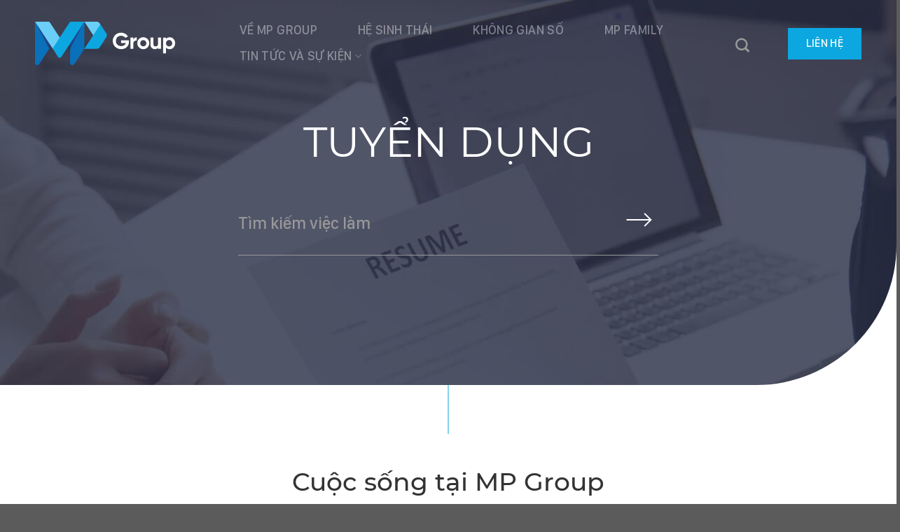

--- FILE ---
content_type: text/html; charset=UTF-8
request_url: https://mpg.com.vn/tuyen-dung/
body_size: 17099
content:

<!DOCTYPE html>
<html lang="vi" prefix="og: https://ogp.me/ns#" class="loading-site no-js">
<head>
	<meta charset="UTF-8" />
	<link rel="profile" href="https://gmpg.org/xfn/11" />
	<link rel="pingback" href="https://mpg.com.vn/xmlrpc.php" />

	<script>(function(html){html.className = html.className.replace(/\bno-js\b/,'js')})(document.documentElement);</script>
	<style>img:is([sizes="auto" i], [sizes^="auto," i]) { contain-intrinsic-size: 3000px 1500px }</style>
	<meta name="viewport" content="width=device-width, initial-scale=1, maximum-scale=1" />
<!-- Tối ưu hóa công cụ tìm kiếm bởi Rank Math - https://rankmath.com/ -->
<title>Tuyển dụng - MP GROUP</title>
<meta name="description" content="Tuyển dụng Archive - MP GROUP"/>
<meta name="robots" content="follow, index"/>
<link rel="canonical" href="https://mpg.com.vn/tuyen-dung/" />
<meta property="og:locale" content="vi_VN" />
<meta property="og:type" content="article" />
<meta property="og:title" content="Tuyển dụng - MP GROUP" />
<meta property="og:description" content="Tuyển dụng Archive - MP GROUP" />
<meta property="og:url" content="https://mpg.com.vn/tuyen-dung/" />
<meta property="og:site_name" content="MP GROUP" />
<meta name="twitter:card" content="summary_large_image" />
<meta name="twitter:title" content="Tuyển dụng - MP GROUP" />
<meta name="twitter:description" content="Tuyển dụng Archive - MP GROUP" />
<script type="application/ld+json" class="rank-math-schema">{"@context":"https://schema.org","@graph":[{"@type":"Person","@id":"https://mpg.com.vn/#person","name":"quantriadmin","image":{"@type":"ImageObject","@id":"https://mpg.com.vn/#logo","url":"https://mpg.com.vn/wp-content/uploads/2023/05/favicon.png","contentUrl":"https://mpg.com.vn/wp-content/uploads/2023/05/favicon.png","caption":"MP GROUP","inLanguage":"vi","width":"192","height":"192"}},{"@type":"WebSite","@id":"https://mpg.com.vn/#website","url":"https://mpg.com.vn","name":"MP GROUP","alternateName":"MP GROUP","publisher":{"@id":"https://mpg.com.vn/#person"},"inLanguage":"vi"},{"@type":"CollectionPage","@id":"https://mpg.com.vn/tuyen-dung/#webpage","url":"https://mpg.com.vn/tuyen-dung/","name":"Tuy\u1ec3n d\u1ee5ng - MP GROUP","isPartOf":{"@id":"https://mpg.com.vn/#website"},"inLanguage":"vi"}]}</script>
<!-- /Plugin SEO WordPress Rank Math -->

<link rel='dns-prefetch' href='//cdn.jsdelivr.net' />
<link rel='dns-prefetch' href='//use.fontawesome.com' />
<link rel='prefetch' href='https://mpg.com.vn/wp-content/themes/flatsome/assets/js/chunk.countup.js?ver=3.16.2' />
<link rel='prefetch' href='https://mpg.com.vn/wp-content/themes/flatsome/assets/js/chunk.sticky-sidebar.js?ver=3.16.2' />
<link rel='prefetch' href='https://mpg.com.vn/wp-content/themes/flatsome/assets/js/chunk.tooltips.js?ver=3.16.2' />
<link rel='prefetch' href='https://mpg.com.vn/wp-content/themes/flatsome/assets/js/chunk.vendors-popups.js?ver=3.16.2' />
<link rel='prefetch' href='https://mpg.com.vn/wp-content/themes/flatsome/assets/js/chunk.vendors-slider.js?ver=3.16.2' />
<link rel="alternate" type="application/rss+xml" title="Dòng thông tin MP GROUP &raquo;" href="https://mpg.com.vn/feed/" />
<link rel="alternate" type="application/rss+xml" title="MP GROUP &raquo; Dòng bình luận" href="https://mpg.com.vn/comments/feed/" />
<link rel="alternate" type="application/rss+xml" title="Nguồn tin MP GROUP &raquo; Tuyển dụng" href="https://mpg.com.vn/tuyen-dung/feed/" />
<style id='classic-theme-styles-inline-css' type='text/css'>
/*! This file is auto-generated */
.wp-block-button__link{color:#fff;background-color:#32373c;border-radius:9999px;box-shadow:none;text-decoration:none;padding:calc(.667em + 2px) calc(1.333em + 2px);font-size:1.125em}.wp-block-file__button{background:#32373c;color:#fff;text-decoration:none}
</style>
<link rel='stylesheet' id='contact-form-7-css' href='https://mpg.com.vn/wp-content/plugins/contact-form-7/includes/css/styles.css?ver=6.1.3' type='text/css' media='all' />
<link rel='stylesheet' id='fcbkbttn_icon-css' href='https://mpg.com.vn/wp-content/plugins/facebook-button-plugin/css/icon.css?ver=6.8.3' type='text/css' media='all' />
<link rel='stylesheet' id='fcbkbttn_stylesheet-css' href='https://mpg.com.vn/wp-content/plugins/facebook-button-plugin/css/style.css?ver=6.8.3' type='text/css' media='all' />
<link rel='stylesheet' id='fa5-css' href='https://use.fontawesome.com/releases/v5.13.0/css/all.css?ver=5.13.0' type='text/css' media='all' />
<link rel='stylesheet' id='fa5-v4-shims-css' href='https://use.fontawesome.com/releases/v5.13.0/css/v4-shims.css?ver=5.13.0' type='text/css' media='all' />
<link rel='stylesheet' id='aio-tools-css' href='https://mpg.com.vn/wp-content/plugins/hazo-tools//public/assets/css/aio-tools-public.css?ver=2.2' type='text/css' media='all' />
<link rel='stylesheet' id='cf7simplepopup-css-css' href='https://mpg.com.vn/wp-content/plugins/hazo-tools/cf7alert/css/cf7simplepopup-core.css?ver=1763778163' type='text/css' media='all' />
<link rel='stylesheet' id='moducss-css' href='https://mpg.com.vn/wp-content/themes/flatsome-child/assets/css/about.css?ver=6.8.3' type='text/css' media='all' />
<link rel='stylesheet' id='moducss2-css' href='https://mpg.com.vn/wp-content/themes/flatsome-child/assets/css/about2.css?ver=6.8.3' type='text/css' media='all' />
<link rel='stylesheet' id='flatsome-main-css' href='https://mpg.com.vn/wp-content/themes/flatsome/assets/css/flatsome.css?ver=3.16.2' type='text/css' media='all' />
<style id='flatsome-main-inline-css' type='text/css'>
@font-face {
				font-family: "fl-icons";
				font-display: block;
				src: url(https://mpg.com.vn/wp-content/themes/flatsome/assets/css/icons/fl-icons.eot?v=3.16.2);
				src:
					url(https://mpg.com.vn/wp-content/themes/flatsome/assets/css/icons/fl-icons.eot#iefix?v=3.16.2) format("embedded-opentype"),
					url(https://mpg.com.vn/wp-content/themes/flatsome/assets/css/icons/fl-icons.woff2?v=3.16.2) format("woff2"),
					url(https://mpg.com.vn/wp-content/themes/flatsome/assets/css/icons/fl-icons.ttf?v=3.16.2) format("truetype"),
					url(https://mpg.com.vn/wp-content/themes/flatsome/assets/css/icons/fl-icons.woff?v=3.16.2) format("woff"),
					url(https://mpg.com.vn/wp-content/themes/flatsome/assets/css/icons/fl-icons.svg?v=3.16.2#fl-icons) format("svg");
			}
</style>
<link rel='stylesheet' id='flatsome-style-css' href='https://mpg.com.vn/wp-content/themes/flatsome-child/style.css?ver=3.16.2' type='text/css' media='all' />
<script type="text/javascript" src="https://mpg.com.vn/wp-includes/js/jquery/jquery.min.js?ver=3.7.1" id="jquery-core-js"></script>
<script type="text/javascript" src="https://mpg.com.vn/wp-includes/js/jquery/jquery-migrate.min.js?ver=3.4.1" id="jquery-migrate-js"></script>
<script type="text/javascript" src="https://mpg.com.vn/wp-content/plugins/facebook-button-plugin/js/script.js?ver=6.8.3" id="fcbkbttn_script-js"></script>
<script type="text/javascript" src="https://mpg.com.vn/wp-content/plugins/hazo-tools//public/assets/js/aio-tools-public.js?ver=2.2" id="aio-tools-js"></script>
<link rel="https://api.w.org/" href="https://mpg.com.vn/wp-json/" /><link rel="EditURI" type="application/rsd+xml" title="RSD" href="https://mpg.com.vn/xmlrpc.php?rsd" />
<meta name="generator" content="WordPress 6.8.3" />

<!-- fcbkbttn meta start -->
<meta property="og:url" content="https://mpg.com.vn/tuyen-dung"/>
<meta property="og:title" content="Lưu trữ: &lt;span&gt;Tuyển dụng&lt;/span&gt;"/>
<meta property="og:site_name" content="MP GROUP"/>
<!-- fcbkbttn meta end -->
<!-- Google tag (gtag.js) -->
<script async src="https://www.googletagmanager.com/gtag/js?id=G-BLHX1914W3"></script>
<script>
  window.dataLayer = window.dataLayer || [];
  function gtag(){dataLayer.push(arguments);}
  gtag('js', new Date());

  gtag('config', 'G-BLHX1914W3');
</script>


<meta name="google-site-verification" content="wGLPfSD1AWHLpq3YHOQ7ZMRCHrCCSHVFJpOnJPFbm9A" />

<meta name="facebook-domain-verification" content="a5fvxld3zb8i4eip7nxdsub51wfh5v" /><link rel="icon" href="https://mpg.com.vn/wp-content/uploads/2023/05/favicon-150x150.png" sizes="32x32" />
<link rel="icon" href="https://mpg.com.vn/wp-content/uploads/2023/05/favicon.png" sizes="192x192" />
<link rel="apple-touch-icon" href="https://mpg.com.vn/wp-content/uploads/2023/05/favicon.png" />
<meta name="msapplication-TileImage" content="https://mpg.com.vn/wp-content/uploads/2023/05/favicon.png" />
<style id="custom-css" type="text/css">:root {--primary-color: #0ca7e0;}.container-width, .full-width .ubermenu-nav, .container, .row{max-width: 1200px}.row.row-collapse{max-width: 1170px}.row.row-small{max-width: 1192.5px}.row.row-large{max-width: 1230px}.header-main{height: 124px}#logo img{max-height: 124px}#logo{width:200px;}.header-top{min-height: 30px}.transparent .header-main{height: 128px}.transparent #logo img{max-height: 128px}.has-transparent + .page-title:first-of-type,.has-transparent + #main > .page-title,.has-transparent + #main > div > .page-title,.has-transparent + #main .page-header-wrapper:first-of-type .page-title{padding-top: 128px;}.header.show-on-scroll,.stuck .header-main{height:93px!important}.stuck #logo img{max-height: 93px!important}.header-bottom {background-color: #f1f1f1}.header-main .nav > li > a{line-height: 16px }.stuck .header-main .nav > li > a{line-height: 50px }@media (max-width: 549px) {.header-main{height: 50px}#logo img{max-height: 50px}}/* Color */.accordion-title.active, .has-icon-bg .icon .icon-inner,.logo a, .primary.is-underline, .primary.is-link, .badge-outline .badge-inner, .nav-outline > li.active> a,.nav-outline >li.active > a, .cart-icon strong,[data-color='primary'], .is-outline.primary{color: #0ca7e0;}/* Color !important */[data-text-color="primary"]{color: #0ca7e0!important;}/* Background Color */[data-text-bg="primary"]{background-color: #0ca7e0;}/* Background */.scroll-to-bullets a,.featured-title, .label-new.menu-item > a:after, .nav-pagination > li > .current,.nav-pagination > li > span:hover,.nav-pagination > li > a:hover,.has-hover:hover .badge-outline .badge-inner,button[type="submit"], .button.wc-forward:not(.checkout):not(.checkout-button), .button.submit-button, .button.primary:not(.is-outline),.featured-table .title,.is-outline:hover, .has-icon:hover .icon-label,.nav-dropdown-bold .nav-column li > a:hover, .nav-dropdown.nav-dropdown-bold > li > a:hover, .nav-dropdown-bold.dark .nav-column li > a:hover, .nav-dropdown.nav-dropdown-bold.dark > li > a:hover, .header-vertical-menu__opener ,.is-outline:hover, .tagcloud a:hover,.grid-tools a, input[type='submit']:not(.is-form), .box-badge:hover .box-text, input.button.alt,.nav-box > li > a:hover,.nav-box > li.active > a,.nav-pills > li.active > a ,.current-dropdown .cart-icon strong, .cart-icon:hover strong, .nav-line-bottom > li > a:before, .nav-line-grow > li > a:before, .nav-line > li > a:before,.banner, .header-top, .slider-nav-circle .flickity-prev-next-button:hover svg, .slider-nav-circle .flickity-prev-next-button:hover .arrow, .primary.is-outline:hover, .button.primary:not(.is-outline), input[type='submit'].primary, input[type='submit'].primary, input[type='reset'].button, input[type='button'].primary, .badge-inner{background-color: #0ca7e0;}/* Border */.nav-vertical.nav-tabs > li.active > a,.scroll-to-bullets a.active,.nav-pagination > li > .current,.nav-pagination > li > span:hover,.nav-pagination > li > a:hover,.has-hover:hover .badge-outline .badge-inner,.accordion-title.active,.featured-table,.is-outline:hover, .tagcloud a:hover,blockquote, .has-border, .cart-icon strong:after,.cart-icon strong,.blockUI:before, .processing:before,.loading-spin, .slider-nav-circle .flickity-prev-next-button:hover svg, .slider-nav-circle .flickity-prev-next-button:hover .arrow, .primary.is-outline:hover{border-color: #0ca7e0}.nav-tabs > li.active > a{border-top-color: #0ca7e0}.widget_shopping_cart_content .blockUI.blockOverlay:before { border-left-color: #0ca7e0 }.woocommerce-checkout-review-order .blockUI.blockOverlay:before { border-left-color: #0ca7e0 }/* Fill */.slider .flickity-prev-next-button:hover svg,.slider .flickity-prev-next-button:hover .arrow{fill: #0ca7e0;}/* Focus */.primary:focus-visible, .submit-button:focus-visible, button[type="submit"]:focus-visible { outline-color: #0ca7e0!important; }/* Background Color */[data-icon-label]:after, .secondary.is-underline:hover,.secondary.is-outline:hover,.icon-label,.button.secondary:not(.is-outline),.button.alt:not(.is-outline), .badge-inner.on-sale, .button.checkout, .single_add_to_cart_button, .current .breadcrumb-step{ background-color:#0ca7e0; }[data-text-bg="secondary"]{background-color: #0ca7e0;}/* Color */.secondary.is-underline,.secondary.is-link, .secondary.is-outline,.stars a.active, .star-rating:before, .woocommerce-page .star-rating:before,.star-rating span:before, .color-secondary{color: #0ca7e0}/* Color !important */[data-text-color="secondary"]{color: #0ca7e0!important;}/* Border */.secondary.is-outline:hover{border-color:#0ca7e0}/* Focus */.secondary:focus-visible, .alt:focus-visible { outline-color: #0ca7e0!important; }body{color: #333333}h1,h2,h3,h4,h5,h6,.heading-font{color: #333333;}.header:not(.transparent) .header-nav-main.nav > li > a {color: #ffffff;}a{color: #111111;}a:hover{color: #294077;}.tagcloud a:hover{border-color: #294077;background-color: #294077;}.header-main .social-icons,.header-main .cart-icon strong,.header-main .menu-title,.header-main .header-button > .button.is-outline,.header-main .nav > li > a > i:not(.icon-angle-down){color: #ffffff!important;}.header-main .header-button > .button.is-outline,.header-main .cart-icon strong:after,.header-main .cart-icon strong{border-color: #ffffff!important;}.header-main .header-button > .button:not(.is-outline){background-color: #ffffff!important;}.header-main .current-dropdown .cart-icon strong,.header-main .header-button > .button:hover,.header-main .header-button > .button:hover i,.header-main .header-button > .button:hover span{color:#FFF!important;}.header-main .menu-title:hover,.header-main .social-icons a:hover,.header-main .header-button > .button.is-outline:hover,.header-main .nav > li > a:hover > i:not(.icon-angle-down){color: #ffffff!important;}.header-main .current-dropdown .cart-icon strong,.header-main .header-button > .button:hover{background-color: #ffffff!important;}.header-main .current-dropdown .cart-icon strong:after,.header-main .current-dropdown .cart-icon strong,.header-main .header-button > .button:hover{border-color: #ffffff!important;}.nav-vertical-fly-out > li + li {border-top-width: 1px; border-top-style: solid;}.label-new.menu-item > a:after{content:"Mới";}.label-hot.menu-item > a:after{content:"Hot";}.label-sale.menu-item > a:after{content:"Khuyến mại";}.label-popular.menu-item > a:after{content:"Phổ biến";}</style><style id="kirki-inline-styles"></style></head>

<body data-rsssl=1 class="archive post-type-archive post-type-archive-tuyen-dung wp-theme-flatsome wp-child-theme-flatsome-child full-width lightbox nav-dropdown-has-arrow nav-dropdown-has-shadow nav-dropdown-has-border">


<a class="skip-link screen-reader-text" href="#main">Chuyển đến nội dung</a>

<div id="wrapper">

	
	<header id="header" class="header has-sticky sticky-jump">
		<div class="header-wrapper">
			<div id="masthead" class="header-main nav-dark">
      <div class="header-inner flex-row container logo-left" role="navigation">

          <!-- Logo -->
          <div id="logo" class="flex-col logo">
            
<!-- Header logo -->
<a href="https://mpg.com.vn/" title="MP GROUP" rel="home" data-wpel-link="internal">
		<img width="200" height="63" src="https://mpg.com.vn/wp-content/uploads/2023/05/logo_w.png" class="header_logo header-logo" alt="MP GROUP"/><img  width="192" height="60" src="https://mpg.com.vn/wp-content/uploads/2023/05/logo-1.png" class="header-logo-dark" alt="MP GROUP"/></a>
          </div>

          <!-- Mobile Left Elements -->
          <div class="flex-col show-for-medium flex-left">
            <ul class="mobile-nav nav nav-left ">
                          </ul>
          </div>

          <!-- Left Elements -->
          <div class="flex-col hide-for-medium flex-left
            flex-grow">
            <ul class="header-nav header-nav-main nav nav-left  nav-size-xlarge nav-spacing-xlarge nav-uppercase" >
              <li id="menu-item-101" class="menu-item menu-item-type-post_type menu-item-object-page menu-item-101 menu-item-design-default"><a href="https://mpg.com.vn/gioi-thieu/" class="nav-top-link" data-wpel-link="internal">Về MP Group</a></li>
<li id="menu-item-100" class="menu-item menu-item-type-post_type menu-item-object-page menu-item-100 menu-item-design-default"><a href="https://mpg.com.vn/he-sinh-thai/" class="nav-top-link" data-wpel-link="internal">Hệ sinh thái</a></li>
<li id="menu-item-1420" class="menu-item menu-item-type-custom menu-item-object-custom menu-item-1420 menu-item-design-default"><a href="http://360.mpbpo.com.vn/" class="nav-top-link" data-wpel-link="external" rel="nofollow external noopener noreferrer">Không gian số</a></li>
<li id="menu-item-1324" class="menu-item menu-item-type-custom menu-item-object-custom menu-item-1324 menu-item-design-default"><a href="https://mpfamily.vn/" class="nav-top-link" data-wpel-link="external" rel="nofollow external noopener noreferrer">MP Family</a></li>
<li id="menu-item-1379" class="menu-item menu-item-type-custom menu-item-object-custom menu-item-has-children menu-item-1379 menu-item-design-default has-dropdown"><a class="nav-top-link" aria-expanded="false" aria-haspopup="menu">Tin tức và Sự kiện<i class="icon-angle-down" ></i></a>
<ul class="sub-menu nav-dropdown nav-dropdown-default">
	<li id="menu-item-1380" class="menu-item menu-item-type-taxonomy menu-item-object-category menu-item-1380"><a href="https://mpg.com.vn/su-kien/" data-wpel-link="internal">Sự kiện</a></li>
	<li id="menu-item-1203" class="menu-item menu-item-type-taxonomy menu-item-object-category menu-item-1203"><a href="https://mpg.com.vn/tin-tuc/" data-wpel-link="internal">Tin tức</a></li>
	<li id="menu-item-2122" class="menu-item menu-item-type-taxonomy menu-item-object-category menu-item-2122"><a href="https://mpg.com.vn/bao-chi/" data-wpel-link="internal">Báo chí</a></li>
</ul>
</li>
            </ul>
          </div>

          <!-- Right Elements -->
          <div class="flex-col hide-for-medium flex-right">
            <ul class="header-nav header-nav-main nav nav-right  nav-size-xlarge nav-spacing-xlarge nav-uppercase">
              <li class="header-search header-search-lightbox has-icon">
			<a href="#search-lightbox" aria-label="Search" data-open="#search-lightbox" data-focus="input.search-field" class="is-small">
		<i class="icon-search" style="font-size:16px;" ></i></a>
		
	<div id="search-lightbox" class="mfp-hide dark text-center">
		<div class="searchform-wrapper ux-search-box relative is-large"><form method="get" class="searchform" action="https://mpg.com.vn/" role="search">
		<div class="flex-row relative">
			<div class="flex-col flex-grow">
	   	   <input type="search" class="search-field mb-0" name="s" value="" id="s" placeholder="Nhập từ khóa tìm kiếm" />
			</div>
			<div class="flex-col">
				<button type="submit" class="ux-search-submit secondary icon mb-0" aria-label="Gửi đi">
					<i class="icon-search" ></i>				</button>
			</div>
		</div>
    <div class="live-search-results text-left z-top"></div>
</form>
</div>	</div>
</li>
<li class="html custom html_topbar_left"><a href="/lien-he" class="contact-header-link" data-wpel-link="internal">Liên hệ</a></li>            </ul>
          </div>

          <!-- Mobile Right Elements -->
          <div class="flex-col show-for-medium flex-right">
            <ul class="mobile-nav nav nav-right ">
              <li class="header-search header-search-lightbox has-icon">
			<a href="#search-lightbox" aria-label="Search" data-open="#search-lightbox" data-focus="input.search-field" class="is-small">
		<i class="icon-search" style="font-size:16px;" ></i></a>
		
	<div id="search-lightbox" class="mfp-hide dark text-center">
		<div class="searchform-wrapper ux-search-box relative is-large"><form method="get" class="searchform" action="https://mpg.com.vn/" role="search">
		<div class="flex-row relative">
			<div class="flex-col flex-grow">
	   	   <input type="search" class="search-field mb-0" name="s" value="" id="s" placeholder="Nhập từ khóa tìm kiếm" />
			</div>
			<div class="flex-col">
				<button type="submit" class="ux-search-submit secondary icon mb-0" aria-label="Gửi đi">
					<i class="icon-search" ></i>				</button>
			</div>
		</div>
    <div class="live-search-results text-left z-top"></div>
</form>
</div>	</div>
</li>
<li class="nav-icon has-icon">
  		<a href="#" data-open="#main-menu" data-pos="center" data-bg="main-menu-overlay" data-color="" class="is-small" aria-label="Menu" aria-controls="main-menu" aria-expanded="false">

		  <i class="icon-menu" ></i>
		  		</a>
	</li>
            </ul>
          </div>

      </div>

      </div>

<div class="header-bg-container fill"><div class="header-bg-image fill"></div><div class="header-bg-color fill"></div></div>		</div>
	</header>

	
	<main id="main" class="">



<div id="content" role="main" class="content-area ">
    <div class="top-news-bg style2" style="background: url(https://mpg.com.vn/wp-content/uploads/2023/05/bg_rc-1.jpg) no-repeat center center;">
        <div class="content">
            
            <h1 class="heading text-center">TUYỂN DỤNG</h1>
            <form method="get" class="searchform" action="/" role="search">
                <div class="flex-row relative">
                    <div class="flex-col flex-grow">
                        <input type="search" class="search-field mb-0" name="s" value="" id="s" placeholder="Tìm kiếm việc làm" autocomplete="off">
                    </div>
                    <div class="flex-col">
                        <button type="submit" class="ux-search-submit submit-button secondary button icon mb-0" aria-label="Gửi đi">
                            <span class="cicon_arrow_right"></span>
                        </button>
                    </div>
                </div>
                <div class="live-search-results text-left z-top">
                    <div class="autocomplete-suggestions" style="position: absolute; display: none; max-height: 300px; z-index: 9999;"></div>
                </div>
            </form>
        </div>
    </div>

    <div class="row box-system"  id="row-2094252056">


	<div id="col-2094377609" class="col small-12 large-12"  >
				<div class="col-inner"  >
			
			

	<div id="text-1582749988" class="text top-content">
		

<h3 class="heading hasline text-center">Cuộc sống tại MP Group</h3>
<p>MP chú trọng duy trì văn hóa công ty độc đáo, tôn trọng sự khác biệt của mỗi cá nhân, và đầu tư xây dựng không gian làm việc hiện đại, sáng tạo nhằm tạo điều kiện tốt nhất giúp phát huy tiềm năng và tinh thần hợp tác của mọi thành viên.</p>
			</div>
	

		</div>
					</div>

	

	<div id="col-1891616636" class="col medium-6 small-12 large-6"  >
				<div class="col-inner text-center"  >
			
			


		<div class="icon-box featured-box rc-feature-item icon-box-top text-left"  >
					<div class="icon-box-img" style="width: 200px">
				<div class="icon">
					<div class="icon-inner" >
						<img width="1" height="1" src="https://mpg.com.vn/wp-content/uploads/2023/05/workspace.svg" class="attachment-medium size-medium" alt="Workspace" decoding="async" />					</div>
				</div>
			</div>
				<div class="icon-box-text last-reset">
									

	<div id="text-88765198" class="text info">
		

<h3 class="title">Không gian làm việc sáng tạo</h3>
<p>MP chú trọng phát triển cơ sở vật chất, xây dựng môi trường làm việc hiện đại, thân thiện môi trường nhằm tạo ra một môi trường làm việc sáng tạo giúp cán bộ nhân viên có thể phát huy tốt nhất khả năng của mình trong công việc.</p>
		
<style>
#text-88765198 {
  text-align: center;
}
</style>
	</div>
	

		</div>
	</div>
	
	

		</div>
					</div>

	

	<div id="col-1099178349" class="col medium-6 small-12 large-6"  >
				<div class="col-inner text-center"  >
			
			


		<div class="icon-box featured-box rc-feature-item icon-box-top text-left"  >
					<div class="icon-box-img" style="width: 200px">
				<div class="icon">
					<div class="icon-inner" >
						<img width="1" height="1" src="https://mpg.com.vn/wp-content/uploads/2023/05/laurel.svg" class="attachment-medium size-medium" alt="Laurel" decoding="async" />					</div>
				</div>
			</div>
				<div class="icon-box-text last-reset">
									

	<div id="text-2825326435" class="text info">
		

<h3 class="title">Nét văn hóa độc đáo</h3>
<p>Bạn sợ bị gò bó giữa phong cách sống của bản thân và môi trường công việc? Đừng lo lắng, sự khác biệt của bạn sẽ góp phần tạo nên văn hóa lành mạnh và tự do chỉ riêng tại MP.</p>
		
<style>
#text-2825326435 {
  text-align: center;
}
</style>
	</div>
	

		</div>
	</div>
	
	

		</div>
					</div>

	

	<div id="col-1648460683" class="col medium-6 small-12 large-6"  >
				<div class="col-inner text-center"  >
			
			


		<div class="icon-box featured-box rc-feature-item icon-box-top text-left"  >
					<div class="icon-box-img" style="width: 200px">
				<div class="icon">
					<div class="icon-inner" >
						<img width="1" height="1" src="https://mpg.com.vn/wp-content/uploads/2023/05/relationship.svg" class="attachment-medium size-medium" alt="Relationship" decoding="async" />					</div>
				</div>
			</div>
				<div class="icon-box-text last-reset">
									

	<div id="text-1309984004" class="text info">
		

<h3 class="title">Tôn trọng sự khác biệt</h3>
<p>Chúng tôi chấp nhận mọi người như họ vốn có, cả mặt mạnh, mặt yếu, cả điểm tốt và chưa hoàn thiện. Đồng thời, tạo điều kiện tối đa để mọi người được là chính mình, cũng như tạo cơ hội tốt nhất để mỗi cá nhân phát triển, thành công.
</p>
		
<style>
#text-1309984004 {
  text-align: center;
}
</style>
	</div>
	

		</div>
	</div>
	
	

		</div>
					</div>

	

	<div id="col-113772827" class="col medium-6 small-12 large-6"  >
				<div class="col-inner text-center"  >
			
			


		<div class="icon-box featured-box rc-feature-item icon-box-top text-left"  >
					<div class="icon-box-img" style="width: 200px">
				<div class="icon">
					<div class="icon-inner" >
						<img width="1" height="1" src="https://mpg.com.vn/wp-content/uploads/2023/05/support.svg" class="attachment-medium size-medium" alt="Support" decoding="async" />					</div>
				</div>
			</div>
				<div class="icon-box-text last-reset">
									

	<div id="text-543069480" class="text info">
		

<h3 class="title">Tinh thần đồng đội</h3>
<p>Người MP không chỉ làm tốt công việc của mình mà còn quan tâm tới đồng nghiệp để cùng nhau phát triển vì mục tiêu chung. Khi có một người đồng đội chẳng may gặp nạn, mọi người luôn bên cạnh để giúp đỡ, chia sẻ.
</p>
		
<style>
#text-543069480 {
  text-align: center;
}
</style>
	</div>
	

		</div>
	</div>
	
	

		</div>
					</div>

	

</div>

<div class="row row-small row-full-width box-rc-connect"  id="row-1382222920">


	<div id="col-1845516981" class="col left medium-5 small-5 large-5"  >
				<div class="col-inner"  >
			
			

  <div class="banner-grid-wrapper">
  <div id="banner-grid-552440812" class="banner-grid row row-grid row-small" data-packery-options="">
                      

<div class="col grid-col large-12 grid-col-2-3" ><div class="col-inner">

	<div class="img has-hover x md-x lg-x y md-y lg-y" id="image_559043670">
								<div class="img-inner dark" >
			<img width="824" height="500" src="https://mpg.com.vn/wp-content/uploads/2023/05/social_rc_1.jpg" class="attachment-original size-original" alt="Social Rc 1" decoding="async" fetchpriority="high" srcset="https://mpg.com.vn/wp-content/uploads/2023/05/social_rc_1.jpg 824w, https://mpg.com.vn/wp-content/uploads/2023/05/social_rc_1-300x182.jpg 300w, https://mpg.com.vn/wp-content/uploads/2023/05/social_rc_1-600x364.jpg 600w" sizes="(max-width: 824px) 100vw, 824px" />						
					</div>
								
<style>
#image_559043670 {
  width: 100%;
}
</style>
	</div>
	


</div></div>
<div class="col grid-col medium-6 small-6 large-6 grid-col-1-3 left-small" ><div class="col-inner">

	<div class="img has-hover x md-x lg-x y md-y lg-y" id="image_754801524">
								<div class="img-inner dark" >
			<img width="407" height="250" src="https://mpg.com.vn/wp-content/uploads/2023/05/social_rc_3.jpg" class="attachment-original size-original" alt="Social Rc 3" decoding="async" srcset="https://mpg.com.vn/wp-content/uploads/2023/05/social_rc_3.jpg 407w, https://mpg.com.vn/wp-content/uploads/2023/05/social_rc_3-300x184.jpg 300w" sizes="(max-width: 407px) 100vw, 407px" />						
					</div>
								
<style>
#image_754801524 {
  width: 100%;
}
</style>
	</div>
	


</div></div>
<div class="col grid-col medium-6 small-6 large-6 grid-col-1-3" ><div class="col-inner">

	<div class="img has-hover x md-x lg-x y md-y lg-y" id="image_1821710990">
								<div class="img-inner dark" >
			<img width="407" height="250" src="https://mpg.com.vn/wp-content/uploads/2023/05/social_rc_3b.jpg" class="attachment-original size-original" alt="Social Rc 3b" decoding="async" srcset="https://mpg.com.vn/wp-content/uploads/2023/05/social_rc_3b.jpg 407w, https://mpg.com.vn/wp-content/uploads/2023/05/social_rc_3b-300x184.jpg 300w" sizes="(max-width: 407px) 100vw, 407px" />						
					</div>
								
<style>
#image_1821710990 {
  width: 100%;
}
</style>
	</div>
	


</div></div>

            </div>
    <style>
    #banner-grid-552440812 .grid-col-1{height: 753px}
    #banner-grid-552440812 .grid-col-1-2{height: 376.5px}
    #banner-grid-552440812 .grid-col-1-3{height:251px}
    #banner-grid-552440812 .grid-col-2-3{height: 502px}
    #banner-grid-552440812 .grid-col-1-4{height: 188.25px}
    #banner-grid-552440812 .grid-col-3-4{height: 564.75px}


        /* Tablet */
    @media (max-width: 850px){
      #banner-grid-552440812 .grid-col-1{height: 396px}
      #banner-grid-552440812 .grid-col-1-2{height: 198px}
      #banner-grid-552440812 .grid-col-1-3{height:132px}
      #banner-grid-552440812 .grid-col-2-3{height: 264px}
      #banner-grid-552440812 .grid-col-1-4{height: 99px}
      #banner-grid-552440812 .grid-col-3-4{height: 297px}
    }
    
    

  </style>
    </div>
  

		</div>
					</div>

	

	<div id="col-2036593097" class="col right medium-7 small-7 large-7"  >
				<div class="col-inner"  >
			
			

  <div class="banner-grid-wrapper">
  <div id="banner-grid-223687825" class="banner-grid row row-grid row-small" data-packery-options="">
                      

<div class="col grid-col large-5 grid-col-1" ><div class="col-inner">

	<div class="img has-hover x md-x lg-x y md-y lg-y" id="image_277308119">
								<div class="img-inner dark" >
			<img width="476" height="760" src="https://mpg.com.vn/wp-content/uploads/2023/05/social_rc_2.jpg" class="attachment-original size-original" alt="Social Rc 2" decoding="async" srcset="https://mpg.com.vn/wp-content/uploads/2023/05/social_rc_2.jpg 476w, https://mpg.com.vn/wp-content/uploads/2023/05/social_rc_2-188x300.jpg 188w" sizes="(max-width: 476px) 100vw, 476px" />						
					</div>
								
<style>
#image_277308119 {
  width: 100%;
}
</style>
	</div>
	


</div></div>
<div class="col grid-col large-7 grid-col-1-2 top-right-small" ><div class="col-inner">

	<div class="img has-hover x md-x lg-x y md-y lg-y" id="image_590122929">
								<div class="img-inner dark" >
			<img width="600" height="375" src="https://mpg.com.vn/wp-content/uploads/2023/05/social_rc_4.jpg" class="attachment-original size-original" alt="Social Rc 4" decoding="async" srcset="https://mpg.com.vn/wp-content/uploads/2023/05/social_rc_4.jpg 600w, https://mpg.com.vn/wp-content/uploads/2023/05/social_rc_4-300x188.jpg 300w" sizes="(max-width: 600px) 100vw, 600px" />						
					</div>
								
<style>
#image_590122929 {
  width: 100%;
}
</style>
	</div>
	


</div></div>
<div class="col grid-col large-7 grid-col-1-2" ><div class="col-inner">

	<div class="img has-hover x md-x lg-x y md-y lg-y" id="image_582525959">
								<div class="img-inner dark" >
			<img width="600" height="375" src="https://mpg.com.vn/wp-content/uploads/2023/05/social_rc_4b.jpg" class="attachment-original size-original" alt="Social Rc 4b" decoding="async" srcset="https://mpg.com.vn/wp-content/uploads/2023/05/social_rc_4b.jpg 600w, https://mpg.com.vn/wp-content/uploads/2023/05/social_rc_4b-300x188.jpg 300w" sizes="(max-width: 600px) 100vw, 600px" />						
					</div>
								
<style>
#image_582525959 {
  width: 100%;
}
</style>
	</div>
	


</div></div>

            </div>
    <style>
    #banner-grid-223687825 .grid-col-1{height: 753px}
    #banner-grid-223687825 .grid-col-1-2{height: 376.5px}
    #banner-grid-223687825 .grid-col-1-3{height:251px}
    #banner-grid-223687825 .grid-col-2-3{height: 502px}
    #banner-grid-223687825 .grid-col-1-4{height: 188.25px}
    #banner-grid-223687825 .grid-col-3-4{height: 564.75px}


        /* Tablet */
    @media (max-width: 850px){
      #banner-grid-223687825 .grid-col-1{height: 396px}
      #banner-grid-223687825 .grid-col-1-2{height: 198px}
      #banner-grid-223687825 .grid-col-1-3{height:132px}
      #banner-grid-223687825 .grid-col-2-3{height: 264px}
      #banner-grid-223687825 .grid-col-1-4{height: 99px}
      #banner-grid-223687825 .grid-col-3-4{height: 297px}
    }
    
    

  </style>
    </div>
  

		</div>
					</div>

	

</div>
        <section class="section-rc">
 
    <div class="row project row-project rc-listing container">
        <h3 class="heading hasline text-center">Trở thành một phần văn hoá của MP Group trẻ trung, tài năng!</h3>
    <div class="tabbed-content">
        <ul class="nav nav-line nav-uppercase nav-size-normal nav-center system-tabs " role="tablist">                        <li id="" class="tab btn-filter has-icon d-none" role="presentation">
                            <a href="#tab-0" role="tab" aria-selected="true" aria-controls="tab_tab-1-title">
                                <img src="" alt="">
                            </a>
                        </li>
                                                <li id="" class="tab has-icon btn-filter" role="presentation">
                                <a href="#tab-32" role="tab" aria-selected="true" aria-controls="tab_tab-1-title" class="photo">
                                    <img src="https://mpg.com.vn/wp-content/uploads/2023/05/20210113152543-62cf.jpg" alt="">
                                </a>
                            </li>
                                                    <li id="" class="tab has-icon btn-filter" role="presentation">
                                <a href="#tab-31" role="tab" aria-selected="true" aria-controls="tab_tab-1-title" class="photo">
                                    <img src="https://mpg.com.vn/wp-content/uploads/2023/05/20210113152554-ce2c.jpg" alt="">
                                </a>
                            </li>
                                                    <li id="" class="tab has-icon btn-filter" role="presentation">
                                <a href="#tab-30" role="tab" aria-selected="true" aria-controls="tab_tab-1-title" class="photo">
                                    <img src="https://mpg.com.vn/wp-content/uploads/2023/05/20210113152622-24f0.jpg" alt="">
                                </a>
                            </li>
                                                    <li id="" class="tab has-icon btn-filter" role="presentation">
                                <a href="#tab-28" role="tab" aria-selected="true" aria-controls="tab_tab-1-title" class="photo">
                                    <img src="https://mpg.com.vn/wp-content/uploads/2023/05/20210113152603-7b3e.jpg" alt="">
                                </a>
                            </li>
                                                    <li id="" class="tab has-icon btn-filter" role="presentation">
                                <a href="#tab-29" role="tab" aria-selected="true" aria-controls="tab_tab-1-title" class="photo">
                                    <img src="https://mpg.com.vn/wp-content/uploads/2023/05/20210113152612-bc5f.png" alt="">
                                </a>
                            </li>
                        </ul><div class="tab-panels">                            <div class="panel entry-content tab-pane active" role="tabpanel" id="tab-0">
                                <div class="row">
                                                                        <div class="col post-item large-4 medium-4 small-12">
                                            <div class="news-item">
                                                <div class="photo">
                                                    <a href="https://mpg.com.vn/tuyen-dung/chuyen-vien-tu-van-bao-hiem-pti/" data-wpel-link="internal">
                                                        <img width="360" height="226" src="https://mpg.com.vn/wp-content/uploads/2023/05/20201216170418-51a1.jpg" class="attachment-full size-full wp-post-image" alt="20201216170418 51a1" decoding="async" srcset="https://mpg.com.vn/wp-content/uploads/2023/05/20201216170418-51a1.jpg 360w, https://mpg.com.vn/wp-content/uploads/2023/05/20201216170418-51a1-300x188.jpg 300w" sizes="(max-width: 360px) 100vw, 360px" />     
                                                    </a>
                                                </div>
                                                <div class="info">
                                                    <h3 class="title">
                                                        <a href="https://mpg.com.vn/tuyen-dung/chuyen-vien-tu-van-bao-hiem-pti/" data-wpel-link="internal">Chuyên viên tư vấn bảo hiểm PTI</a>
                                                    </h3>
                                                    <div class="author-post-g">
                                                        <a href="" class="author-name c_blue" data-wpel-link="internal">
                                                            MP Telecom                                                        </a>
                                                        <div class="time">Fulltime</div>
                                                        <div class="time">Hà nội</div>
                                                    </div>
                                                    <div class="price"></div>
                                                    <a href="https://mpg.com.vn/tuyen-dung/chuyen-vien-tu-van-bao-hiem-pti/" class="readmore" data-wpel-link="internal">Đọc thêm</a>
                                                </div>
                                            </div>
                                        </div>
                                                                            <div class="col post-item large-4 medium-4 small-12">
                                            <div class="news-item">
                                                <div class="photo">
                                                    <a href="https://mpg.com.vn/tuyen-dung/nhan-vien-ho-tro-khach-hang-tap-doan-viettel-khong-ap-doanh-so/" data-wpel-link="internal">
                                                        <img width="360" height="226" src="https://mpg.com.vn/wp-content/uploads/2023/05/20201216170418-51a1.jpg" class="attachment-full size-full wp-post-image" alt="20201216170418 51a1" decoding="async" srcset="https://mpg.com.vn/wp-content/uploads/2023/05/20201216170418-51a1.jpg 360w, https://mpg.com.vn/wp-content/uploads/2023/05/20201216170418-51a1-300x188.jpg 300w" sizes="(max-width: 360px) 100vw, 360px" />     
                                                    </a>
                                                </div>
                                                <div class="info">
                                                    <h3 class="title">
                                                        <a href="https://mpg.com.vn/tuyen-dung/nhan-vien-ho-tro-khach-hang-tap-doan-viettel-khong-ap-doanh-so/" data-wpel-link="internal">Nhân viên hỗ trợ khách hàng tập đoàn VIETTEL &#8211; Không áp doanh số</a>
                                                    </h3>
                                                    <div class="author-post-g">
                                                        <a href="" class="author-name c_blue" data-wpel-link="internal">
                                                            MP Telecom                                                        </a>
                                                        <div class="time">Fulltime</div>
                                                        <div class="time">Hà nội</div>
                                                    </div>
                                                    <div class="price"></div>
                                                    <a href="https://mpg.com.vn/tuyen-dung/nhan-vien-ho-tro-khach-hang-tap-doan-viettel-khong-ap-doanh-so/" class="readmore" data-wpel-link="internal">Đọc thêm</a>
                                                </div>
                                            </div>
                                        </div>
                                                                            <div class="col post-item large-4 medium-4 small-12">
                                            <div class="news-item">
                                                <div class="photo">
                                                    <a href="https://mpg.com.vn/tuyen-dung/truc-tong-dai-cham-soc-khach-hang-ngan-hang-mbbank-khong-ap-doanh-so/" data-wpel-link="internal">
                                                        <img width="360" height="226" src="https://mpg.com.vn/wp-content/uploads/2023/05/20201216170418-51a1.jpg" class="attachment-full size-full wp-post-image" alt="20201216170418 51a1" decoding="async" srcset="https://mpg.com.vn/wp-content/uploads/2023/05/20201216170418-51a1.jpg 360w, https://mpg.com.vn/wp-content/uploads/2023/05/20201216170418-51a1-300x188.jpg 300w" sizes="(max-width: 360px) 100vw, 360px" />     
                                                    </a>
                                                </div>
                                                <div class="info">
                                                    <h3 class="title">
                                                        <a href="https://mpg.com.vn/tuyen-dung/truc-tong-dai-cham-soc-khach-hang-ngan-hang-mbbank-khong-ap-doanh-so/" data-wpel-link="internal">Trực tổng đài chăm sóc khách hàng ngân hàng MBBANK &#8211; Không áp doanh số</a>
                                                    </h3>
                                                    <div class="author-post-g">
                                                        <a href="" class="author-name c_blue" data-wpel-link="internal">
                                                            MP Telecom                                                        </a>
                                                        <div class="time">Fulltime</div>
                                                        <div class="time">Hà nội</div>
                                                    </div>
                                                    <div class="price"></div>
                                                    <a href="https://mpg.com.vn/tuyen-dung/truc-tong-dai-cham-soc-khach-hang-ngan-hang-mbbank-khong-ap-doanh-so/" class="readmore" data-wpel-link="internal">Đọc thêm</a>
                                                </div>
                                            </div>
                                        </div>
                                                                            <div class="col post-item large-4 medium-4 small-12">
                                            <div class="news-item">
                                                <div class="photo">
                                                    <a href="https://mpg.com.vn/tuyen-dung/chuyen-vien-cham-soc-khach-hang-mang-vien-thong-vnpt_vinaphone_khong-ap-doanh-so/" data-wpel-link="internal">
                                                        <img width="360" height="226" src="https://mpg.com.vn/wp-content/uploads/2023/05/20201216170418-51a1.jpg" class="attachment-full size-full wp-post-image" alt="20201216170418 51a1" decoding="async" srcset="https://mpg.com.vn/wp-content/uploads/2023/05/20201216170418-51a1.jpg 360w, https://mpg.com.vn/wp-content/uploads/2023/05/20201216170418-51a1-300x188.jpg 300w" sizes="(max-width: 360px) 100vw, 360px" />     
                                                    </a>
                                                </div>
                                                <div class="info">
                                                    <h3 class="title">
                                                        <a href="https://mpg.com.vn/tuyen-dung/chuyen-vien-cham-soc-khach-hang-mang-vien-thong-vnpt_vinaphone_khong-ap-doanh-so/" data-wpel-link="internal">Chuyên viên chăm sóc khách hàng mạng viễn thông VNPT_Vinaphone_Không áp doanh số</a>
                                                    </h3>
                                                    <div class="author-post-g">
                                                        <a href="" class="author-name c_blue" data-wpel-link="internal">
                                                            MP Telecom                                                        </a>
                                                        <div class="time">Fulltime</div>
                                                        <div class="time">Hà nội</div>
                                                    </div>
                                                    <div class="price">10,000,000 VNĐ</div>
                                                    <a href="https://mpg.com.vn/tuyen-dung/chuyen-vien-cham-soc-khach-hang-mang-vien-thong-vnpt_vinaphone_khong-ap-doanh-so/" class="readmore" data-wpel-link="internal">Đọc thêm</a>
                                                </div>
                                            </div>
                                        </div>
                                                                            <div class="col post-item large-4 medium-4 small-12">
                                            <div class="news-item">
                                                <div class="photo">
                                                    <a href="https://mpg.com.vn/tuyen-dung/voip-software-engineer/" data-wpel-link="internal">
                                                        <img width="360" height="226" src="https://mpg.com.vn/wp-content/uploads/2023/05/20201216105316-909a.jpg" class="attachment-full size-full wp-post-image" alt="20201216105316 909a" decoding="async" srcset="https://mpg.com.vn/wp-content/uploads/2023/05/20201216105316-909a.jpg 360w, https://mpg.com.vn/wp-content/uploads/2023/05/20201216105316-909a-300x188.jpg 300w" sizes="(max-width: 360px) 100vw, 360px" />     
                                                    </a>
                                                </div>
                                                <div class="info">
                                                    <h3 class="title">
                                                        <a href="https://mpg.com.vn/tuyen-dung/voip-software-engineer/" data-wpel-link="internal">VoIP Software Engineer</a>
                                                    </h3>
                                                    <div class="author-post-g">
                                                        <a href="" class="author-name c_blue" data-wpel-link="internal">
                                                            MP Solutions                                                        </a>
                                                        <div class="time">Fulltime</div>
                                                        <div class="time">Hà nội</div>
                                                    </div>
                                                    <div class="price">40,000,000 VNĐ</div>
                                                    <a href="https://mpg.com.vn/tuyen-dung/voip-software-engineer/" class="readmore" data-wpel-link="internal">Đọc thêm</a>
                                                </div>
                                            </div>
                                        </div>
                                                                            <div class="col post-item large-4 medium-4 small-12">
                                            <div class="news-item">
                                                <div class="photo">
                                                    <a href="https://mpg.com.vn/tuyen-dung/chuyen-vien-he-thongsystem-engineer/" data-wpel-link="internal">
                                                        <img width="360" height="226" src="https://mpg.com.vn/wp-content/uploads/2023/05/20201216105316-909a.jpg" class="attachment-full size-full wp-post-image" alt="20201216105316 909a" decoding="async" srcset="https://mpg.com.vn/wp-content/uploads/2023/05/20201216105316-909a.jpg 360w, https://mpg.com.vn/wp-content/uploads/2023/05/20201216105316-909a-300x188.jpg 300w" sizes="(max-width: 360px) 100vw, 360px" />     
                                                    </a>
                                                </div>
                                                <div class="info">
                                                    <h3 class="title">
                                                        <a href="https://mpg.com.vn/tuyen-dung/chuyen-vien-he-thongsystem-engineer/" data-wpel-link="internal">Chuyên viên hệ thống(System Engineer)</a>
                                                    </h3>
                                                    <div class="author-post-g">
                                                        <a href="" class="author-name c_blue" data-wpel-link="internal">
                                                            MP Solutions                                                        </a>
                                                        <div class="time">Fulltime</div>
                                                        <div class="time">Hà nội</div>
                                                    </div>
                                                    <div class="price">40,000,000 VNĐ</div>
                                                    <a href="https://mpg.com.vn/tuyen-dung/chuyen-vien-he-thongsystem-engineer/" class="readmore" data-wpel-link="internal">Đọc thêm</a>
                                                </div>
                                            </div>
                                        </div>
                                                                            <div class="col post-item large-4 medium-4 small-12">
                                            <div class="news-item">
                                                <div class="photo">
                                                    <a href="https://mpg.com.vn/tuyen-dung/software-solution-engineer/" data-wpel-link="internal">
                                                        <img width="360" height="226" src="https://mpg.com.vn/wp-content/uploads/2023/05/20201216105316-909a.jpg" class="attachment-full size-full wp-post-image" alt="20201216105316 909a" decoding="async" srcset="https://mpg.com.vn/wp-content/uploads/2023/05/20201216105316-909a.jpg 360w, https://mpg.com.vn/wp-content/uploads/2023/05/20201216105316-909a-300x188.jpg 300w" sizes="(max-width: 360px) 100vw, 360px" />     
                                                    </a>
                                                </div>
                                                <div class="info">
                                                    <h3 class="title">
                                                        <a href="https://mpg.com.vn/tuyen-dung/software-solution-engineer/" data-wpel-link="internal">Software Solution Engineer</a>
                                                    </h3>
                                                    <div class="author-post-g">
                                                        <a href="" class="author-name c_blue" data-wpel-link="internal">
                                                            MP Solutions                                                        </a>
                                                        <div class="time">Fulltime</div>
                                                        <div class="time">Hà nội</div>
                                                    </div>
                                                    <div class="price">40,000,000 VNĐ</div>
                                                    <a href="https://mpg.com.vn/tuyen-dung/software-solution-engineer/" class="readmore" data-wpel-link="internal">Đọc thêm</a>
                                                </div>
                                            </div>
                                        </div>
                                                                            <div class="col post-item large-4 medium-4 small-12">
                                            <div class="news-item">
                                                <div class="photo">
                                                    <a href="https://mpg.com.vn/tuyen-dung/nhan-vien-kinh-doanh-b2b/" data-wpel-link="internal">
                                                        <img width="360" height="226" src="https://mpg.com.vn/wp-content/uploads/2023/05/20201216105316-909a.jpg" class="attachment-full size-full wp-post-image" alt="20201216105316 909a" decoding="async" srcset="https://mpg.com.vn/wp-content/uploads/2023/05/20201216105316-909a.jpg 360w, https://mpg.com.vn/wp-content/uploads/2023/05/20201216105316-909a-300x188.jpg 300w" sizes="(max-width: 360px) 100vw, 360px" />     
                                                    </a>
                                                </div>
                                                <div class="info">
                                                    <h3 class="title">
                                                        <a href="https://mpg.com.vn/tuyen-dung/nhan-vien-kinh-doanh-b2b/" data-wpel-link="internal">Nhân viên kinh doanh B2B</a>
                                                    </h3>
                                                    <div class="author-post-g">
                                                        <a href="" class="author-name c_blue" data-wpel-link="internal">
                                                            MP Solutions                                                        </a>
                                                        <div class="time">Fulltime</div>
                                                        <div class="time">Hà nội</div>
                                                    </div>
                                                    <div class="price">8,000,000 VNĐ</div>
                                                    <a href="https://mpg.com.vn/tuyen-dung/nhan-vien-kinh-doanh-b2b/" class="readmore" data-wpel-link="internal">Đọc thêm</a>
                                                </div>
                                            </div>
                                        </div>
                                                                            <div class="col post-item large-4 medium-4 small-12">
                                            <div class="news-item">
                                                <div class="photo">
                                                    <a href="https://mpg.com.vn/tuyen-dung/rpa-software-engineer/" data-wpel-link="internal">
                                                        <img width="360" height="226" src="https://mpg.com.vn/wp-content/uploads/2023/05/20201216105316-909a.jpg" class="attachment-full size-full wp-post-image" alt="20201216105316 909a" decoding="async" srcset="https://mpg.com.vn/wp-content/uploads/2023/05/20201216105316-909a.jpg 360w, https://mpg.com.vn/wp-content/uploads/2023/05/20201216105316-909a-300x188.jpg 300w" sizes="(max-width: 360px) 100vw, 360px" />     
                                                    </a>
                                                </div>
                                                <div class="info">
                                                    <h3 class="title">
                                                        <a href="https://mpg.com.vn/tuyen-dung/rpa-software-engineer/" data-wpel-link="internal">RPA Software Engineer</a>
                                                    </h3>
                                                    <div class="author-post-g">
                                                        <a href="" class="author-name c_blue" data-wpel-link="internal">
                                                            MP Solutions                                                        </a>
                                                        <div class="time">Fulltime</div>
                                                        <div class="time">Hà nội</div>
                                                    </div>
                                                    <div class="price">40,000,000 VNĐ</div>
                                                    <a href="https://mpg.com.vn/tuyen-dung/rpa-software-engineer/" class="readmore" data-wpel-link="internal">Đọc thêm</a>
                                                </div>
                                            </div>
                                        </div>
                                                                </div>
                            </div>
                                                    <div role="tabpanel" class="panel entry-content tab-pane" id="tab-32">
                                                            </div>
                                                    <div role="tabpanel" class="panel entry-content tab-pane" id="tab-31">
                                                            </div>
                                                    <div role="tabpanel" class="panel entry-content tab-pane" id="tab-30">
                                                            </div>
                                                    <div role="tabpanel" class="panel entry-content tab-pane" id="tab-28">
                                                                    <div class="row">
                                                                                <div class="col post-item large-4 medium-4 small-12">
                                                <div class="news-item">
                                                    <div class="photo">
                                                        <a href="https://mpg.com.vn/tuyen-dung/voip-software-engineer/" data-wpel-link="internal">
                                                            <img width="360" height="226" src="https://mpg.com.vn/wp-content/uploads/2023/05/20201216105316-909a.jpg" class="attachment-full size-full wp-post-image" alt="20201216105316 909a" decoding="async" srcset="https://mpg.com.vn/wp-content/uploads/2023/05/20201216105316-909a.jpg 360w, https://mpg.com.vn/wp-content/uploads/2023/05/20201216105316-909a-300x188.jpg 300w" sizes="(max-width: 360px) 100vw, 360px" />     
                                                        </a>
                                                    </div>
                                                    <div class="info">
                                                        <h3 class="title">
                                                            <a href="https://mpg.com.vn/tuyen-dung/voip-software-engineer/" data-wpel-link="internal">VoIP Software Engineer</a>
                                                        </h3>
                                                        <div class="author-post-g">
                                                            <a href="" class="author-name c_blue" data-wpel-link="internal">
                                                                MP Solutions                                                            </a>
                                                            <div class="time">Fulltime</div>
                                                            <div class="time">Hà nội</div>
                                                        </div>
                                                        <div class="price">40,000,000 VNĐ</div>
                                                        <a href="https://mpg.com.vn/tuyen-dung/voip-software-engineer/" class="readmore" data-wpel-link="internal">Đọc thêm</a>
                                                    </div>
                                                </div>
                                            </div>
                                                                                    <div class="col post-item large-4 medium-4 small-12">
                                                <div class="news-item">
                                                    <div class="photo">
                                                        <a href="https://mpg.com.vn/tuyen-dung/chuyen-vien-he-thongsystem-engineer/" data-wpel-link="internal">
                                                            <img width="360" height="226" src="https://mpg.com.vn/wp-content/uploads/2023/05/20201216105316-909a.jpg" class="attachment-full size-full wp-post-image" alt="20201216105316 909a" decoding="async" srcset="https://mpg.com.vn/wp-content/uploads/2023/05/20201216105316-909a.jpg 360w, https://mpg.com.vn/wp-content/uploads/2023/05/20201216105316-909a-300x188.jpg 300w" sizes="(max-width: 360px) 100vw, 360px" />     
                                                        </a>
                                                    </div>
                                                    <div class="info">
                                                        <h3 class="title">
                                                            <a href="https://mpg.com.vn/tuyen-dung/chuyen-vien-he-thongsystem-engineer/" data-wpel-link="internal">Chuyên viên hệ thống(System Engineer)</a>
                                                        </h3>
                                                        <div class="author-post-g">
                                                            <a href="" class="author-name c_blue" data-wpel-link="internal">
                                                                MP Solutions                                                            </a>
                                                            <div class="time">Fulltime</div>
                                                            <div class="time">Hà nội</div>
                                                        </div>
                                                        <div class="price">40,000,000 VNĐ</div>
                                                        <a href="https://mpg.com.vn/tuyen-dung/chuyen-vien-he-thongsystem-engineer/" class="readmore" data-wpel-link="internal">Đọc thêm</a>
                                                    </div>
                                                </div>
                                            </div>
                                                                                    <div class="col post-item large-4 medium-4 small-12">
                                                <div class="news-item">
                                                    <div class="photo">
                                                        <a href="https://mpg.com.vn/tuyen-dung/software-solution-engineer/" data-wpel-link="internal">
                                                            <img width="360" height="226" src="https://mpg.com.vn/wp-content/uploads/2023/05/20201216105316-909a.jpg" class="attachment-full size-full wp-post-image" alt="20201216105316 909a" decoding="async" srcset="https://mpg.com.vn/wp-content/uploads/2023/05/20201216105316-909a.jpg 360w, https://mpg.com.vn/wp-content/uploads/2023/05/20201216105316-909a-300x188.jpg 300w" sizes="(max-width: 360px) 100vw, 360px" />     
                                                        </a>
                                                    </div>
                                                    <div class="info">
                                                        <h3 class="title">
                                                            <a href="https://mpg.com.vn/tuyen-dung/software-solution-engineer/" data-wpel-link="internal">Software Solution Engineer</a>
                                                        </h3>
                                                        <div class="author-post-g">
                                                            <a href="" class="author-name c_blue" data-wpel-link="internal">
                                                                MP Solutions                                                            </a>
                                                            <div class="time">Fulltime</div>
                                                            <div class="time">Hà nội</div>
                                                        </div>
                                                        <div class="price">40,000,000 VNĐ</div>
                                                        <a href="https://mpg.com.vn/tuyen-dung/software-solution-engineer/" class="readmore" data-wpel-link="internal">Đọc thêm</a>
                                                    </div>
                                                </div>
                                            </div>
                                                                                    <div class="col post-item large-4 medium-4 small-12">
                                                <div class="news-item">
                                                    <div class="photo">
                                                        <a href="https://mpg.com.vn/tuyen-dung/nhan-vien-kinh-doanh-b2b/" data-wpel-link="internal">
                                                            <img width="360" height="226" src="https://mpg.com.vn/wp-content/uploads/2023/05/20201216105316-909a.jpg" class="attachment-full size-full wp-post-image" alt="20201216105316 909a" decoding="async" srcset="https://mpg.com.vn/wp-content/uploads/2023/05/20201216105316-909a.jpg 360w, https://mpg.com.vn/wp-content/uploads/2023/05/20201216105316-909a-300x188.jpg 300w" sizes="(max-width: 360px) 100vw, 360px" />     
                                                        </a>
                                                    </div>
                                                    <div class="info">
                                                        <h3 class="title">
                                                            <a href="https://mpg.com.vn/tuyen-dung/nhan-vien-kinh-doanh-b2b/" data-wpel-link="internal">Nhân viên kinh doanh B2B</a>
                                                        </h3>
                                                        <div class="author-post-g">
                                                            <a href="" class="author-name c_blue" data-wpel-link="internal">
                                                                MP Solutions                                                            </a>
                                                            <div class="time">Fulltime</div>
                                                            <div class="time">Hà nội</div>
                                                        </div>
                                                        <div class="price">8,000,000 VNĐ</div>
                                                        <a href="https://mpg.com.vn/tuyen-dung/nhan-vien-kinh-doanh-b2b/" class="readmore" data-wpel-link="internal">Đọc thêm</a>
                                                    </div>
                                                </div>
                                            </div>
                                                                                    <div class="col post-item large-4 medium-4 small-12">
                                                <div class="news-item">
                                                    <div class="photo">
                                                        <a href="https://mpg.com.vn/tuyen-dung/rpa-software-engineer/" data-wpel-link="internal">
                                                            <img width="360" height="226" src="https://mpg.com.vn/wp-content/uploads/2023/05/20201216105316-909a.jpg" class="attachment-full size-full wp-post-image" alt="20201216105316 909a" decoding="async" srcset="https://mpg.com.vn/wp-content/uploads/2023/05/20201216105316-909a.jpg 360w, https://mpg.com.vn/wp-content/uploads/2023/05/20201216105316-909a-300x188.jpg 300w" sizes="(max-width: 360px) 100vw, 360px" />     
                                                        </a>
                                                    </div>
                                                    <div class="info">
                                                        <h3 class="title">
                                                            <a href="https://mpg.com.vn/tuyen-dung/rpa-software-engineer/" data-wpel-link="internal">RPA Software Engineer</a>
                                                        </h3>
                                                        <div class="author-post-g">
                                                            <a href="" class="author-name c_blue" data-wpel-link="internal">
                                                                MP Solutions                                                            </a>
                                                            <div class="time">Fulltime</div>
                                                            <div class="time">Hà nội</div>
                                                        </div>
                                                        <div class="price">40,000,000 VNĐ</div>
                                                        <a href="https://mpg.com.vn/tuyen-dung/rpa-software-engineer/" class="readmore" data-wpel-link="internal">Đọc thêm</a>
                                                    </div>
                                                </div>
                                            </div>
                                                                            </div>
                                                            </div>
                                                    <div role="tabpanel" class="panel entry-content tab-pane" id="tab-29">
                                                                    <div class="row">
                                                                                <div class="col post-item large-4 medium-4 small-12">
                                                <div class="news-item">
                                                    <div class="photo">
                                                        <a href="https://mpg.com.vn/tuyen-dung/chuyen-vien-tu-van-bao-hiem-pti/" data-wpel-link="internal">
                                                            <img width="360" height="226" src="https://mpg.com.vn/wp-content/uploads/2023/05/20201216170418-51a1.jpg" class="attachment-full size-full wp-post-image" alt="20201216170418 51a1" decoding="async" srcset="https://mpg.com.vn/wp-content/uploads/2023/05/20201216170418-51a1.jpg 360w, https://mpg.com.vn/wp-content/uploads/2023/05/20201216170418-51a1-300x188.jpg 300w" sizes="(max-width: 360px) 100vw, 360px" />     
                                                        </a>
                                                    </div>
                                                    <div class="info">
                                                        <h3 class="title">
                                                            <a href="https://mpg.com.vn/tuyen-dung/chuyen-vien-tu-van-bao-hiem-pti/" data-wpel-link="internal">Chuyên viên tư vấn bảo hiểm PTI</a>
                                                        </h3>
                                                        <div class="author-post-g">
                                                            <a href="" class="author-name c_blue" data-wpel-link="internal">
                                                                MP Telecom                                                            </a>
                                                            <div class="time">Fulltime</div>
                                                            <div class="time">Hà nội</div>
                                                        </div>
                                                        <div class="price"></div>
                                                        <a href="https://mpg.com.vn/tuyen-dung/chuyen-vien-tu-van-bao-hiem-pti/" class="readmore" data-wpel-link="internal">Đọc thêm</a>
                                                    </div>
                                                </div>
                                            </div>
                                                                                    <div class="col post-item large-4 medium-4 small-12">
                                                <div class="news-item">
                                                    <div class="photo">
                                                        <a href="https://mpg.com.vn/tuyen-dung/nhan-vien-ho-tro-khach-hang-tap-doan-viettel-khong-ap-doanh-so/" data-wpel-link="internal">
                                                            <img width="360" height="226" src="https://mpg.com.vn/wp-content/uploads/2023/05/20201216170418-51a1.jpg" class="attachment-full size-full wp-post-image" alt="20201216170418 51a1" decoding="async" srcset="https://mpg.com.vn/wp-content/uploads/2023/05/20201216170418-51a1.jpg 360w, https://mpg.com.vn/wp-content/uploads/2023/05/20201216170418-51a1-300x188.jpg 300w" sizes="(max-width: 360px) 100vw, 360px" />     
                                                        </a>
                                                    </div>
                                                    <div class="info">
                                                        <h3 class="title">
                                                            <a href="https://mpg.com.vn/tuyen-dung/nhan-vien-ho-tro-khach-hang-tap-doan-viettel-khong-ap-doanh-so/" data-wpel-link="internal">Nhân viên hỗ trợ khách hàng tập đoàn VIETTEL &#8211; Không áp doanh số</a>
                                                        </h3>
                                                        <div class="author-post-g">
                                                            <a href="" class="author-name c_blue" data-wpel-link="internal">
                                                                MP Telecom                                                            </a>
                                                            <div class="time">Fulltime</div>
                                                            <div class="time">Hà nội</div>
                                                        </div>
                                                        <div class="price"></div>
                                                        <a href="https://mpg.com.vn/tuyen-dung/nhan-vien-ho-tro-khach-hang-tap-doan-viettel-khong-ap-doanh-so/" class="readmore" data-wpel-link="internal">Đọc thêm</a>
                                                    </div>
                                                </div>
                                            </div>
                                                                                    <div class="col post-item large-4 medium-4 small-12">
                                                <div class="news-item">
                                                    <div class="photo">
                                                        <a href="https://mpg.com.vn/tuyen-dung/truc-tong-dai-cham-soc-khach-hang-ngan-hang-mbbank-khong-ap-doanh-so/" data-wpel-link="internal">
                                                            <img width="360" height="226" src="https://mpg.com.vn/wp-content/uploads/2023/05/20201216170418-51a1.jpg" class="attachment-full size-full wp-post-image" alt="20201216170418 51a1" decoding="async" srcset="https://mpg.com.vn/wp-content/uploads/2023/05/20201216170418-51a1.jpg 360w, https://mpg.com.vn/wp-content/uploads/2023/05/20201216170418-51a1-300x188.jpg 300w" sizes="(max-width: 360px) 100vw, 360px" />     
                                                        </a>
                                                    </div>
                                                    <div class="info">
                                                        <h3 class="title">
                                                            <a href="https://mpg.com.vn/tuyen-dung/truc-tong-dai-cham-soc-khach-hang-ngan-hang-mbbank-khong-ap-doanh-so/" data-wpel-link="internal">Trực tổng đài chăm sóc khách hàng ngân hàng MBBANK &#8211; Không áp doanh số</a>
                                                        </h3>
                                                        <div class="author-post-g">
                                                            <a href="" class="author-name c_blue" data-wpel-link="internal">
                                                                MP Telecom                                                            </a>
                                                            <div class="time">Fulltime</div>
                                                            <div class="time">Hà nội</div>
                                                        </div>
                                                        <div class="price"></div>
                                                        <a href="https://mpg.com.vn/tuyen-dung/truc-tong-dai-cham-soc-khach-hang-ngan-hang-mbbank-khong-ap-doanh-so/" class="readmore" data-wpel-link="internal">Đọc thêm</a>
                                                    </div>
                                                </div>
                                            </div>
                                                                                    <div class="col post-item large-4 medium-4 small-12">
                                                <div class="news-item">
                                                    <div class="photo">
                                                        <a href="https://mpg.com.vn/tuyen-dung/chuyen-vien-cham-soc-khach-hang-mang-vien-thong-vnpt_vinaphone_khong-ap-doanh-so/" data-wpel-link="internal">
                                                            <img width="360" height="226" src="https://mpg.com.vn/wp-content/uploads/2023/05/20201216170418-51a1.jpg" class="attachment-full size-full wp-post-image" alt="20201216170418 51a1" decoding="async" srcset="https://mpg.com.vn/wp-content/uploads/2023/05/20201216170418-51a1.jpg 360w, https://mpg.com.vn/wp-content/uploads/2023/05/20201216170418-51a1-300x188.jpg 300w" sizes="(max-width: 360px) 100vw, 360px" />     
                                                        </a>
                                                    </div>
                                                    <div class="info">
                                                        <h3 class="title">
                                                            <a href="https://mpg.com.vn/tuyen-dung/chuyen-vien-cham-soc-khach-hang-mang-vien-thong-vnpt_vinaphone_khong-ap-doanh-so/" data-wpel-link="internal">Chuyên viên chăm sóc khách hàng mạng viễn thông VNPT_Vinaphone_Không áp doanh số</a>
                                                        </h3>
                                                        <div class="author-post-g">
                                                            <a href="" class="author-name c_blue" data-wpel-link="internal">
                                                                MP Telecom                                                            </a>
                                                            <div class="time">Fulltime</div>
                                                            <div class="time">Hà nội</div>
                                                        </div>
                                                        <div class="price">10,000,000 VNĐ</div>
                                                        <a href="https://mpg.com.vn/tuyen-dung/chuyen-vien-cham-soc-khach-hang-mang-vien-thong-vnpt_vinaphone_khong-ap-doanh-so/" class="readmore" data-wpel-link="internal">Đọc thêm</a>
                                                    </div>
                                                </div>
                                            </div>
                                                                            </div>
                                                            </div>
                        </div>        </div>
        </div>

    </section>

        
    


</div>



</main>

<footer id="footer" class="footer-wrapper">

		<section class="section" id="section_374358858">
		<div class="bg section-bg fill bg-fill bg-loaded bg-loaded" >

			
			
			

		</div>

		

		<div class="section-content relative">
			

<div class="row align-middle row-top-footer"  id="row-1913835955">


	<div id="col-1959113631" class="col pad-none medium-7 small-6 large-4"  >
				<div class="col-inner"  >
			
			

<div class="ux-logo has-hover align-middle ux_logo inline-block" style="max-width: 100%!important; width: 222px!important"><div class="ux-logo-link block image-" title=""  href="" style="padding: 15px;"><img src="https://mpg.com.vn/wp-content/uploads/2023/05/logo.png" title="" alt="" class="ux-logo-image block" style="height:60px;" /></div></div>


		</div>
					</div>

	

	<div id="col-543345249" class="col pad-none medium-5 small-6 large-8"  >
				<div class="col-inner"  >
			
			

<div class="social-icons follow-icons full-width text-right" style="font-size:160%"><a href="https://www.facebook.com/mpgroup1" target="_blank" data-label="Facebook" rel="noopener noreferrer nofollow external" class="icon button circle is-outline facebook tooltip" title="Theo dõi trên Facebook" aria-label="Theo dõi trên Facebook" data-wpel-link="external"><i class="icon-facebook" ></i></a><a href="https://www.linkedin.com/company/mpgroup-vn" target="_blank" rel="noopener noreferrer nofollow" data-label="LinkedIn" class="icon button circle is-outline  linkedin tooltip" title="Theo dõi trên LinkedIn" aria-label="Theo dõi trên LinkedIn"><i class="icon-linkedin" ></i></a><a href="youtube.com/channel/UCXpnGFZHSN7mkL3G47Idstg" target="_blank" rel="noopener noreferrer nofollow" data-label="YouTube" class="icon button circle is-outline  youtube tooltip" title="Theo dõi trên YouTube" aria-label="Theo dõi trên YouTube"><i class="icon-youtube" ></i></a></div>


		</div>
					</div>

	

</div>
<div class="row"  id="row-1997967638">


	<div id="col-1574611018" class="col medium-4 small-12 large-4"  >
				<div class="col-inner"  >
			
			

<p>Doanh nghiệp BPO đầu tiên được cấp chứng nhận quốc tế về Hệ thống quản lý chất lượng ISO 9001 và Hệ thống quản lý an ninh thông tin ISO 27001.</p>

		</div>
					</div>

	

	<div id="col-70081809" class="col medium-4 small-12 large-4"  >
				<div class="col-inner"  >
			
			

<p><strong><span style="color: #000080;">Trụ sở chính</span></strong><br />Tầng 10, tòa nhà Sudico, Đường Mễ Trì, Mỹ Đình 1, Quận Nam Từ Liêm, Hà Nội</p>
<p><strong>Tel</strong>: <span style="color: #555555;"><a style="color: #555555;" href="tel:+84-4-3577-1608" data-wpel-link="internal">+84-4-3577-1608</a></span><br /><strong>Fax</strong>: <span style="color: #0A70B9;">+84-4-3787-8212</span></p>

		</div>
					</div>

	

	<div id="col-1986738508" class="col medium-4 small-12 large-4"  >
				<div class="col-inner"  >
			
			

<p><span style="color: #000080;"><strong>Chi nhánh TP. Hồ Chí Minh:</strong></span><br />Số 36-38A Trần Văn Dư, Quận Tân Bình, Tp Hồ Chí Minh</p>
<p><strong>Tel</strong>: <span style="color: #555555;"><a style="color: #555555;" href="tel:+84-4-3552-8641" data-wpel-link="internal">+84-4-3552-8641</a></span><br /><strong>Fax</strong>: <span style="color: #0A70B9;">+84-4-3552-8642</span></p>

		</div>
					</div>

	

</div>

		</div>

		
<style>
#section_374358858 {
  padding-top: 30px;
  padding-bottom: 30px;
  background-color: rgb(255, 255, 255);
}
#section_374358858 .ux-shape-divider--top svg {
  height: 150px;
  --divider-top-width: 100%;
}
#section_374358858 .ux-shape-divider--bottom svg {
  height: 150px;
  --divider-width: 100%;
}
@media (min-width:550px) {
  #section_374358858 {
    padding-top: 80px;
    padding-bottom: 80px;
  }
}
</style>
	</section>
	
<div class="absolute-footer dark medium-text-center small-text-center">
  <div class="container clearfix">

    
    <div class="footer-primary pull-left">
            <div class="copyright-footer">
        Copyright 2025 © <strong>Cung cấp bởi <a href="https://hazoweb.vn" data-wpel-link="external" rel="nofollow external noopener noreferrer">Hazoweb</strong>      </div>
          </div>
  </div>
</div>

</footer>

</div>

<div id="main-menu" class="mobile-sidebar no-scrollbar mfp-hide">

	
	<div class="sidebar-menu no-scrollbar text-center">

		<div class="logo-custom">
<!-- Header logo -->
<a href="https://mpg.com.vn/" title="MP GROUP" rel="home">
		<img width="200" height="63" src="https://mpg.com.vn/wp-content/uploads/2023/05/logo_w.png" class="header_logo header-logo" alt="MP GROUP"/><img  width="192" height="60" src="https://mpg.com.vn/wp-content/uploads/2023/05/logo-1.png" class="header-logo-dark" alt="MP GROUP"/></a>
</div>    <style>
      .mobile-sidebar .logo-custom img {
        width: 150px;
      }
      .mobile-sidebar .logo-custom {
        display: flex;
        justify-content: center;
        padding-left: 0 !important;
        padding-top: 0;
        margin-top: 20px 0;
      }
    </style>

  
					<ul class="nav nav-sidebar nav-vertical nav-uppercase nav-anim" data-tab="1">
				<li class="menu-item menu-item-type-post_type menu-item-object-page menu-item-101"><a href="https://mpg.com.vn/gioi-thieu/" data-wpel-link="internal">Về MP Group</a></li>
<li class="menu-item menu-item-type-post_type menu-item-object-page menu-item-100"><a href="https://mpg.com.vn/he-sinh-thai/" data-wpel-link="internal">Hệ sinh thái</a></li>
<li class="menu-item menu-item-type-custom menu-item-object-custom menu-item-1420"><a href="http://360.mpbpo.com.vn/" data-wpel-link="external" rel="nofollow external noopener noreferrer">Không gian số</a></li>
<li class="menu-item menu-item-type-custom menu-item-object-custom menu-item-1324"><a href="https://mpfamily.vn/" data-wpel-link="external" rel="nofollow external noopener noreferrer">MP Family</a></li>
<li class="menu-item menu-item-type-custom menu-item-object-custom menu-item-has-children menu-item-1379"><a>Tin tức và Sự kiện</a>
<ul class="sub-menu nav-sidebar-ul children">
	<li class="menu-item menu-item-type-taxonomy menu-item-object-category menu-item-1380"><a href="https://mpg.com.vn/su-kien/" data-wpel-link="internal">Sự kiện</a></li>
	<li class="menu-item menu-item-type-taxonomy menu-item-object-category menu-item-1203"><a href="https://mpg.com.vn/tin-tuc/" data-wpel-link="internal">Tin tức</a></li>
	<li class="menu-item menu-item-type-taxonomy menu-item-object-category menu-item-2122"><a href="https://mpg.com.vn/bao-chi/" data-wpel-link="internal">Báo chí</a></li>
</ul>
</li>
<li class="html custom html_topbar_left"><a href="/lien-he" class="contact-header-link" data-wpel-link="internal">Liên hệ</a></li>			</ul>
		
		
	</div>

	
</div>
<script type="speculationrules">
{"prefetch":[{"source":"document","where":{"and":[{"href_matches":"\/*"},{"not":{"href_matches":["\/wp-*.php","\/wp-admin\/*","\/wp-content\/uploads\/*","\/wp-content\/*","\/wp-content\/plugins\/*","\/wp-content\/themes\/flatsome-child\/*","\/wp-content\/themes\/flatsome\/*","\/*\\?(.+)"]}},{"not":{"selector_matches":"a[rel~=\"nofollow\"]"}},{"not":{"selector_matches":".no-prefetch, .no-prefetch a"}}]},"eagerness":"conservative"}]}
</script>
<style id='global-styles-inline-css' type='text/css'>
:root{--wp--preset--aspect-ratio--square: 1;--wp--preset--aspect-ratio--4-3: 4/3;--wp--preset--aspect-ratio--3-4: 3/4;--wp--preset--aspect-ratio--3-2: 3/2;--wp--preset--aspect-ratio--2-3: 2/3;--wp--preset--aspect-ratio--16-9: 16/9;--wp--preset--aspect-ratio--9-16: 9/16;--wp--preset--color--black: #000000;--wp--preset--color--cyan-bluish-gray: #abb8c3;--wp--preset--color--white: #ffffff;--wp--preset--color--pale-pink: #f78da7;--wp--preset--color--vivid-red: #cf2e2e;--wp--preset--color--luminous-vivid-orange: #ff6900;--wp--preset--color--luminous-vivid-amber: #fcb900;--wp--preset--color--light-green-cyan: #7bdcb5;--wp--preset--color--vivid-green-cyan: #00d084;--wp--preset--color--pale-cyan-blue: #8ed1fc;--wp--preset--color--vivid-cyan-blue: #0693e3;--wp--preset--color--vivid-purple: #9b51e0;--wp--preset--gradient--vivid-cyan-blue-to-vivid-purple: linear-gradient(135deg,rgba(6,147,227,1) 0%,rgb(155,81,224) 100%);--wp--preset--gradient--light-green-cyan-to-vivid-green-cyan: linear-gradient(135deg,rgb(122,220,180) 0%,rgb(0,208,130) 100%);--wp--preset--gradient--luminous-vivid-amber-to-luminous-vivid-orange: linear-gradient(135deg,rgba(252,185,0,1) 0%,rgba(255,105,0,1) 100%);--wp--preset--gradient--luminous-vivid-orange-to-vivid-red: linear-gradient(135deg,rgba(255,105,0,1) 0%,rgb(207,46,46) 100%);--wp--preset--gradient--very-light-gray-to-cyan-bluish-gray: linear-gradient(135deg,rgb(238,238,238) 0%,rgb(169,184,195) 100%);--wp--preset--gradient--cool-to-warm-spectrum: linear-gradient(135deg,rgb(74,234,220) 0%,rgb(151,120,209) 20%,rgb(207,42,186) 40%,rgb(238,44,130) 60%,rgb(251,105,98) 80%,rgb(254,248,76) 100%);--wp--preset--gradient--blush-light-purple: linear-gradient(135deg,rgb(255,206,236) 0%,rgb(152,150,240) 100%);--wp--preset--gradient--blush-bordeaux: linear-gradient(135deg,rgb(254,205,165) 0%,rgb(254,45,45) 50%,rgb(107,0,62) 100%);--wp--preset--gradient--luminous-dusk: linear-gradient(135deg,rgb(255,203,112) 0%,rgb(199,81,192) 50%,rgb(65,88,208) 100%);--wp--preset--gradient--pale-ocean: linear-gradient(135deg,rgb(255,245,203) 0%,rgb(182,227,212) 50%,rgb(51,167,181) 100%);--wp--preset--gradient--electric-grass: linear-gradient(135deg,rgb(202,248,128) 0%,rgb(113,206,126) 100%);--wp--preset--gradient--midnight: linear-gradient(135deg,rgb(2,3,129) 0%,rgb(40,116,252) 100%);--wp--preset--font-size--small: 13px;--wp--preset--font-size--medium: 20px;--wp--preset--font-size--large: 36px;--wp--preset--font-size--x-large: 42px;--wp--preset--spacing--20: 0.44rem;--wp--preset--spacing--30: 0.67rem;--wp--preset--spacing--40: 1rem;--wp--preset--spacing--50: 1.5rem;--wp--preset--spacing--60: 2.25rem;--wp--preset--spacing--70: 3.38rem;--wp--preset--spacing--80: 5.06rem;--wp--preset--shadow--natural: 6px 6px 9px rgba(0, 0, 0, 0.2);--wp--preset--shadow--deep: 12px 12px 50px rgba(0, 0, 0, 0.4);--wp--preset--shadow--sharp: 6px 6px 0px rgba(0, 0, 0, 0.2);--wp--preset--shadow--outlined: 6px 6px 0px -3px rgba(255, 255, 255, 1), 6px 6px rgba(0, 0, 0, 1);--wp--preset--shadow--crisp: 6px 6px 0px rgba(0, 0, 0, 1);}:where(.is-layout-flex){gap: 0.5em;}:where(.is-layout-grid){gap: 0.5em;}body .is-layout-flex{display: flex;}.is-layout-flex{flex-wrap: wrap;align-items: center;}.is-layout-flex > :is(*, div){margin: 0;}body .is-layout-grid{display: grid;}.is-layout-grid > :is(*, div){margin: 0;}:where(.wp-block-columns.is-layout-flex){gap: 2em;}:where(.wp-block-columns.is-layout-grid){gap: 2em;}:where(.wp-block-post-template.is-layout-flex){gap: 1.25em;}:where(.wp-block-post-template.is-layout-grid){gap: 1.25em;}.has-black-color{color: var(--wp--preset--color--black) !important;}.has-cyan-bluish-gray-color{color: var(--wp--preset--color--cyan-bluish-gray) !important;}.has-white-color{color: var(--wp--preset--color--white) !important;}.has-pale-pink-color{color: var(--wp--preset--color--pale-pink) !important;}.has-vivid-red-color{color: var(--wp--preset--color--vivid-red) !important;}.has-luminous-vivid-orange-color{color: var(--wp--preset--color--luminous-vivid-orange) !important;}.has-luminous-vivid-amber-color{color: var(--wp--preset--color--luminous-vivid-amber) !important;}.has-light-green-cyan-color{color: var(--wp--preset--color--light-green-cyan) !important;}.has-vivid-green-cyan-color{color: var(--wp--preset--color--vivid-green-cyan) !important;}.has-pale-cyan-blue-color{color: var(--wp--preset--color--pale-cyan-blue) !important;}.has-vivid-cyan-blue-color{color: var(--wp--preset--color--vivid-cyan-blue) !important;}.has-vivid-purple-color{color: var(--wp--preset--color--vivid-purple) !important;}.has-black-background-color{background-color: var(--wp--preset--color--black) !important;}.has-cyan-bluish-gray-background-color{background-color: var(--wp--preset--color--cyan-bluish-gray) !important;}.has-white-background-color{background-color: var(--wp--preset--color--white) !important;}.has-pale-pink-background-color{background-color: var(--wp--preset--color--pale-pink) !important;}.has-vivid-red-background-color{background-color: var(--wp--preset--color--vivid-red) !important;}.has-luminous-vivid-orange-background-color{background-color: var(--wp--preset--color--luminous-vivid-orange) !important;}.has-luminous-vivid-amber-background-color{background-color: var(--wp--preset--color--luminous-vivid-amber) !important;}.has-light-green-cyan-background-color{background-color: var(--wp--preset--color--light-green-cyan) !important;}.has-vivid-green-cyan-background-color{background-color: var(--wp--preset--color--vivid-green-cyan) !important;}.has-pale-cyan-blue-background-color{background-color: var(--wp--preset--color--pale-cyan-blue) !important;}.has-vivid-cyan-blue-background-color{background-color: var(--wp--preset--color--vivid-cyan-blue) !important;}.has-vivid-purple-background-color{background-color: var(--wp--preset--color--vivid-purple) !important;}.has-black-border-color{border-color: var(--wp--preset--color--black) !important;}.has-cyan-bluish-gray-border-color{border-color: var(--wp--preset--color--cyan-bluish-gray) !important;}.has-white-border-color{border-color: var(--wp--preset--color--white) !important;}.has-pale-pink-border-color{border-color: var(--wp--preset--color--pale-pink) !important;}.has-vivid-red-border-color{border-color: var(--wp--preset--color--vivid-red) !important;}.has-luminous-vivid-orange-border-color{border-color: var(--wp--preset--color--luminous-vivid-orange) !important;}.has-luminous-vivid-amber-border-color{border-color: var(--wp--preset--color--luminous-vivid-amber) !important;}.has-light-green-cyan-border-color{border-color: var(--wp--preset--color--light-green-cyan) !important;}.has-vivid-green-cyan-border-color{border-color: var(--wp--preset--color--vivid-green-cyan) !important;}.has-pale-cyan-blue-border-color{border-color: var(--wp--preset--color--pale-cyan-blue) !important;}.has-vivid-cyan-blue-border-color{border-color: var(--wp--preset--color--vivid-cyan-blue) !important;}.has-vivid-purple-border-color{border-color: var(--wp--preset--color--vivid-purple) !important;}.has-vivid-cyan-blue-to-vivid-purple-gradient-background{background: var(--wp--preset--gradient--vivid-cyan-blue-to-vivid-purple) !important;}.has-light-green-cyan-to-vivid-green-cyan-gradient-background{background: var(--wp--preset--gradient--light-green-cyan-to-vivid-green-cyan) !important;}.has-luminous-vivid-amber-to-luminous-vivid-orange-gradient-background{background: var(--wp--preset--gradient--luminous-vivid-amber-to-luminous-vivid-orange) !important;}.has-luminous-vivid-orange-to-vivid-red-gradient-background{background: var(--wp--preset--gradient--luminous-vivid-orange-to-vivid-red) !important;}.has-very-light-gray-to-cyan-bluish-gray-gradient-background{background: var(--wp--preset--gradient--very-light-gray-to-cyan-bluish-gray) !important;}.has-cool-to-warm-spectrum-gradient-background{background: var(--wp--preset--gradient--cool-to-warm-spectrum) !important;}.has-blush-light-purple-gradient-background{background: var(--wp--preset--gradient--blush-light-purple) !important;}.has-blush-bordeaux-gradient-background{background: var(--wp--preset--gradient--blush-bordeaux) !important;}.has-luminous-dusk-gradient-background{background: var(--wp--preset--gradient--luminous-dusk) !important;}.has-pale-ocean-gradient-background{background: var(--wp--preset--gradient--pale-ocean) !important;}.has-electric-grass-gradient-background{background: var(--wp--preset--gradient--electric-grass) !important;}.has-midnight-gradient-background{background: var(--wp--preset--gradient--midnight) !important;}.has-small-font-size{font-size: var(--wp--preset--font-size--small) !important;}.has-medium-font-size{font-size: var(--wp--preset--font-size--medium) !important;}.has-large-font-size{font-size: var(--wp--preset--font-size--large) !important;}.has-x-large-font-size{font-size: var(--wp--preset--font-size--x-large) !important;}
</style>
<script type="text/javascript" src="https://mpg.com.vn/wp-includes/js/dist/hooks.min.js?ver=4d63a3d491d11ffd8ac6" id="wp-hooks-js"></script>
<script type="text/javascript" src="https://mpg.com.vn/wp-includes/js/dist/i18n.min.js?ver=5e580eb46a90c2b997e6" id="wp-i18n-js"></script>
<script type="text/javascript" id="wp-i18n-js-after">
/* <![CDATA[ */
wp.i18n.setLocaleData( { 'text direction\u0004ltr': [ 'ltr' ] } );
/* ]]> */
</script>
<script type="text/javascript" src="https://mpg.com.vn/wp-content/plugins/contact-form-7/includes/swv/js/index.js?ver=6.1.3" id="swv-js"></script>
<script type="text/javascript" id="contact-form-7-js-translations">
/* <![CDATA[ */
( function( domain, translations ) {
	var localeData = translations.locale_data[ domain ] || translations.locale_data.messages;
	localeData[""].domain = domain;
	wp.i18n.setLocaleData( localeData, domain );
} )( "contact-form-7", {"translation-revision-date":"2024-08-11 13:44:17+0000","generator":"GlotPress\/4.0.1","domain":"messages","locale_data":{"messages":{"":{"domain":"messages","plural-forms":"nplurals=1; plural=0;","lang":"vi_VN"},"This contact form is placed in the wrong place.":["Bi\u1ec3u m\u1eabu li\u00ean h\u1ec7 n\u00e0y \u0111\u01b0\u1ee3c \u0111\u1eb7t sai v\u1ecb tr\u00ed."],"Error:":["L\u1ed7i:"]}},"comment":{"reference":"includes\/js\/index.js"}} );
/* ]]> */
</script>
<script type="text/javascript" id="contact-form-7-js-before">
/* <![CDATA[ */
var wpcf7 = {
    "api": {
        "root": "https:\/\/mpg.com.vn\/wp-json\/",
        "namespace": "contact-form-7\/v1"
    },
    "cached": 1
};
/* ]]> */
</script>
<script type="text/javascript" src="https://mpg.com.vn/wp-content/plugins/contact-form-7/includes/js/index.js?ver=6.1.3" id="contact-form-7-js"></script>
<script type="text/javascript" src="https://mpg.com.vn/wp-content/plugins/hazo-tools/cf7alert/js/cf7simplepopup-core.js?ver=1763778163" id="cf7simplepopup-js-js"></script>
<script type="text/javascript" src="https://mpg.com.vn/wp-content/plugins/hazo-tools/cf7alert/js/sweetalert2.all.min.js?ver=1763778163" id="sweetalert-js"></script>
<script type="text/javascript" src="https://mpg.com.vn/wp-content/themes/flatsome-child/assets/js/custom.js?ver=6.8.3" id="myjs-js"></script>
<script type="text/javascript" src="https://mpg.com.vn/wp-content/themes/flatsome-child/assets/js/infinite.min.js?ver=20151215" id="giniwebseo-scroll-js"></script>
<script type="text/javascript" src="https://mpg.com.vn/wp-content/themes/flatsome/inc/extensions/flatsome-instant-page/flatsome-instant-page.js?ver=1.2.1" id="flatsome-instant-page-js"></script>
<script type="text/javascript" src="https://mpg.com.vn/wp-includes/js/dist/vendor/wp-polyfill.min.js?ver=3.15.0" id="wp-polyfill-js"></script>
<script type="text/javascript" src="https://mpg.com.vn/wp-includes/js/hoverIntent.min.js?ver=1.10.2" id="hoverIntent-js"></script>
<script type="text/javascript" id="flatsome-js-js-extra">
/* <![CDATA[ */
var flatsomeVars = {"theme":{"version":"3.16.2"},"ajaxurl":"https:\/\/mpg.com.vn\/wp-admin\/admin-ajax.php","rtl":"","sticky_height":"93","assets_url":"https:\/\/mpg.com.vn\/wp-content\/themes\/flatsome\/assets\/js\/","lightbox":{"close_markup":"<button title=\"%title%\" type=\"button\" class=\"mfp-close\"><svg xmlns=\"http:\/\/www.w3.org\/2000\/svg\" width=\"28\" height=\"28\" viewBox=\"0 0 24 24\" fill=\"none\" stroke=\"currentColor\" stroke-width=\"2\" stroke-linecap=\"round\" stroke-linejoin=\"round\" class=\"feather feather-x\"><line x1=\"18\" y1=\"6\" x2=\"6\" y2=\"18\"><\/line><line x1=\"6\" y1=\"6\" x2=\"18\" y2=\"18\"><\/line><\/svg><\/button>","close_btn_inside":false},"user":{"can_edit_pages":false},"i18n":{"mainMenu":"Menu ch\u00ednh","toggleButton":"Toggle"},"options":{"cookie_notice_version":"1","swatches_layout":false,"swatches_box_select_event":false,"swatches_box_behavior_selected":false,"swatches_box_update_urls":"1","swatches_box_reset":false,"swatches_box_reset_extent":false,"swatches_box_reset_time":300,"search_result_latency":"0"}};
/* ]]> */
</script>
<script type="text/javascript" src="https://mpg.com.vn/wp-content/themes/flatsome/assets/js/flatsome.js?ver=fcf0c1642621a86609ed4ca283f0db68" id="flatsome-js-js"></script>
<!--[if IE]>
<script type="text/javascript" src="https://cdn.jsdelivr.net/npm/intersection-observer-polyfill@0.1.0/dist/IntersectionObserver.js?ver=0.1.0" id="intersection-observer-polyfill-js"></script>
<![endif]-->
<script type="text/javascript" src="https://mpg.com.vn/wp-content/themes/flatsome/assets/libs/packery.pkgd.min.js?ver=3.16.2" id="flatsome-masonry-js-js"></script>

</body>
</html>

<!-- This website is like a Rocket, isn't it? Performance optimized by WP Rocket. Learn more: https://wp-rocket.me - Debug: cached@1763778163 -->

--- FILE ---
content_type: text/css; charset=UTF-8
request_url: https://mpg.com.vn/wp-content/plugins/hazo-tools//public/assets/css/aio-tools-public.css?ver=2.2
body_size: 1604
content:
/*	Contact Buttons	*/
/* Default Position Right */

#button-contact-vr {
    position: fixed;
    bottom: 30px;
    z-index: 99999;
}
/*phone*/
#button-contact-vr .button-contact {
    position: relative;
}
#button-contact-vr .button-contact .phone-vr {
    position: relative;
    visibility: visible;
    background-color: transparent;
    width: 70px;
    height: 70px;
    cursor: pointer;
    z-index: 11;
    -webkit-backface-visibility: hidden;
    -webkit-transform: translateZ(0);
    transition: visibility .5s;
    left: 0;
    bottom: 0;
    display: block;
}
.phone-vr-circle-fill {
    width: 65px;
    height: 65px;
    top: 12px;
    left: 12px;
    position: absolute;
    box-shadow: 0 0 0 0 #c31d1d;
    background-color: rgba(230, 8, 8, 0.7);
    border-radius: 50%;
    border: 2px solid transparent;
    -webkit-animation: phone-vr-circle-fill 2.3s infinite ease-in-out;
    animation: phone-vr-circle-fill 2.3s infinite ease-in-out;
    transition: all .5s;
    -webkit-transform-origin: 50% 50%;
    -ms-transform-origin: 50% 50%;
    transform-origin: 50% 50%;
    -webkit-animuiion: zoom 1.3s infinite;
    animation: zoom 1.3s infinite;
}
.phone-vr-img-circle {
    background-color: #e60808;
    width: 40px;
    height: 40px;line-height: 40px;
    top: 25px;
    left: 25px;
    position: absolute;
    border-radius: 50%;
    display: flex;
    justify-content: center;
    -webkit-animation: phonering-alo-circle-img-anim 1s infinite ease-in-out;
    animation: phone-vr-circle-fill 1s infinite ease-in-out;
}
.phone-vr-img-circle a {
    display: block;
    line-height: 37px;
}
.phone-vr-img-circle img {
    max-height: 25px;
    max-width: 27px;
    position: absolute;
    top: 50%;
    left: 50%;
    transform: translate(-50%,-50%);
    -moz-transform: translate(-50%,-50%);
    -webkit-transform: translate(-50%,-50%);
    -o-transform: translate(-50%,-50%);
}
@-webkit-keyframes phone-vr-circle-fill {
  0% {-webkit-transform: rotate(0) scale(1) skew(1deg);  }
  10% {-webkit-transform: rotate(-25deg) scale(1) skew(1deg);}
  20% {-webkit-transform: rotate(25deg) scale(1) skew(1deg);}
  30% {-webkit-transform: rotate(-25deg) scale(1) skew(1deg);}
  40% {-webkit-transform: rotate(25deg) scale(1) skew(1deg);}
  50% {-webkit-transform: rotate(0) scale(1) skew(1deg);}
  100% {-webkit-transform: rotate(0) scale(1) skew(1deg);}
}
@-webkit-keyframes zoom{0%{transform:scale(.9)}70%{transform:scale(1);box-shadow:0 0 0 15px transparent}100%{transform:scale(.9);box-shadow:0 0 0 0 transparent}}@keyframes zoom{0%{transform:scale(.9)}70%{transform:scale(1);box-shadow:0 0 0 15px transparent}100%{transform:scale(.9);box-shadow:0 0 0 0 transparent}}
.phone-bar a {
    position: fixed;
    bottom: 25px;
    left: 30px;
    z-index: -1;
    color: #fff;
    font-size: 16px;
    padding: 8px 15px 7px 50px;
    border-radius: 100px;
    white-space: nowrap;
}
.phone-bar a:hover {
    opacity: 0.8;color: #fff;
}
@media(max-width: 736px){
    .phone-bar{display: none;}
}

#zalo-vr .phone-vr-circle-fill {
    box-shadow: 0 0 0 0 #2196F3;
    background-color: rgba(33, 150, 243, 0.7);
}
#zalo-vr .phone-vr-img-circle {
    background-color: #2196F3;
}
#viber-vr .phone-vr-circle-fill {
    box-shadow: 0 0 0 0 #714497;
    background-color: rgba(113, 68, 151, 0.8);
}
#viber-vr .phone-vr-img-circle {
    background-color: #714497;
}
#contact-vr .phone-vr-circle-fill {
    box-shadow: 0 0 0 0 #2196F3;
    background-color: rgba(33, 150, 243, 0.7);
}
#messenger  .phone-vr-circle-fill {
    box-shadow: 0 0 0 0 #2196F3;
    background-color: #2196f3a6;
}
#contact-vr .phone-vr-img-circle {
    background-color: #2196F3;
}
#messenger .phone-vr-img-circle {
    background-color: #2196f3;
}

/*css all in one*/
#gom-all-in-one #phone-vr {
    transition: 0.7s all;
    -moz-transition: 0.7s all;
  -webkit-transition: 0.7s all;
}
#gom-all-in-one #zalo-vr {
    transition: 1s all;
    -moz-transition: 1s all;
  -webkit-transition: 1s all;
}
#gom-all-in-one #viber-vr {
    transition: 1.3s all;
    -moz-transition: 1.3s all;
  -webkit-transition: 1.3s all;
}
#gom-all-in-one #contact-vr {
    transition: 1.6s all;
    -moz-transition: 1.6s all;
  -webkit-transition: 1.6s all;
}
#button-contact-vr.active #gom-all-in-one .button-contact {
    margin-left: -100%;
}
#all-in-one-vr .phone-bar {
    position: absolute;
    top: 50%;
    transform: translateY(-50%);
    left: 100%;
    color: #fff;
    padding: 5px 15px 5px 48px;
    border-radius: 50px;
    margin-left: -64px;
    width: max-content;
    cursor: pointer;
}


.bottom-menu {
    display: none;
    flex: 1 1 0%;
    position: fixed;
    bottom: 0px;
    background: white;
    z-index: 9999999999;
    border-top: 1px solid rgb(241, 241, 241);
    width: 100%;
    opacity: 0;
}
.bottom-menu li {
    display: flex;
    flex: 1 1 0%;
    -webkit-box-pack: center;
    justify-content: center;
    -webkit-box-align: center;
    align-items: center;
    padding-top: 8px;
    padding-bottom: 6px;
    flex-direction: column;
    color: rgb(36, 36, 36);
    font-size: 10px;
    text-decoration: none;
    text-align: center;
    margin-bottom: 0;
}
.bottom-menu li i {
    display: block;
    font-size: 20px;
    margin-bottom: 5px;
    color: #818181;
}
.bottom-menu li:first-child  i {
    color: #004280;
}
.bottom-menu li a { 
    font-size: 12px;
    font-weight: 500;
}
.bottom-menu li img{
    width: 20px;
    display: block;
    margin: 0 auto;
    margin-bottom: 5px;
}

@media (max-width: 767px) {
    #button-contact-vr {
        display: none;
    }
/*************** ADD MOBILE ONLY CSS HERE  ***************/
    .bottom-menu {
        opacity: 1;
        display: flex;
            -webkit-box-shadow: 0px -7px 21px 4px rgb(198 198 198 / 91%);
    box-shadow: 0px -7px 21px 4px rgb(133 133 133 / 91%);
    }

    #footer { margin-bottom:60px; }

}


/*.sidebar-menu .header-search-form-wrapper input {
    box-shadow: none;
    border-right: 0;
}*/
/*.sidebar-menu .header-search-form-wrapper input[type="search"] {
    height: 40px;
    border-radius: 5px 0 0 5px;
}*/
.sidebar-menu .header-search-form-wrapper .submit-button {
    border-radius: 0 5px 5px 0;
    height: 40px;
    padding: 0 10px;
}
.off-canvas .sidebar-menu li.header-search-form  {
    border-top: none;
}
.off-canvas .sidebar-menu li.html.custom {
    padding-bottom: 0;
}
@media only screen and (max-width: 1024px) {
    .off-canvas-right .mfp-content, .off-canvas-left .mfp-content {
        background-color: #fff;
        width: 320px;
    }
    .off-canvas:not(.off-canvas-center) .nav-vertical li>a {
        color: #333;
    }
    .list-product-item .name:before {
        display: none;
    }
    .off-canvas:not(.off-canvas-center) .flag li.lang-item {
        display: inline-block;
        width: auto;
    }
    .off-canvas:not(.off-canvas-center) .flag  {
        width: 100%;
    }
}


.nav-dropdown-has-border .nav-dropdown {
    z-index: 9999999;
    border: none;
    padding: 10px;
    border-top: 4px solid var(--primary-color);
}
.nav-line-bottom>li>a:before {
    bottom: -1px;
}
.nav-dropdown-has-arrow.nav-dropdown-has-border li.has-dropdown:before, .nav-dropdown-has-arrow li.has-dropdown:after {
    border-bottom-color: var(--primary-color);
}

/*.nav-dropdown-default .nav-column li>a, .nav-dropdown.nav-dropdown-default>li>a {
    border-bottom: none;
    color: #000;
    font-size: 14px;
    font-weight: 500;
    position: relative;
}*/
.nav-dropdown {
    background-color: #fff;
    box-shadow: 0 0 30px 0 rgb(0 0 0 / 7%);
    padding: 1em 0;
}
/*.nav-dropdown>li>a, .nav-column>li>a {
    font-size: 14px;
    color: black;
    font-weight: 500;
}*/
/*.nav-dropdown>li>a:hover, .nav-column>li>a:hover {
    color: #a8b324;
}*/
/*.header:not(.transparent) .header-nav-main.nav > li > a {
    font-size: 16px;
    letter-spacing: 0;
    font-weight: normal;
    font-weight: normal;
    text-transform: inherit;
    color: black;
}
*/

.header:not(.transparent) .header-nav-main.nav > li {
    margin: 0 15px;
}
.header:not(.transparent) .header-nav-main.nav > li.lang-item {
    margin: 0 10px;
}

.off-canvas:not(.off-canvas-center) li.html {
    padding-top: 0;
}




--- FILE ---
content_type: text/css; charset=UTF-8
request_url: https://mpg.com.vn/wp-content/themes/flatsome-child/assets/css/about.css?ver=6.8.3
body_size: 413
content:
.section.top-news-bg {
	margin-bottom: 0px;
}
.box-system {
	margin-top: 0px !important;
}
.box-system .heading.hasline {
	margin-bottom: 30px;
}
.box-system .content {
    font-size: 20px;
    line-height: 30px;
}
.service-item .title {
    font-size: 26px;
    line-height: 32px;
}
.service-item .desc {
    font-size: 20px;
    line-height: 30px;
    margin-top: 20px;
    color: #fff;
    display: none;
}
.service-item:hover .box-text {
	height: 100%;
}
.service-item:hover .box-text .desc {
	display: block;
}
.service-item .image-overlay-add::before {
	content: '';
	background: linear-gradient(180deg, rgba(0, 0, 0, 0) 0%, rgba(0, 0, 0, 0.8) 100%);
	position: absolute;
    width: 100%;
    height: 100%;
}
.ecosystem-contact .contact-item {
	align-items: center;
}
.ecosystem-contact .contact-item p {
	margin-bottom: 0px;
}
.ecosystem-contact .contact-item .icon-inner {
	border-radius: 50%;
	background: var(--primary-color);
	padding: 14px;
	height: 50px;
	display: flex;
	align-items: center;
	justify-content: center;
}
.ecosystem-contact .contact-item .icon-inner img {
	padding-top: 0px;
}
.ecosystem-contact {
	padding: 200px 0px 100px !important;
	border-radius: 300px 0px 0px 0px;
	overflow: hidden;
}
.ecosystem-contact .heading  {
	margin-bottom: 100px;
}

.slider-product .flickity-button.flickity-prev-next-button svg {
	display: none !important;
}
.slider-product .flickity-button.flickity-prev-next-button::before  {
    opacity: 1;
    color: transparent;
    background: url(/wp-content/uploads/2023/05/arrow_active.svg);
    width: 30px;
    height: 58px;
    content: '';
    position: absolute;
    top: 50%;
    left: 50%;
    transform: translate(0px, -50%);
}
.slider-product .flickity-button.flickity-prev-next-button.previous::before {
	transform: translate(-30px, -50%) rotate(180deg);
}
.box-system .content strong{
	font-size: 26px;
    line-height: 36px;
    font-weight: 600;
}
.box-abus1 .content-first .photo img {
    border-radius: 0px 150px 0 0px;
}
.box-abus1 .content-bottom .photo img {
    border-radius: 0px 0px 150px 0px;
}
.box-abus1 {
	padding: 90px 0 100px !important;
}

@media (max-width: 992px) { 
	.box-abus1 {
		padding: 20px 0 40px !important;
	}
}

@media (max-width: 768px) { 
	.ecosystem-contact {
		padding: 100px 0 100px !important;
		margin-top: 50px;
	}
	.ecosystem-contact .heading {
	    margin-bottom: 11px;
	}
}

@media (max-width: 550px) { 
	.ecosystem-contact {
		border-radius: 100px 0px 0px 0px ;
	}
	.ecosystem-contact {
		margin-top: 0;
	}

}


--- FILE ---
content_type: text/css; charset=UTF-8
request_url: https://mpg.com.vn/wp-content/themes/flatsome-child/assets/css/about2.css?ver=6.8.3
body_size: 2961
content:
.box-abus1 .content-first .info {
    padding-left: 125px !important;
}

.box-abus1 .content-first .heading:before {
    left: -125px;
    border-bottom: 1px solid #0CA7E0;
    content: "";
    position: absolute;
    width: 85px;
    border-width: 2px;
    top: 45px;
    z-index: -1;
}

.box-abus1 .desc {
    font-size: 20px;
    line-height: 30px;
    max-width: 460px;
}

.box-abus1 .content-bottom .info {
    padding-right: 130px !important;
    padding-left: 237px !important;
}

.box-abus1 .content-bottom .heading:before {
    top: -78px;
    content: '';
    position: absolute;
    -webkit-transform: translate(0, -50%);
    transform: translate(0, -50%);
    height: 85px;
    border-left: 2px solid #0CA7E0;
    z-index: -1;
}

.box-abus2 .core-value-bg {
    color: #fff;
    position: relative;
    height: 360px;
}

.box-abus2 .core-value-bg .box-image,
.box-abus2 .core-value-bg .box-image * {
    height: 100%;
}

.box-abus2 .desc {
    font-size: 20px;
    line-height: 30px;
}

.box-abus2 .core-value-bg .box-text {
    height: 100%;
    display: flex;
    align-items: center;
}

.box-abus2 .core-value-bg .box-text .box-text-inner {
    max-width: 190px;
}

.core-value-item {
    height: 360px;
    display: flex;
    flex-direction: column;
    border: 3px solid #ddd;
    position: relative;
    align-items: center;
    justify-content: center;
}

.core-value-item .desc {
    margin-top: 40px;
    font-size: 20px;
    line-height: 30px;
    color: #fff;
    display: none;
    max-width: 250px;
}

.core-value-item .icon-box-img {
    margin-bottom: 50px !important;
}

.core-value-item .title {
    font-size: 32px;
}

.box-abus2 .col {
    padding: 0 22.5px 30px !important;
}

.core-value-item:hover {
    background: #00357B;
    border: 6px solid #00357B;
}

.core-value-item:hover .title {
    margin-top: 10px;
    color: #fff;
}

.core-value-item:hover .desc {
    display: block;
}

.core-value-item:hover .icon-box-img {
    display: none;
}

.core-value-item::before {
    content: '';
    position: absolute;
    width: calc(100% + 12px);
    height: 6px;
    top: -6px;
    left: -6px;
    background: #0CA7E0;
    opacity: 0;
}

.core-value-item:hover:before {
    opacity: 1;
}

.box-abus3 .heading {
    font-weight: 400;
    text-transform: uppercase;
    color: #fff;
    font-size: 50px;
}

.box-abus3 {
    border-radius: 0px 0px 300px 0px;
    overflow: hidden;
}

.box-system.style2 .photo img {
    border-radius: 0px 200px 0px 0px;
}

.abus-require-item .title {
    margin-top: 32px;
    margin-bottom: 30px;
    font-size: 26px;
    line-height: 32px;
    font-weight: 500;
}

.abus-require-item .require-list ul {
    list-style: none;
    padding: 0;
    margin: 0;
}

.abus-require-item .require-list li:not(:last-child) {
    margin-bottom: 20px;
}

.abus-require-item .require-list li {
    font-size: 20px;
    line-height: 30px;
    padding-left: 20px;
    position: relative;
}

.abus-require-item .require-list li:before {
    width: 8px;
    height: 8px;
    line-height: 8px;
    text-align: center;
    border-radius: 50%;
    top: 12px;
    background: #6BCEF6;
    position: absolute;
    left: 0;
    content: '';
}

.box-abus4 {
    border-radius: 200px 0px 0px 0px;
    padding-bottom: 95px;
    margin-bottom: 0;
    background: #eee;

}

.box-abus4 .content {
    max-width: 830px;
    margin: 0 auto;
    padding: 0;
    font-size: 20px;
    line-height: 30px;
}

.box-abus5 .heading {
    margin-bottom: 90px;
    padding: 0;
    font-size: 50px;
    text-transform: uppercase;
    color: #fff;
    font-family: "Montserrat", sans-serif;
}

.box-abus5 {
    margin-top: 100px;
}

.box-abus5 .abus-why-item {
    padding-left: 85px !important;
    padding-right: 85px !important;
}

.abus-why-item .title {
    font-size: 28px;
    line-height: 34px;
    font-weight: 500;
    font-family: "Montserrat", sans-serif;
    margin-top: 0;
    margin-bottom: 10px;
}

.abus-why-item .desc {
    font-size: 20px;
    line-height: 30px;
}

.abus-why-item .info:before {
    height: 50px;
    top: 25px;
    content: '';
    position: absolute;
    -webkit-transform: translate(-50%, -50%);
    transform: translate(-50%, -50%);
    border-left: 2px solid #0CA7E0;
}

.abus-why-item .info {
    padding-top: 70px;
    position: relative;
}

.abus-why-item .img {
    margin-bottom: 0px !important;
}

.abus-service-item h5 {
    font-size: 30px;
    position: absolute;
    top: 27px;
    color: #fff;
}

.abus-service-item .title {
    font-size: 26px;
    line-height: 32px;
    margin-top: 30px;
    font-weight: 500;
}

.giuseart_tabs>.nav .tab {
    display: flex;
    margin: 0;
    width: 25%;
    padding: 0 20px;
    height: 80px;
}

.giuseart_tabs .nav {
    margin: 35px 20px 20px;
}

.giuseart_tabs>.nav .tab a {
    text-align: center;
    display: inline-block;
    border: none;
    overflow: hidden;
    position: relative;
    padding: 12px 10px;
    font-size: 15px;
    color: black;
    opacity: 0.4;
    display: flex;
    align-items: center;
    justify-content: center;
    width: 100%;
}

.giuseart_tabs>.nav .tab.active a {
    border: none;
    box-shadow: 0px 0px 20px rgba(0, 0, 0, 0.25);
    opacity: 1;
    border-radius: 15px;
    padding: 25px 0;
}

.giuseart_tabs .nav-vertical>li+li {
    border-top: 0
}

.giuseart_tabs>.nav .tab a>img {
    width: auto;
    height: 40px;
    margin: 0 auto;
}

.giuseart_tabs>.nav .tab a>img:nth-child(2) {
    display: none;
}

.giuseart_tabs>.nav .tab.active a>img:nth-child(1) {
    display: none;
}

.giuseart_tabs>.nav .tab.active a>img:nth-child(2) {
    display: block;
}

.giuseart_tabs>.nav .tab a:before {
    display: none;
}

.giuseart_tabs .nav h3 {
    text-transform: none;
    letter-spacing: 0;
    font-weight: normal;
    font-size: 15px;
    color: black;
    text-align: center;
    display: none;
}

.giuseart_tabs .nav .active h3 {
    color: #fff;
}

.giuseart_tabs>.tab-panels {
    width: 100%;
    padding: 20px;
}

.giuseart_tabs .tab-panels .row {
    margin: 0;
    opacity: 1 !important;
}

.giuseart_tabs .tab-panels .panel .row .col {
    padding: 0 5px 5px;
}

.giuseart_tabs .nav.nav-vertical a {
    border-top: 1px solid #d2d2d2;
    text-align: center
}

.giuseart_tabs .nav-vertical {
    margin-bottom: 0
}

.box-system-bg {
    border-radius: 0px 0px 150px 0px;
    overflow: hidden;
}

.box-system-bg .heading {
    margin-bottom: 30px;
    font-size: 50px;
    font-weight: 400;
    text-transform: uppercase;
    color: #fff;
}

.box-system-bg .box-text {
    height: 100%;
    display: flex;
    align-items: center;
}

.box-system-bg .desc {
    font-size: 20px;
    line-height: 30px;
    color: #fff;
}

.m-0-a {
    margin: 0 auto !important;
}

.search.search-results .see-more {
    display: none;
}

.box-abus1 .desc p {
    margin-bottom: 0px;
}

.row.project.row-project.rc-listing {
    border-top: 0px;
}

.section-rc {
    background: #eee;
    border-radius: 300px 0 0 0;
    overflow: hidden;
    margin-top: 80px;

}

.rc-listing .tab-panels {
    padding-top: 40px;
}

.text-result {
    font-size: 26px;
    font-weight: 500;
}

.text-result .text-big {
    font-size: 40px;
}

.news-result .row {
    margin-top: 0px;
    border-bottom: 1px solid #ccc;
    margin-bottom: 10px;
}

.news-result .text-right {
    text-align: right;
    font-size: 24px;
    margin-top: 10px;
    font-weight: 400;
    font-family: "San Francisco Display", sans-serif;
    color: #999;
}

.search.search-results .news-item .content {
    padding-top: 30px;
}

.search.search-results .lbl-cate {
    position: relative;
    z-index: 1;
    top: 20px;
}

.search.search-results .image-cover,
.search.search-results .box-image {
    overflow: initial;
}

.section-news {
    padding-bottom: 80px;
}

.row-pr-15.has-block .icon-box-text p {
    line-break: anywhere;
}

.fcbkbttn_buttons_block .fcbkbttn_button {
    display: none;
}

.blog-tuyendung div#fcbkbttn_left {
    text-align: center;
}

.tuyendung-relared .heading {
    margin-top: 80px;
    font-size: 42px !important;
}

.news-share {
    padding-top: 20px;
    border-top: 1px solid #ccc;
    margin-top: 20px;
    margin-bottom: 20px;
}

.box-tag {
    background: #eee;
    position: relative;
    white-space: nowrap;
    display: block !important;
    -ms-flex-wrap: nowrap;
    flex-wrap: nowrap;
    overflow-x: scroll;
    overflow-y: hidden;
    margin-right: -10px;
    max-width: calc(100% + 10px);
    font-size: 16px;
    color: #555555;
    height: 44px;
}

/* width */
.box-tag::-webkit-scrollbar {
    height: 5px;
}

/* Track */
.box-tag::-webkit-scrollbar-track {
    background: #f1f1f1;
}

/* Handle */
.box-tag::-webkit-scrollbar-thumb {
    background: #999;
}

/* Handle on hover */
.box-tag::-webkit-scrollbar-thumb:hover {
    background: #555;
}

.box-tag .title {
    font-family: "Montserrat", sans-serif;
    font-weight: 500;
    font-size: 16px;
    text-align: center;
    text-transform: uppercase;
    background: #0CA7E0;
    color: #fff;
    padding: 10px 15px;
    margin-right: 25px;
    height: 100%;
    display: inline-block;
}

.box-tag .tag {
    margin-right: 48px;
    color: #555555;
    position: relative;
    padding-left: 10px;
    margin-bottom: 10px;
    display: inline-block;
}

.row-tab-image .flickity-page-dots {
    bottom: -50px !important;
    display: flex;
    align-items: center;
    justify-content: center;
}

.row-tab-image .flickity-page-dots li {
    margin: 0 25px;
    font-size: 0;
    line-height: 0;
    display: inline-block;
    cursor: pointer;
    border: 0;
    outline: none;
    width: 8px;
    height: 8px;
    background-color: #ccc;
    padding: 0;
    border-radius: 50%;
}

.row-tab-image .flickity-page-dots li.is-selected {
    background: url(/wp-content/uploads/2023/05/dotactive.svg) no-repeat;
    width: 20px;
    height: 24px;
    background-size: 20px 24px;
}

.slider-product .row .col {
    padding: 0 15px !important;
}

.slider-product .row {
    /*max-width: 33.33% !important;*/
}

@media (max-width: 1200px) {
    .box-abus5 .abus-why-item {
        padding-left: 15px !important;
        padding-right: 15px !important;
    }
}

@media (max-width: 1024px) {
    .box-abus1 .content-bottom .info {
        padding-left: 70px !important;
        padding-right: 30px !important;
    }

    .tuyendung-relared .row {
        padding: 0 15px !important;
    }

    .box-abus1 .content-first .info {
        padding-left: 70px !important;
        padding-right: 30px !important;
    }

    .box-abus1 .info .heading {
        font-size: 50px;
    }

    .box-abus1 .info {
        padding-top: 30px !important;
    }

    .box-abus1 .content-bottom .heading:before {
        top: -35px;
    }

    .top-news-bg .heading {
        margin-bottom: -3px;
    }

    .blog-tuyendung .post-sidebar.large-4 {
        flex-basis: 41.666667%;
        max-width: 42.666667%;
    }

    .blog-tuyendung .col.large-8.rc-detail {
        flex-basis: 58.333333%;
        max-width: 58.333333%;
    }

    .section-rc {
        border-radius: 170px 0px 0px 0px;
    }

    .section-rc .rc-listing {
        margin-top: 0px;
    }

    .box-system .content.he-sinh-thai strong {
        font-size: 20px;
        line-height: 30px;
    }

    .ecosystem-contact {
        padding: 100px 0 55px !important;
    }

    .ecosystem-contact .heading {
        font-size: 50px;
    }

    .box-abus3 .heading,
    .box-abus5 .heading {
        line-height: 1.2;
    }

    .section.box-abus-service {
        padding-left: 140px;
        padding-right: 140px;
    }
}

@media (max-width: 961px) {
    .core-value-item .title {
        font-size: 22px;
    }

}

@media (max-width: 992px) {
    .box-abus5 .heading {

        font-size: 20px;
        margin-bottom: 41px;
        padding: 0 30px;
    }

    .giuseart_tabs>.nav .tab {
        width: 50%;
    }

    .section.box-abus-service {
        padding-left: 0;
        padding-right: 0;
    }

}

@media (max-width: 768px) {
    .box-abus3 {
        border-radius: 0px 0px 100px 0px;
        min-height: 200px !important;
    }

    .abus-why-item .info:before {
        height: 30px;
        top: 15px;
    }

    .row.slider-product .flickity-slider>* {
        /*max-width: 50% !important;*/
    }

    .tuyendung-relared .row {
        padding: 0px !important;
    }

    .tuyendung-relared .heading {
        margin-top: 0px !important;
    }

    .news-result {
        padding: 0 10px;
    }

    .text-result {
        font-size: 16px;
        padding: 0px !important;
        line-height: 1;

    }

    .news-result .text-right {
        font-size: 14px;
        text-align: left !important;
        line-height: 1;
        padding: 0 0 20px 0;
    }

    .text-result .text-big {
        font-size: 26px;
    }

    .box-system-bg .desc {
        line-height: 24px;
    }

    .box-abus3 .heading {
        font-size: 22px;
    }

    .abus-why-item .desc {
        font-size: 14px;
        line-height: 24px;
    }

    .abus-why-item .title {
        font-size: 20px;
        line-height: 24px;
    }

    .box-system-bg .heading {
        margin-bottom: 20px;
        font-size: 20px;
    }

    .box-abus4 {
        border-radius: 60px 0px 0px 0px;
        padding-bottom: 36px;
        margin-bottom: 30px;
    }

    .box-abus4 .content {
        font-size: 14px;
        line-height: 24px;
        padding: 0 30px;
    }

    .abus-why-item .info {
        padding-top: 44px;
    }

    .abus-service-item .title {

        font-size: 14px;
        line-height: 17px;
        margin-bottom: 0;
        margin-top: 10px;
    }

    .box-system-bg {
        border-radius: 0px 0px 100px 0px;
    }

    .box-abus1 .row .col {
        padding: 0 15px !important;
    }

    .box-abus1 .content-first .info {
        padding-top: 30px !important;
    }

    .box-abus1 .desc {
        max-width: 100%;
    }

    .box-abus1 .content-bottom .heading:before {
        display: none;
    }

    .blog-tuyendung .top-news-bg.recruitment {
        margin-bottom: 30px;
    }

    .blog-tuyendung .col.large-8.rc-detail {
        flex-basis: 100%;
        max-width: 100%;
    }

    .blog-tuyendung .post-sidebar.large-4 {
        flex-basis: 100%;
        max-width: 100%;
    }

    .sidebar-news-list .itemlist:first-child .photo {
        max-height: initial !important;
    }

    .sidebar-news-list .itemlist:first-child .photo img {
        width: 100%;
    }

    .blog-tuyendung .rc-listing {
        padding-left: 15px;
        padding-right: 15px;
        border-top: 0px;
    }

    .rc-listing .heading {
        font-size: 42px;
        margin-bottom: 60px;
    }

    .row-tab-image>.col {
        padding: 0px !important;
    }

    .giuseart_tabs .nav {
        margin: 0px;
    }

    .giuseart_tabs>.nav .tab {
        padding: 0 10px;
        margin-bottom: 20px;
    }

    .tab-panels .panel>.section {
        padding-left: 0px !important;
        padding-right: 0px !important;
    }

    .giuseart_tabs>.tab-panels {
        padding: 0 15px;
    }

    .row-tab-image .heading {
        font-size: 42px;
        margin-bottom: 30px !important;
        line-height: 1.2;
    }

    .box-abus1 .info .heading {
        font-size: 22px;
        margin: 20px 0;
    }

    .box-abus1 .desc p {
        font-size: 14px;

    }

}

@media (max-width: 550px) {
    .abus-require-item .title {
        font-size: 18px;
        line-height: 22px;
    }

    .box-abus1 .info .heading {
        margin: 10px 0;
    }

    .box-abus1 .desc p {
        margin-bottom: 15px;

    }

    .box-tag .title {
        font-size: 14px;
    }

    .row-tab-image .flickity-page-dots {
        display: none;
    }

    .rc-listing .heading {
        font-size: 22px !important;
        margin-bottom: 30px !important;
    }

    .abus-require-item .icon-box-img {
        width: 60px !important;
    }

    .fcbkbttn_button,
    .fcbkbttn_like {
        display: inline-block;
    }

    .abus-require-item .require-list li {
        font-size: 14px;
        line-height: 24px;
        position: relative;
        padding-left: 15px;
    }

    .box-system.style2 .photo img {
        border-radius: 0px 60px 0px 0px;
    }

    .abus-service-item h5 {
        font-size: 20px;
        top: 12px;

    }

    .abus-service-item .icon-box-img {
        width: 40px !important;
    }

    .box-abus1 .heading {
        margin-bottom: 15px;
    }

    .box-abus1 .desc {
        font-size: 14px;
    }

    .box-abus1 .content-first .photo img {
        border-radius: 0px 60px 0 0px;
    }

    .box-abus1 .content-bottom .photo img {
        border-radius: 0px 0px 60px 0px;
    }

    .box-abus1 .content-bottom .heading:before {
        display: none;
    }

    .box-system .content {
        font-size: 14px;
        line-height: 24px;
    }

    .box-system .content strong {
        font-size: 16px;
    }

    .box-system .content.he-sinh-thai strong {
        font-size: 14px;
        line-height: 24px;
    }

    .ecosystem-contact .heading {
        font-size: 22px;
    }

    .row-tab-image .heading {
        font-size: 22px;
        margin-bottom: 13px !important;
    }

    .giuseart_tabs>.nav .tab.active a {
        padding: 20px 0;
    }

    .giuseart_tabs>.nav .tab {
        height: 60px;
    }

    .giuseart_tabs>.nav .tab a>img {
        height: 20px;
    }

    .box-system-bg .image-cover {
        padding-top: 240px !important;
    }

    .box-system-bg .desc {
        font-size: 14px;
        font-weight: 400;
    }

    #footer .ux-logo-link {
        padding: 0px !important;
    }

    #footer .ux-logo-link img {
        height: 57px;
    }

    .row-top-footer {
        margin-bottom: 41px;
    }

    .section-rc {
        border-radius: 100px 0 0 0;
    }

    .service-item .desc {
        color: #fff;
        margin-top: 12px;
        display: none;
        font-size: 12px;
        line-height: 22px;
    }

    .service-item .title {
        font-family: "Montserrat", sans-serif;
        font-weight: 500;
        font-size: 16px;
        line-height: 20px;
        color: #fff;
        margin: 0;
    }

    .section-news .photo img {
        width: 100%;
    }
}

--- FILE ---
content_type: text/css; charset=UTF-8
request_url: https://mpg.com.vn/wp-content/themes/flatsome-child/style.css?ver=3.16.2
body_size: 9309
content:
/*
Theme Name: Flatsome Child
Description: This is a child theme for Flatsome Theme
Author: NVBAO
Author Url: https://www.facebook.com/vietttbao/
Template: flatsome
Version: 3.16.2
*/

/*************** ADD CUSTOM CSS HERE.   ***************/

@font-face {
    font-family: 'Montserrat';
    font-style: normal;
    font-weight: 400;
    src: url('/wp-content/themes/flatsome-child/font/Mostserrat/montserrat-v15-vietnamese_latin-ext_latin-regular.ttf');
}

@font-face {
    font-family: 'Montserrat';
    font-style: normal;
    font-weight: 500;
    src: url('/wp-content/themes/flatsome-child/font/Mostserrat/montserrat-v15-vietnamese_latin-ext_latin-500.ttf');
}

@font-face {
    font-family: 'Montserrat';
    font-style: normal;
    font-weight: 600;
    src: url('/wp-content/themes/flatsome-child/font/Mostserrat/montserrat-v15-vietnamese_latin-ext_latin-600.ttf');
}

@font-face {
    font-family: 'San Francisco Display';
    font-style: italic;
    font-weight: 400;
    src: url('/wp-content/themes/flatsome-child/font/SanFranciscoDisplay/SanFranciscoText-Regular.otf');
}

@font-face {
    font-family: 'San Francisco Display';
    font-style: normal;
    font-weight: 600;
    src: url('/wp-content/themes/flatsome-child/font/SanFranciscoDisplay/SanFranciscoDisplay-Semibold.ttf');
}

@font-face {
    font-family: 'San Francisco Display';
    font-style: normal;
    font-weight: bold;
    src: url('/wp-content/themes/flatsome-child/font/SanFranciscoDisplay/SanFranciscoDisplay-Bold.ttf');
}

@font-face {
    font-family: 'San Francisco Display';
    font-style: normal;
    font-weight: 500;
    src: url('/wp-content/themes/flatsome-child/font/SanFranciscoDisplay/SanFranciscoDisplay-Medium.ttf');
}

body {
    font-family: "San Francisco Display", sans-serif;
    color: #333;
    font-weight: 400;
}

h1,
h2,
h3,
h4,
h5,
h6 {
    font-family: 'Montserrat', sans-serif;
}

#header .container {
    width: 100%;
    max-width: 100% !important;
}

.header-wrapper.stuck {
    background: rgba(0, 0, 0, 0.8);
    position: fixed !important;
}

#header .container,
.section-video .row {
    padding: 0 140px;
}

#header .header-bg-color {
    background-color: transparent !important;
}

#header .header-wrapper {
    position: absolute;
    top: 0;
    left: 0;
}

.logo-left .logo {
    margin-right: 63px;
}

.header-nav.header-nav-main.nav li a {
    font-size: 18px;
    font-weight: 400 !important;
    opacity: 0.4;
    transition: all 0.3s ease;
    font-family: "San Francisco Display", sans-serif;
}

.header-nav.header-nav-main.nav li {
    margin: 0 29px !important;
}

.header-nav.header-nav-main.nav li.active a,
.header-nav.header-nav-main.nav li a:hover {
    opacity: 1;
}

.header-nav.header-nav-main.nav a.contact-header-link {
    background: var(--primary-color);
    padding: 14.5px 26px;
    font-size: 16px;
    text-transform: uppercase;
    display: inline-block;
    opacity: 1;
    line-height: 1;
}

.header-nav.header-nav-main.nav.nav-right li.header-search {
    margin-right: 55px !important;
}

.header-nav.header-nav-main.nav.nav-right li {
    margin: 0px !important;
}

#masthead .header-search a i {
    color: #999 !important;
    font-size: 20px !important;
    width: 20px;
    height: 20px;
}

#masthead .header-search a {
    opacity: 1;
}

.header-wrapper.stuck .header-search a i {
    color: #fff;
}

.header-search {
    margin-right: 52px !important;
}

.section-video {
    border-radius: 0px 0px 200px 0px;
    background: url(/wp-content/uploads/2023/05/bg_video.png) no-repeat left;
    background-size: contain;
    min-height: 450px;
    position: relative;
    padding-top: 372px !important;
    padding-bottom: 353px !important;
    z-index: 1;
}

.section-video h3 {
    font-family: "Montserrat", sans-serif;
    margin: 0;
    font-size: 40px;
    line-height: 49px;
    font-weight: 400;
    color: #fff;
}

.section-video h2 {
    font-family: "Montserrat", sans-serif;
    font-weight: 500;
    font-size: 80px;
    line-height: 98px;
    margin-bottom: 25px;
    margin: 0;
    text-transform: uppercase;
    color: #fff;
    margin-bottom: 25px;
}

.section-video p {
    font-size: 20px;
    line-height: 30px;
    margin-bottom: 47px;
    color: #fff;
    font-family: "San Francisco Display", sans-serif;
}

.section-video .button {
    min-width: 155px;
    height: 45px;
    line-height: 45px;
    font-weight: 400 !important;
}

.section-video .button.is-outline {
    border: 1px solid #fff;
    color: #fff;
}

.section-video .button:first-child {
    margin-right: 27px;
}

.section-video .video-wrap {
    position: absolute;
    right: 0;
    top: -215px;
    width: 57.743%;
    max-width: 1100px;
    padding-top: 0px;
    padding-bottom: 0px;
    z-index: 2;
}

.section-video .video-wrap .btn-video {
    position: absolute;
    left: -60px;
    bottom: 0px;
    width: 120px;
    height: 120px;
    line-height: 120px;
    text-align: center;
    border-radius: 50%;
    display: flex;
    background: var(--primary-color);
    cursor: pointer;
    z-index: 9;
    align-items: center;
    justify-content: center;
}

.section-video .video-wrap .btn-video i {
    font-size: 28px;
    color: #fff;
}

.section-video .video-wrap .btn-video i.fa-pause {
    display: none;
}

.section-video .video-wrap .btn-video.show-pause i.fa-pause {
    display: inline-block;
}

.section-video .video-wrap .btn-video.show-pause i.fa-play {
    display: none;
}

.section-video .video-wrap .video-inner {
    border-radius: 300px 0px 0px 0px;
    overflow: hidden;
    /*height: 840px;*/
}

.section-abus {
    padding-top: 100px;
}

.section-abus>.row {
    max-width: 1670px !important;
}

.section-abus .photo {
    max-width: 650px;
    margin-top: 70px;
    margin-left: 235px;
}

.section-abus .photo .photo-below {
    top: 0px;
    left: 20px;
    content: '';
    position: absolute;
    width: 100%;
    height: 100%;
    overflow: hidden;
    z-index: 2;
}

.section-abus .photo .photo-below img {
    border-radius: 0px 200px 0px 0px;

}

.section-abus .photo>img {
    position: relative;
    z-index: 3;
}

.section-abus h2 {
    font-size: 50px;
    margin-bottom: 35px;
    padding-top: 25px;
    font-weight: 500;
}

.section-abus .content {
    margin-left: 15px;
    padding-left: 45px;
    position: relative;
}

.section-abus .content:after {
    content: '';
    width: 2px;
    height: 100%;
    background: #ddd;
    position: absolute;
    top: 0;
    left: 4px;
}

.section-abus .abuslist p {
    font-size: 24px;
    margin-bottom: 28px;
    line-height: 30px;
    position: relative;
    color: #555;
}

.section-abus .abuslist p strong {
    color: var(--primary-color);
    font-weight: 600;
    line-height: 30px;
    font-size: 30px;
}

.section-abus .abuslist p:before {
    content: '';
    width: 18px;
    height: 18px;
    line-height: 18px;
    text-align: center;
    border-radius: 50%;
    left: -50px;
    border: 2px solid #ddd;
    position: absolute;
    top: 7px;
    background: #fff;
    z-index: 10;
}

.section-abus .abuslist p:after {
    content: '';
    z-index: 9;
    height: 34px;
    left: -50px;
    top: 18px;
    width: 16px;
    background: #fff;
    transform: translate(0, -50%);
    position: absolute;
}

.section-abus .photo .decor-abus {
    right: 0;
    top: -170px;
    position: absolute;
}

.section-abus .btn {
    min-width: 164px;
    height: 45px;
    line-height: 45px;
    background: #333;
    color: #fff;
    margin-top: 5px;
    padding: 0 10px;
    display: inline-block;
    text-align: center;
    font-size: 16px;
    text-transform: uppercase;
}

/*section medal*/
.section-medal {
    padding-bottom: 180px;
    padding-top: 95px;
    margin-bottom: -80px;
    background: url(/wp-content/uploads/2023/05/bg_medal.png) no-repeat center;
    background-size: cover;
}

.section-medal .heading {
    margin-bottom: 60px;
    position: relative;
    font-size: 50px;
    font-weight: 500;
    line-height: 1.2;
    color: #555;
}

.section-medal .heading span {
    color: var(--primary-color);
}

.section-medal .container {
    display: flex;
    align-items: center;
}

.section-medal .content-left {
    width: 540px;
    margin-right: 50px;
    ;
}

.section-medal .content-right {
    margin-top: 55px;
    width: calc(100% - 540px - 50px);
}

.section-medal .medal-g .medal-item:not(:last-child) {
    margin-bottom: 30px;
}

.section-medal .medal-g .medal-item {
    padding: 30px;
    box-shadow: 0px 0px 30px rgba(0, 0, 0, 0.2);
    border-radius: 20px;
    background: #fff;
    display: flex;
}

.medal-item .medal-icon-circle {
    width: 52px;
    height: 52px;
    line-height: 52px;
    text-align: center;
    border-radius: 50%;
    margin-right: 24px;
    background: #EAF9FF;
}

.medal-item .medal-icon-circle img {
    width: 33px;
    height: 30px;
}

.medal-item .info {
    width: calc(100% - 76px);
}

.medal-item .title {
    font-size: 26px;
    line-height: 32px;
    margin-top: 0;
    font-weight: 500;
    margin-bottom: 7px;
}

.medal-item .desc {
    font-size: 18px;
    line-height: 28px;
    color: #555;
}

.section-medal .heading .cicon_heading {
    width: 91px;
    height: 109px;
    display: inline-block;
    background: url(/wp-content/uploads/2023/05/dotactive.svg) no-repeat;
    background-size: 91px 109px;
    position: absolute;
    top: 5px;
    left: 100%;
}

.heading.hasline {
    padding-top: 130px;
    position: relative;
    margin-bottom: 60px;
}

.heading.hasline:before {
    height: 90px;
    top: 45px;
    content: '';
    position: absolute;
    border-left: 1px solid var(--primary-color);
    transform: translate(-50%, -50%);
    top: 45px;
    left: 50%;
}

.section-envi .heading.hasline:before {
    border-color: #ccc;
}

.heading {
    font-size: 50px;
    font-weight: 500;
}

.section-platform .platform-item {
    padding-top: 94px;
    width: 340px;
    height: 340px;
    text-align: center;
    border-radius: 50%;
    border-width: 5px;
    border: 5px solid #ddd;
    display: block;
    position: relative;
    transition: none;
}

.platform-item:hover {
    -webkit-animation: animix 1s linear 0.01s;
    -webkit-animation-fill-mode: forwards;
    -moz-animation: animix 1s linear 0.01s;
    -moz-animation-fill-mode: forwards;
    animation: animix 1s linear 0.01s;
    animation-fill-mode: forwards;
    background: #00357B;
    border-color: #00357B;
}

.platform-item:hover:before {
    display: none;
}

.platform-item[class*="half_"]:before {
    content: '';
    position: absolute;
    width: 170px;
    height: 170px;
    border: 5px solid #0CA7E0;
}

.platform-item.half_top_left:before {
    border-top-left-radius: 170px;
    left: -5px;
    top: -5px;
}

.platform-item.half_bottom_right:before {
    border-bottom-right-radius: 170px;
    right: -5px;
    bottom: -5px;
}

.platform-item.half_top_right:before {
    border-top-right-radius: 170px;
    right: -5px;
    top: -5px;
}

.platform-item.half_top_left:before {
    border-right: 0;
    border-bottom: 0;
}

.platform-item.half_bottom_right:before {
    border-left: 0;
    border-top: 0;
}

.platform-item.half_top_right:before {
    border-left: 0;
    border-bottom: 0;
}




@keyframes animix {
    0% {
        border-top-color: transparent;
        border-right-color: transparent;
        border-bottom-color: transparent;
        border-left-color: transparent;
    }

    25% {
        border-top-color: #0CA7E0;
        border-right-color: transparent;
        border-bottom-color: transparent;
        border-left-color: transparent;
    }

    50% {
        border-top-color: #0CA7E0;
        border-right-color: #0CA7E0;
        border-bottom-color: transparent;
        border-left-color: transparent;
    }

    75% {
        border-top-color: #0CA7E0;
        border-right-color: #0CA7E0;
        border-bottom-color: #0CA7E0;
        border-left-color: transparent;
    }

    100% {
        border-top-color: #0CA7E0;
        border-right-color: #0CA7E0;
        border-bottom-color: #0CA7E0;
        border-left-color: #0CA7E0;
    }
}

.platform-item .title {
    font-size: 24px;
    line-height: 29px;
    margin-bottom: 21px;
    font-weight: 200;
}

.platform-item .desc {
    font-size: 20px;
    line-height: 30px;
    color: #fff;
    display: none;
}

.platform-item:hover .photo {
    display: none;
}

.platform-item:hover .title {
    font-size: 30px;
    line-height: 37px;
    color: #Fff;
}

.platform-item:hover .desc {
    display: block;
}

.section-platform .platform-item .photo {
    margin-bottom: 30px;
}

.section-platform .platform-item .photo img {
    width: 141px;
}

.platform-item .info {
    max-width: 240px;
    margin: 0 auto;
}

.section-envi {
    margin-bottom: 170px;
    padding-bottom: 29px;
    border-radius: 0px 0px 200px 0px;
    background: url(/wp-content/uploads/2023/05/bg_envi.jpg);
}

.section-envi .container {
    max-width: 960px;
}

.section-platform {
    padding-bottom: 80px;
    background: #eee;
    overflow: hidden;
    border-radius: 300px 0 0 0;
}

.section-envi .item-envi a img {
    width: 100%;
    border-radius: 20px;
}

.section-envi .row {
    justify-content: center;
}

.section-envi .row .col {
    padding: 0 30px;
    margin-bottom: 60px;
}

.section-envi .heading {
    color: #fff;
}

.c_blue {
    color: var(--primary-color);
}

.section-feedback {
    background: #EEEEEE;
    position: relative;
}

.section-feedback .feedback-photo {
    width: 60.105%;
    /*background: url(/wp-content/uploads/2023/05/bg_feedback.jpg) no-repeat center center;*/
    border-radius: 0px 200px 0px 0px;
    margin: 0;
    height: initial;
    display: flex;
    align-items: center;
    justify-content: center;
    height: initial;
    position: absolute;
    left: 0;
    z-index: 1;
    padding: 130px 0;
    top: -100px;
}

.section-feedback .feedback-photo .content {
    font-size: 24px;
    line-height: 34px;
    padding: 0 276px 0 269px;
    color: #fff;
    width: 100%;
    position: relative;
}

.section-feedback .feedback-photo .content:before {
    right: 134px;
    width: 55px;
    height: 66px;
    content: '';
    background: url(/wp-content/uploads/2023/05/dotactive.svg);
    background-size: 55px 66px;
    position: absolute;
    bottom: 0;
}

.section-feedback .feedback-photo .content:after {
    left: 140px;
    width: 55px;
    height: 66px;
    right: 30px;
    content: '';
    background: url(/wp-content/uploads/2023/05/dotactive.svg);
    transform: scale(-1);
    position: absolute;
    top: 0;
    background-size: 55px 66px;
}

.section-feedback .container {
    padding: 0 140px;
    max-width: 100%;
}

.section-feedback .content-right {
    padding-top: 109px;
    padding-bottom: 100px;
    padding-left: 170px;
}

.section-feedback .row {
    max-width: 100%;
}

.section-feedback .row .col {
    margin-left: auto;
}

.section-feedback .author-item {
    display: flex;
}

.section-feedback .author-item .author-photo {
    width: 130px;
    height: 130px;
    line-height: 130px;
    text-align: center;
    border-radius: 50%;
    margin-right: 31px;
    overflow: hidden;
}

.section-feedback .author-item .author-photo img {
    width: 100%;
    height: 100%;
}

.section-feedback .author-item .info {
    width: calc(100% - 31px - 130px);
    margin-top: 30px;
}

.section-feedback .dots {
    margin-top: 65px;
    margin-left: -30px;
}

.dots li {
    margin: 0 34px;
    position: relative;
    display: inline-block;
    vertical-align: middle;
    padding: 0;
    cursor: pointer;
}

.dots li.active span {
    background: url(/wp-content/uploads/2023/05/dotactive.svg);
    width: 20px;
    height: 24px;
    background-size: 20px 24px;
    display: block;
}

.dots li span {
    font-size: 0;
    line-height: 0;
    display: block;
    cursor: pointer;
    border: 0;
    outline: none;
    width: 8px;
    height: 8px;
    background-color: #ccc;
    border-radius: 50%;
}

.section-feedback .author-item .author-name {
    font-size: 28px;
    font-weight: 600;
    color: #333;
}

.section-feedback .author-item .author-career {
    color: rgba(51, 51, 51, 0.5);
    font-size: 20px;
    line-height: 30px;
}

.section-feedback .heading {
    position: relative;
}

.section-feedback .heading:before {
    left: -140px;
    top: 40px;
    content: '';
    position: absolute;
    width: 100px;
    height: 2px;
    background: #0CA7E0;
}

.pad-none {
    padding-bottom: 0px;
}

#footer .social-icons a {
    border: 0px;
}

#footer .social-icons a:hover {
    background-color: #fff !important;
    color: silver;
}

#footer .social-icons a:hover i {
    color: silver !important;
}

.brand-logo-list {
    display: flex;
    flex-wrap: wrap;
    justify-content: space-between;
    padding: 10px 0 !important;
}

.brand-logo-list .item-brand {
    width: calc(33.33% - 60px);
    -webkit-box-shadow: 0px 0px 30px rgba(0, 0, 0, 0.25);
    box-shadow: 0px 0px 30px rgba(0, 0, 0, 0.25);
    border-radius: 20px;
    text-align: center;
    background: #fff;
    margin: 0 30px 60px;
    overflow: hidden;
}

.section-customer .container {
    max-width: 1260px;
}

.section-customer .flickity-page-dots li.is-selected {
    background: url(/wp-content/uploads/2023/05/dotactive.svg);
    width: 20px;
    height: 24px;
    background-size: 20px 24px;
    border: 0px;
}

.section-customer .flickity-page-dots {
    display: flex;
    align-items: center;
    justify-content: center;
    bottom: 0px;
}

.section-customer .flickity-page-dots li {
    margin: 0 29px;
    display: inline-block;
    background-color: #ccc;
    opacity: 1;
    width: 8px;
    height: 8px;
    border: 0px;

}

.top-news-bg {
    background: url(/wp-content/uploads/2023/05/bg_news.jpg) no-repeat center center;
    border-radius: 0px 0px 200px 0px;
    min-height: 550px;
    margin-bottom: 80px;
    position: relative;
    display: flex;
    align-items: center;
    justify-content: center;
    overflow: hidden;
}

.top-news-bg.recruitment {
    background: url(/wp-content/uploads/2023/05/bg_rc.jpg) no-repeat center center;
}

.blog-wrapper.page-wrapper {
    padding-top: 0px;
    padding-bottom: 0px;
}

.cicon_arrow_right {
    display: inline-block;
    content: '';
    width: 37px;
    height: 20px;
    background: url(/wp-content/uploads/2023/05/arrow_right.svg) no-repeat;
    background-size: 37px 20px;
}

.top-news-bg .content {
    width: 600px;
    padding: 0;
}

.top-news-bg .heading {
    color: #fff;
    font-size: 60px;
    font-weight: 400;
    text-transform: uppercase;
}

.top-news-bg input {
    font-size: 24px;
    height: 92px;
    background: transparent;
    border: 0px;
    color: #999 !important;
    padding-left: 0px;
    box-shadow: none;
}

.top-news-bg input::placeholder {
    color: #999 !important;
}

.top-news-bg input:focus {
    background: transparent;
    box-shadow: none;
}

.top-news-bg button {
    background-color: transparent !important;
    box-shadow: none;
    border: 0px;
}

.top-news-bg button:hover {
    box-shadow: none !important;
}

.top-news-bg form>.flex-row {
    border-bottom: 1px solid #999;
}

.list-blog .large-item .content {
    position: absolute;
    left: 0;
    bottom: 0;
    padding: 46px 30px 8px 30px;
    z-index: 12;
}

.lbl-cate {
    font-weight: 600;
    font-size: 12px;
    color: var(--primary-color);
    background: #fff;
    display: inline-block !important;
    padding: 5px 10px;
    line-height: 1;
    box-shadow: 0px 0px 10px rgba(0, 0, 0, 0.2);
    margin-bottom: 12px;
}

.list-blog .large-item .content h3 {
    color: #fff;

    position: relative;

    font-size: 26px;
    line-height: 32px;
    overflow: hidden;
    margin-bottom: 7px;
}

.list-blog .large-item .content h3 a {
    color: #fff;
    overflow: hidden;
    display: -webkit-box;
    -webkit-box-orient: vertical;
    -webkit-line-clamp: 3;
    text-overflow: ellipsis;
    white-space: normal;
    word-wrap: break-word;
}

.list-blog .large-item .content h3 a:hover {
    color: #fff;
}

.author-post-g {
    font-size: 16px;
    color: #555;
    margin-bottom: 12px;
}

.author-name {
    font-weight: 600;
    display: inline-block;
}

.author-post-g .time {
    display: inline-block;
    color: #999;
    position: relative;
    padding-left: 15px;
}

.author-post-g .time:before {
    content: '';
    position: absolute;
    -webkit-transform: translate(0, -50%);
    transform: translate(0, -50%);
    top: 50%;
    height: 13px;
    border-left: 1px solid;
    left: 6px;
}

.list-blog .large-item .box-image .image-cover::before {
    position: absolute;
    left: 0;
    top: 0;
    right: 0;
    bottom: 0;
    background: -webkit-gradient(linear, left top, left bottom, from(rgba(0, 0, 0, 0)), to(rgba(0, 0, 0, 0.8)));
    background: linear-gradient(180deg, rgba(0, 0, 0, 0) 0%, rgba(0, 0, 0, 0.8) 100%);
    content: "";
    z-index: 1;
}

.list-blog .news-listing .box-image::before {
    display: none;
}

.list-blog .news-listing .content {
    padding-top: 30px;
}

.list-blog .news-listing .lbl-cate {
    position: absolute;
    z-index: 9;
    bottom: -12px;
    margin-bottom: 0px;
    left: 0;
}

.list-blog .news-listing .box-image,
.list-blog .news-listing .box-image .image-cover {
    overflow: initial;
}

.news-listing .news-item .title a {
    overflow: hidden;
    display: -webkit-box;
    -webkit-box-orient: vertical;
    -webkit-line-clamp: 2;
    position: relative;
    text-overflow: ellipsis;
    white-space: normal;
    word-wrap: break-word;
}

.news-listing .news-item .title a:hover {
    color: #294077;
}

.news-listing .news-item .desc {
    display: block;
    font-size: 16px;
    line-height: 26px;
    overflow: hidden;
    overflow: hidden;
    display: -webkit-box;
    -webkit-box-orient: vertical;
    -webkit-line-clamp: 3;
    position: relative;
    text-overflow: ellipsis;
    white-space: normal;
    word-wrap: break-word;
    margin-bottom: 8px;
}

.news-listing .news-item .title {
    font-size: 22px;
    line-height: 27px;
    height: 54px;
    overflow: hidden;
    font-weight: 500;
}

.section-form input {
    height: 60px;
    background: transparent;
    box-shadow: none;
    border: 0px;
    font-size: 20px;
    color: #fff;
    border-bottom: 1px solid #fff;
    padding-left: 0px;
    margin-bottom: 3px;
}

.section-form input:focus,
.section-form textarea:focus {
    background: transparent;
    box-shadow: none;
    border: 0px;
    color: #fff;
    border-bottom: 1px solid #fff;

}

.section-form input::placeholder,
.section-form textarea::placeholder {
    color: #fff;
}

.section-form textarea {
    background: transparent;
    box-shadow: none;
    border: 0px;
    font-size: 20px;
    color: #fff;
    border-bottom: 1px solid #fff;
    padding-left: 0px;
}

.section-form input[type="submit"] {
    font-size: 16px;
    min-width: 166px;
    height: 50px;
    line-height: 52px;
    background: #0CA7E0;
    color: #fff;
    font-weight: 500;
    padding: 0 10px;
    border-bottom: 0px;
    display: block;
    margin: 30px auto 0;
}

.info-contact .contact-item img {
    padding-top: 0px;
}

.info-contact .contact-item {
    align-items: center;
    max-width: 501px;
    margin: 0 auto;
    margin-bottom: 30px;
}

.info-contact .contact-item .icon-inner {
    background: var(--primary-color);
    padding: 12px;
    border-radius: 50%;
}

.info-contact .contact-item h5 {
    line-height: 26px;
    font-size: 18px;
    text-transform: none;
    font-family: "San Francisco Display", sans-serif;
    font-weight: 100;
    color: #333;
}

.info-contact .contacts {
    margin-bottom: 60px;
}

.absolute-footer {
    display: none;
}

.section-customer {
    padding-bottom: 65px;
}

.box-system .rc-feature-item img {
    padding-top: 0px;
    width: 100px;
    height: 100px;
}

.box-system .rc-feature-item .icon-inner {
    width: 200px;
    height: 200px;
    border-radius: 50%;
    background: #eee;
    display: flex;
    align-items: center;
    justify-content: center;
}

.rc-feature-item h3 {
    font-size: 26px;
    line-height: 32px;
    font-weight: 500;
    color: #333;
    padding: 0 20px;
    margin-bottom: 20px;
}

.rc-feature-item p {
    font-size: 20px;
    color: #333;
    line-height: 30px;
}

.lbl-exp {
    font-size: 14px;
    color: #fff;
    height: 26px;
    line-height: 26px;
    padding: 0 5px;
    background: #D23232;
    display: inline-block;
    text-align: center;
    min-width: 130px;
}

.box-time .time {
    display: inline-block;
}

.box-time {
    font-size: 16px;
    color: #999;
}

.box-time .lbl-exp {
    margin-left: 17px;
}

.blog-wrapper.blog-single .box-time {
    margin-bottom: 20px;
}

.rc-detail .price {
    font-size: 24px;
    font-weight: 600;
    color: #333;
}

.rc-detail .content {
    line-height: 30px;
    margin-top: 25px;
    border-top: 1px solid #ccc;
    padding-top: 0px;
}

.rc-detail .content h3 {
    font-size: 22px;
    line-height: 30px;
    font-weight: 600;
    color: #333;
    font-family: "San Francisco Display", sans-serif;
    margin: 20px 0;
}

.rc-detail .entry-title {
    font-size: 36px;
    line-height: 44px;
    margin-bottom: 15px;
    font-weight: 500;
    font-family: "Montserrat", sans-serif;
}

.sidebar-bg {
    background: #EEEEEE;
    padding: 30px 20px 0 20px;
    margin-bottom: 20px;
    border-top: 3px solid #0CA7E0;
}

.sidebar .heading {
    font-size: 26px;
    margin-bottom: 30px;
    font-weight: normal;
    text-transform: uppercase;
}

.readmore {
    position: relative;
    padding-left: 40px;
    font-weight: 500;
    letter-spacing: 0.1em;
    text-transform: uppercase;
    color: #0CA7E0;
    display: block;
    font-size: 14px;
}

.readmore:before {
    content: "";
    border-bottom: 1px solid #0CA7E0;
    width: 25px;
    position: absolute;
    -webkit-transform: translate(0, -50%);
    transform: translate(0, -50%);
    top: 50%;
    left: 0;
}

.price {
    font-weight: 600;
    font-size: 18px;
}

.rc-listing .itemlist .price {
    margin-bottom: 15px;
}

.sidebar-news-list .itemlist:first-child .price {
    margin-bottom: 13px;
}

.sidebar-news-list .itemlist .photo {
    width: 150px;
    height: 95px;
    margin-right: 20px;
    overflow: hidden;
    float: left;
    position: relative;
}

.sidebar-news-list .itemlist .info {
    width: calc(100% - 170px);
}

.sidebar-news-list .itemlist {
    padding: 20px 0;
    border-top: 1px solid #ccc;
    display: flex;
    flex-wrap: wrap;
}

.sidebar-news-list .itemlist .title {
    font-size: 16px;
    line-height: 20px;
    max-height: 80px;
    margin-bottom: 7px;
    font-family: "Montserrat", sans-serif;
    font-weight: 500;
    overflow: hidden;
    margin: 0;
}

.sidebar-news-list .itemlist .title a {
    overflow: hidden;
    display: -webkit-box;
    -webkit-box-orient: vertical;
    -webkit-line-clamp: 4;
    position: relative;
    text-overflow: ellipsis;
    white-space: normal;
    word-wrap: break-word;
}

.sidebar-news-list .itemlist .author-post-g {
    font-size: 14px;
    margin-bottom: 5px;
    color: #333;
}

.sidebar-news-list .itemlist .price {
    font-size: 16px;
    margin-bottom: 7px;
}

.sidebar-news-list {
    padding: 0;
}

.sidebar-news-list .itemlist:first-child .photo,
.sidebar-news-list .itemlist:first-child .info {
    width: 100%;
    margin: 0;
    height: auto;
}

.sidebar-news-list .itemlist:first-child .title {
    font-size: 20px;
    line-height: 24px;
    max-height: 72px;
    margin-bottom: 15px;
}

.sidebar-news-list .itemlist:first-child {
    border-top: 0px;
}

#footer {
    border-top: 1px solid #ccc;
    margin-bottom: 0px;
}

.section-rc .rc-listing {
    margin-bottom: 57px;
}

.rc-listing .news-item .title a {
    overflow: hidden;
    display: -webkit-box;
    -webkit-box-orient: vertical;
    -webkit-line-clamp: 1;
    position: relative;
    text-overflow: ellipsis;
    white-space: normal;
    word-wrap: break-word;
}

.rc-listing .news-item .title {
    font-size: 20px;
    height: 24px;
    line-height: 24px;
    overflow: hidden;
    font-weight: 500;
}

.rc-listing .news-item .price {
    margin-bottom: 15px;
}

.system-tabs li {
    padding: 0 20px;
    width: 20%;
    margin: 0px;
}

.system-tabs li .photo {
    padding: 25px 0;
    border-radius: 15px;
    background: #fff;
    text-align: center;
    display: block;
}

.system-tabs li img {
    opacity: 0.5;
    height: 30px;
}

.d-none {
    display: none;
}

.btn-filter.d-none {
    display: none !important;
}

.system-tabs li.active img {
    opacity: 1;
}

.system-tabs li.active .photo {
    -webkit-box-shadow: 0px 0px 20px rgba(0, 0, 0, 0.25);
    box-shadow: 0px 0px 20px rgba(0, 0, 0, 0.25);
}

.system-tabs li.active .photo::before {
    display: none;
}

.system-tabs li:hover .photo::before {
    display: none;
}

.rc-listing .heading {
    font-size: 50px;
    line-height: 1.2;
    margin-bottom: 60px;
    font-weight: 500;
}

.rc-listing {
    padding-top: 0px;
    margin-top: 0px;
    border-top: 1px solid #ccc;
}

.rc-listing .news-item .info {
    padding-top: 20px;
}

.box-rc-contact .contact-item .icon-inner {
    width: 50px;
    height: 50px;
    line-height: 50px;
    text-align: center;
    border-radius: 50%;
    margin-right: 20px;
    background: var(--primary-color);
    padding: 14px;
    display: flex;
    align-items: center;
}

.box-rc-contact .contact-item .icon-inner img {
    padding-top: 0px;
}

.box-rc-contact .contact-item {
    align-items: center;
}

.section-news .news-item .title a {
    overflow: hidden;
    display: -webkit-box;
    -webkit-box-orient: vertical;
    -webkit-line-clamp: 1;
    position: relative;
    text-overflow: ellipsis;
    white-space: normal;
    word-wrap: break-word;
}

.section-news .news-item .price {
    margin-bottom: 15px;
}

.section-news .btn {
    min-width: 151px;
    height: 50px;
    line-height: 50px;
    margin-top: 52px;
    font-weight: 400;
}

.btn-news-listing {
    min-width: 138px;
    height: 50px;
    line-height: 50px;
    padding: 0 10px;
    font-weight: 400;
}

.section-news {
    margin-top: 80px;
    background: #eee;
    border-radius: 300px 0px 0px 0px;
}

.box-system .info {
    max-width: 370px;
    margin: 0 auto;
}

.top-content {
    max-width: 830px;
    margin: 0 auto;

}

.top-content h3.heading {
    margin-bottom: 30px;
}

.top-content p {
    font-size: 20px;
    line-height: 30px;
    text-align: center;
}

.top-news-bg.style2 {
    margin-bottom: 0;
}

.box-rc-connect .col-1 {
    max-width: 43.08%;
    flex-basis: 43.08%;
    padding-left: 0px !important;
}

.box-rc-connect .col-2 {
    max-width: 25.37%;
    flex-basis: 25.37%;
}

.box-rc-connect .col-3 {
    max-width: 31.55%;
    flex-basis: 31.55%;
    padding-right: 0px !important;
}

.box-rc-connect>.col {
    padding: 0 5px;
}

.box-rc-connect>.col .img {
    margin-bottom: 10px;
}

.box-rc-connect .col-1 .col:first-child {
    padding-right: 5px;
}

.box-rc-connect .col-1 .col:last-child {
    padding-left: 5px;
}

.sidebar-news-list .itemlist:first-child .photo {
    max-height: 209px;
    margin-bottom: 15px;
}

.box-rc-connect .left {
    max-width: 43.213%;
    flex-basis: 43.213%;
}

.box-rc-connect .right {
    max-width: 56.787%;
    flex-basis: 56.787%;
}

.box-rc-connect .right .large-5 {
    max-width: 43.87%;
    flex-basis: 43.87%;
    padding-right: 0px;
}

.box-rc-connect .right .large-7 {
    max-width: 56.13%;
    flex-basis: 56.13%;
}

.box-rc-connect .left .large-12 {
    padding-bottom: 10px;
}

.box-rc-connect .left .left-small {
    padding-right: 5px !important;
}

.box-rc-connect .left .large-6:last-child {
    padding-left: 5px;
}

.box-rc-connect .right .top-right-small {
    padding-bottom: 10px;
}

#logo.flex-col.logo img:first-child {
    display: block !important;
}

#logo.flex-col.logo img:last-child {
    display: none !important;
}

.box-rc-contact {
    background: #eee;
    padding: 31px 85px 37px 85px !important;
}

.row-pr-15 {
    padding-right: 15px !important;
}

.box-rc-contact .heading {
    font-size: 24px;
}

.btn-apply {
    margin-top: 15px;
}

.btn-apply a {
    min-width: 181px;
    text-transform: uppercase;
    height: 45px;
    line-height: 45px;
    margin-top: 15px;
    font-size: 16px;
    padding: 0 10px;
    font-weight: 400;
}

.form-ung-tuyen .heading {
    font-size: 50px;
    text-align: center;
}

.form-ung-tuyen input {
    text-align: center;
    color: #999;
    border-color: #ccc;
    height: 60px;
    font-size: 20px;
    background: transparent;
    border-top: 0;
    border-left: 0;
    border-right: 0;
    box-shadow: none;
}

.form-ung-tuyen input::-webkit-outer-spin-button,
.form-ung-tuyen input::-webkit-inner-spin-button {
    -webkit-appearance: none;
}

.form-ung-tuyen input:placeholder {
    font-size: 20px;
    font-weight: 400;
}

.pu-rc.style1 {
    padding: 20px 100px 0px 100px;
}

.form-ung-tuyen input[type="submit"] {
    color: #fff;
    display: block;
    min-width: 150px;
    margin: 0 auto;
    height: 50px;
    line-height: 50px;
    text-transform: uppercase;
    font-size: 16px;
    font-weight: 400;
}

.form-ung-tuyen input[type="file"] {
    position: absolute;
    opacity: 0;
    top: -40px;
    width: 151px;
    height: 40px;
    right: 0;
    margin-bottom: 0px;
}

.pu-rc.style1 .btn-upload {
    min-width: 151px;
    padding: 0 10px;
    font-size: 16px;
    display: inline-block;
    text-align: center;
    background: #00357B;
    border-radius: 999px;
    height: 40px;
    line-height: 40px;
    color: #fff;
}

.pu-rc.style1 .btn-upload i {
    margin-right: 5px;
}

.pu-rc.style1 .text_1 {
    font-size: 20px;
    font-weight: 600;
    margin-bottom: 5px;
}

#search-lightbox .searchform input {
    text-align: center;
    color: #999;
    border-color: #999;
    height: 92px;
    font-size: 24px;
    background: transparent;
    border-top: 0;
    border-left: 0;
    border-right: 0;
    box-shadow: none !important;
}

#search-lightbox .searchform .flex-row.relative {
    flex-wrap: wrap !important;
}

#search-lightbox .searchform .flex-row.relative>.flex-col {
    width: 100%;
    margin-bottom: 30px;
}

#search-lightbox .heading {
    font-size: 50px;
    margin-bottom: 27px;
    font-family: "Montserrat", sans-serif;
    font-weight: 500;
}

#search-lightbox .ux-search-submit {
    min-width: 122px;
    height: 45px;
    line-height: 45px;
    padding: 0 10px;
    display: inline-block;
    text-align: center;
    color: #fff;
    font-size: 16px;
    text-transform: uppercase;
    font-weight: 500;
}

.mfp-wrap.mfp-auto-cursor.off-canvas {
    background: rgba(17, 17, 17, 0.9);
}

.section-news .post-title {
    overflow: hidden;
    display: -webkit-box;
    -webkit-box-orient: vertical;
    -webkit-line-clamp: 3;
    position: relative;
    text-overflow: ellipsis;
    white-space: normal;
    word-wrap: break-word;
    font-size: 20px;
    line-height: 20px;
    height: 60px;
    margin-bottom: 8px;
    font-weight: 500;
    transition: all 0.3s ease;
}

.section-news .post-title:hover,
.section-news .readmore:hover {
    color: #294077;
}

span.wpcf7-not-valid-tip {
    display: block;
}

.section-news .is-divider {
    display: none;
}

.section-news {
    border-radius: 300px 0px 0px 0px;
    overflow: hidden;
}

.box-abus2 {
    padding: 100px 0 55px !important;
    border-radius: 300px 0px 0px 0px;
    overflow: hidden;
}

.pu-rc.style1 .desc {
    font-size: 22px;
    line-height: 26px;
    margin-bottom: 50px;
}

.rc-listing .title-related {
    font-size: 42px;
    padding-top: 60px;
}

.rc-listing.row-related-post .title a {
    -webkit-line-clamp: 2 !important;
}

.rc-listing.row-related-post .title {
    height: 54px !important;
    font-size: 22px;
    line-height: 27px;
}



@media (width: 1920px) {
    .section-video .video-wrap .video-inner {
        height: 840px;
    }
}

@media (max-width: 1680px) {

    #header .container,
    .section-video .row {
        padding: 0 70px;
    }

    /*    .box-rc-connect .banner-grid {
        height: 633px !important;
    }*/
    .section-news {
        border-radius: 200px 0px 0px 0px;
    }

    .section-feedback .feedback-photo .content {
        padding: 0 150px 0 112px;
        font-size: 20px;
        line-height: 30px;
    }

    .section-feedback .feedback-photo .content:before {
        right: 30px;
        width: 40px;
        height: 48px;
        background-size: 40px 48px;
    }

    .section-feedback .feedback-photo .content:after {
        left: 30px;
        width: 40px;
        height: 48px;
        background-size: 40px 48px;
    }

    .section-feedback .content-right {
        padding-left: 120px;
        padding-bottom: 70px;
        padding-top: 96px;
    }

    .section-feedback .heading:before {
        left: -117px;
        top: 27px;
    }

    .section-feedback .feedback-photo {
        padding: 165px 0;
    }

    .section-feedback .heading {
        margin-bottom: 50px;
    }

    .section-feedback .author-item .author-name {
        font-size: 24px;
    }

    .section-feedback .author-item .author-career {
        font-size: 18px;
        line-height: 27px;
    }

    .section-feedback .author-item .author-photo {
        width: 80px;
        height: 80px;
        line-height: 80px;
    }

    .section-feedback .author-item .info {
        width: calc(100% - 30px - 80px);
        margin-top: 7px;
    }

    .heading {
        font-size: 36px;
    }

    .section-video {
        padding-top: 293px !important;
        padding-bottom: 105px !important;
        min-height: 800px;
    }

    .section-video .video-wrap .video-inner {
        border-radius: 200px 0px 0px 0px;
    }

    .section-video .video-wrap {
        top: -190px;
    }

    .section-video h2 {
        font-size: 60px;
        line-height: 73px;
        margin-bottom: 28px;
    }

    .section-video .video-wrap {
        width: 60%;
        max-width: 768px;
    }

    .section-video .video-wrap .video-inner video {
        max-height: 586px;
    }

    .section-video .video-wrap .btn-video {
        width: 100px;
        height: 100px;
        left: -50px;
    }

    .section-abus .abuslist p {
        font-size: 20px;
        margin-bottom: 9px;
    }

    .section-abus>.row {
        max-width: 1200px !important;
    }

    .section-abus .photo .photo-below {
        max-width: 450px;
    }

    .section-abus .photo {
        max-width: 450px;
        margin-top: 50px;
        margin-left: 50px;
    }

    .section-abus .abuslist p strong {
        font-size: 26px;
    }

    .section-abus .abuslist p:before {
        width: 14px;
        height: 14px;
        line-height: 14px;
        left: -47px;
    }

    .section-abus .abuslist p:after {
        display: none;
    }

    .section-medal .heading .cicon_heading {
        width: 73px;
        height: 87px;
        background-size: 73px 87px;
        left: calc(100% - 100px);
    }

    .section-medal .heading {
        font-size: 36px;
        padding-right: 100px;
    }

    .heading.hasline:before {
        height: 70px;
        top: 35px;
    }

    .heading.hasline {
        padding-top: 110px;
    }
}

@media (min-width: 1024px) and (max-width: 1679px) {
    .section-abus>.row>.col {
        max-width: 50% !important;
        flex-basis: 50% !important;
    }
}

@media (max-width: 1365px) {

    #header .container,
    .section-video .row {
        padding: 0 50px;
    }

    .section-video {
        padding-top: 217px !important;
    }

    .section-video h3 {
        font-size: 40px;
        line-height: 49px;
    }

    .section-video .video-wrap {
        width: 51.465%;
    }

    .section-video .video-wrap .video-inner video {
        max-height: 400px;
    }

    .section-video .video-wrap {
        top: -70px;
    }
}

@media (min-width: 1024px) and (max-width: 1279px) {
    .section-video {
        min-height: 600px;
    }
}

@media (max-width: 1024px) {
    .box-abus2 {
        border-radius: 100px 0px 0px 0px;
    }

    #header .container,
    .section-video .row {
        padding: 0 47px;
    }

    .section-news {
        border-radius: 170px 0px 0px 0px;
    }

    .section-platform {
        border-radius: 150px 0 0 0;
    }

    .box-rc-contact {
        padding: 31px 40px 37px 40px !important;
    }

    .container {
        padding: 0 47px;
    }

    #logo {
        width: 97px !important;
    }

    .heading {
        font-size: 30px;
        margin-bottom: 50px;
    }

    .header-nav.header-nav-main.nav li {
        margin: 0 20px !important;
    }

    .header-nav.header-nav-main.nav li a {
        font-size: 14px;
    }

    .logo-left .logo {
        margin-right: 0;
    }

    .section-video {
        padding-top: 130px !important;
        padding-bottom: 50px !important;
    }

    .section-video h2 {
        font-size: 44px;
        line-height: 54px;
        margin-bottom: 20px;
    }

    .section-video p {
        font-size: 16px;
        line-height: 26px;
        margin-bottom: 30px;
    }

    .section-video .video-wrap .btn-video {
        width: 80px;
        height: 80px;
        left: -40px;
    }

    .section-video h3 {
        font-size: 20px;
    }

    .section-video .button {
        font-size: 14px;
        min-width: 133px;
        height: 40px;
        line-height: 40px;
        font-weight: 400 !important;
    }

    .section-abus .abuslist p {
        font-size: 16px;
        margin-bottom: 3px;
    }

    .section-abus .abuslist p strong {
        font-size: 22px;
    }

    .section-abus .abuslist p:before {
        width: 10px;
        height: 10px;
        line-height: 10px;
        left: -45px;
    }

    .medal-item .title {
        font-size: 20px;
        line-height: 24px;
    }

    .medal-item .desc {
        font-size: 14px;
        line-height: 24px;
    }

    .section-medal .heading {
        font-size: 30px;
        margin-bottom: 50px;
    }

    .section-medal .content-left {
        width: 450px;
        margin-right: 32px;
    }

    .section-medal .content-right {
        width: calc(100% - 450px - 32px);
        margin-top: 125px;
    }

    .section-medal .heading .cicon_heading {
        width: 58px;
        height: 70px;
        background-size: 58px 70px;
    }

    .section-envi .row .col {
        padding: 0 25px;
        margin-bottom: 50px;
    }

    .brand-logo-list .item-brand {
        width: calc(33.33% - 30px);
        margin: 0 15px 60px;
    }

    .section-customer .flickity-page-dots li {
        margin: 0 22px;
    }

    .header-nav.header-nav-main.nav.nav-right li.header-search {
        margin-right: 22px !important;
    }

    .section-news {
        border-radius: 170px 0px 0px 0px;
    }

    .section-platform .platform-item {
        width: 260px;
        height: 260px;
    }

    .platform-item[class*="half_"]:before {
        width: 130px;
        height: 130px;
    }

    .section-platform .platform-item .photo img {
        width: 106px;
    }

    .section-platform .platform-item {
        padding-top: 50px;
    }

    .platform-item .title {
        font-size: 18px;
        line-height: 22px;
        font-weight: 400;
    }

    .heading.hasline {
        padding-top: 80px;
    }

    .heading.hasline:before {
        height: 50px;
        top: 25px;
    }

    .section-feedback .feedback-photo .content {
        padding: 0 90px;
        font-size: 16px;
        line-height: 26px;
    }

    .section-feedback .feedback-photo {
        width: 56.446%;
        top: -80px;
        padding: 99px 0;
    }

    .section-feedback .content-right {
        padding-left: 65px;
        padding-top: 70px;
    }

    .section-feedback .heading {
        line-height: 1.2;
    }

    .section-feedback .heading:before {
        height: 1px;
    }

    .section-feedback .container {
        max-width: 100%;
        padding: 0 30px;
    }

    .section-feedback .author-item .author-photo {
        width: 60px;
        height: 60px;
        margin-right: 20px;
        line-height: 60px;
    }

    .section-feedback .author-item .author-name {
        font-size: 20px;
    }

    .section-feedback .author-item .author-career {
        font-size: 16px;
    }

    .section-feedback .dots {
        margin-top: 50px;
    }

    .dots li {
        margin: 0 20px;
    }

    .dots li span {
        width: 6px;
        height: 6px;
    }

    .dots li.active span {
        width: 15px;
        height: 18px;
        background-size: 15px 18px;
    }

    .section-customer .flickity-page-dots li {
        width: 6px;
        height: 6px;
    }

    .section-customer .flickity-page-dots li.is-selected {
        width: 15px;
        height: 18px;
        background-size: 15px 18px;
    }

    .section-news {
        margin-top: 0px;
    }

    .section-news .row {
        padding: 0 32px;
    }

    .section-form {
        padding: 100px 0 80px !important;
    }

    .section-form .heading {
        margin-bottom: 25px;
    }

    .section-form input {
        height: 50px;
        font-size: 18px;
    }

    .section-form input[type="submit"] {
        min-width: 127px;
        height: 40px;
        line-height: 40px;
        font-size: 14px;
    }
}


@media (max-width: 992px) {

    #header .container,
    .section-video .row {
        padding: 0 30px;
    }

    .box-abus2 {
        border-radius: 0px;
        padding: 40px 10px !important;
    }

    .box-rc-connect {
        flex-wrap: nowrap;
        overflow-x: scroll;
        max-width: 1200px !important;
        width: auto;
    }

    .box-rc-connect .left {
        max-width: initial;
        flex-basis: initial;
        flex: 0 0 auto;
    }

    .box-rc-connect .right {
        max-width: initial;
        flex-basis: initial;
        flex: 0 0 auto;
    }

    .system-tabs li {
        width: 50%;
    }

    .system-tabs li .photo {
        padding: 20px 0;
    }
}

@media (max-width: 850px) {
    .mfp-wrap.mfp-auto-cursor.off-canvas {
        background: #fff;
    }
}

@media (max-width: 768px) {
    .section-video {
        padding-top: 154px !important;
        min-height: 450px !important;
        background-size: cover !important;
        background: url(/wp-content/uploads/2023/05/bg_video_mobile.jpg) no-repeat;
    }

    .single-post .top-news-bg {
        margin-bottom: 30px;
    }

    #search-lightbox {
        position: absolute;
        top: -30px;
        left: -30px;
        width: calc(100% + 60px);
        height: calc(100% + 60px);
        background: rgba(17, 17, 17, 0.9);
        display: flex;
        flex-direction: column;
        align-items: center;
        justify-content: center;
        padding: 15px;
        max-width: calc(100% + 120px);
    }

    .section-news {
        border-radius: 150px 0px 0px 0px;
    }

    .section-news {
        border-radius: 100px 0px 0px 0px;
    }

    .pu-rc.style1 .text_1 {
        font-size: 16px;
    }

    .box-rc-contact .heading {
        font-size: 22px;
    }

    .pu-rc input {
        font-size: 20px;
        height: 60px;
    }

    .section-feedback .feedback-photo .content:before {
        width: 20px;
        height: 24px;
        background-size: 20px 24px;
        bottom: 0px;
        right: 29px;
    }

    .section-feedback .container {
        padding: 0 15px;
    }

    .section-feedback .content-right {
        padding-left: 30px;
        padding-top: 80px;
        padding-bottom: 60px;
    }

    .dots li {
        margin: 0 20px;
    }

    .section-feedback .heading:before {
        left: -135px;
        height: 1px;
        top: 20px;
    }

    .section-feedback .author-item .author-photo {
        width: 60px;
        height: 60px;
        line-height: 60px;
        text-align: center;
        border-radius: 50%;
        overflow: hidden;
        float: left;
        margin-right: 20px;
    }

    .section-feedback .author-item .author-career {
        font-size: 16px;
        line-height: 24px;
        color: rgba(51, 51, 51, 0.5);
    }

    .section-feedback .author-item .info {
        width: calc(100% - 20px - 60px);
        margin-top: 7px;
    }

    .section-feedback .author-item .author-name {
        font-size: 20px;
    }

    .section-feedback .feedback-photo .content:after {
        width: 20px;
        height: 24px;
        background-size: 20px 24px;
        left: 29px;
        top: 0;
    }

    .section-feedback .feedback-photo .content {
        padding: 0 79px 0 80px;
        font-size: 14px;
        line-height: 24px;
    }

    .section-feedback .feedback-photo {
        min-height: 458px;
        width: 51.955%;
        height: initial;
        border-radius: 0px 150px 0px 0px;
    }

    .section-customer .flickity-page-dots li {
        margin: 0 10px;
        width: 6px;
        height: 6px;
    }

    .section-customer .flickity-page-dots li.is-selected {
        width: 15px;
        height: 18px;
        background-size: 15px 18px;
    }

    .section-medal .heading {
        font-size: 24px;
        margin-bottom: 40px;
        line-height: 1.2;
    }

    .heading {
        font-size: 22px;
        margin-bottom: 30px;
    }

    .section-medal .heading .cicon_heading {
        background-size: 42px 50px;
    }

    .section-medal .content-left {
        width: 350px;
        margin-right: 12px;
    }

    .section-medal .medal-g .medal-item {
        padding: 20px;
    }

    .section-medal .content-right {
        width: calc(100% - 350px - 12px);
        margin-top: 160px;
    }

    .header-main {
        height: 50px !important;
    }

    .section-video .video-wrap .video-inner video {
        max-height: 308px;
    }

    .section-video .button {
        min-width: 123px;
        margin: 0px;
    }

    .section-video .button.is-outline {
        margin-left: 14px;
    }

    .section-video p {
        font-size: 14px;
    }

    .section-video h2 {
        font-size: 32px;
        line-height: 39px;
        margin-bottom: 10px;
    }

    .section-video .video-wrap .video-inner {
        border-radius: 150px 0px 0px 0px;
    }

    .header-search {
        margin-right: 20px !important;
    }

    .header-search a i {
        color: #999;
    }

    .mobile-nav .nav-icon i {
        color: #999;
    }

    .section-video .video-wrap .btn-video {
        width: 50px;
        height: 50px;
        left: -25px;
    }

    .section-abus .photo {
        max-width: 300px;
        margin-top: 214px;
        margin-left: 80px;
    }

    .section-abus .photo .photo-below img {
        border-radius: 0px 100px 0px 0px;
    }

    .section-abus .photo .photo-below {
        max-width: 300px;
    }

    .section-abus h2 {
        font-size: 24px;
        margin-bottom: 12px;
        padding-top: 20px;
    }

    .section-abus .abuslist p strong {
        font-size: 20px;
    }

    .section-abus .content:after {
        left: -21px;
    }

    .section-abus .content {
        padding-left: 0px;
    }

    .section-abus .abuslist p:before {
        left: -25px;
    }

    .section-envi .row .col {
        padding: 0 15px;
        margin-bottom: 20px;
    }

    .info-contact .contacts:last-child .heading {
        max-width: 180px;
        margin: 0 auto 20px;
    }

    .top-news-bg {
        margin-bottom: 0px;
    }

    .info-contact {
        padding-top: 0px !important;
    }

    .heading.hasline {
        padding-top: 70px;
        margin-bottom: 0px;
    }

    .info-contact .contacts {
        margin-bottom: 0px;
    }

    .info-contact .contact-item {
        max-width: 100%;
    }

    .mobile-sidebar li a {
        font-weight: 500 !important;
        font-size: 18px !important;
    }

    .mobile-sidebar li a.contact-header-link {
        background: var(--primary-color);
        display: inline-block;
        max-width: 155px !important;
        margin: 0 auto;
        color: #fff;
    }

    .mfp-container.mfp-s-ready.mfp-inline-holder {
        display: flex;
    }

    .logo-custom a img:first-child {
        display: none;
    }

    .logo-custom a img:last-child {
        display: block !important;
    }

    #logo a img:first-child {
        display: block !important;
    }

    #logo a img:last-child {
        display: none !important;
    }

    .section-platform .platform-item {
        margin: 0 auto;
    }

    .section-video .video-wrap .btn-video i {
        font-size: 16px;
    }

    .section-video h3 {
        line-height: 1;
    }

    .section-platform .platform-item {
        padding-top: 50px;
        width: 200px;
        height: 200px;
        border-width: 3px;
    }

    .platform-item[class*="half_"]:before {
        width: 100px;
        height: 100px;
        border-width: 3px;
    }

    .section-platform .platform-item .photo img {
        width: 60px;
    }

    .section-platform .platform-item .photo {
        margin-bottom: 15px;
    }

    .platform-item .title {
        font-size: 14px;
        line-height: 17px;
    }

    .platform-item.half_top_right:before {
        border-top-right-radius: 110px;
        right: -3px;
        top: -3px;
    }

    .platform-item.half_bottom_right:before {
        border-bottom-right-radius: 110px;
        right: -3px;
        bottom: -3px;
    }

    .platform-item.half_top_left:before {
        border-top-left-radius: 110px;
        left: -3px;
        top: -3px;
    }

    .platform-item:hover .title {
        font-size: 18px;
        line-height: 22px;
        margin-bottom: 7px;
    }

    .platform-item .desc {
        font-size: 16px;
        line-height: 26px;
    }

    .platform-item .info {
        max-width: 170px;
    }

    .section-envi .heading {
        margin-bottom: 40px;
    }

    .section-envi .row .col {
        margin-bottom: 45px;
    }

    .section-envi {
        padding-bottom: 6px;
        border-radius: 0px 0px 150px 0px;
    }

    .section-feedback .feedback-photo {
        padding: 48px 0;
    }

    .section-customer .flickity-viewport {
        padding-top: 40px;
        padding-bottom: 30px;
    }

    .section-customer .container {
        padding: 0 39px;
    }

    .brand-logo-list .item-brand {
        margin-bottom: 30px;
    }

    .brand-logo-list {
        padding-bottom: 40px !important;
    }

    .section-customer .flickity-page-dots {
        bottom: -25px;
    }

    .section-news .row {
        padding: 0 24px;
    }

    .section-news .post-title {
        font-size: 14px;
        line-height: 17px;
        height: 51px;
    }

    .section-news .box-text {
        padding-top: 0px;
        display: flex;
    }

    .author-post-g {
        font-size: 12px;
        margin-bottom: 0px;
    }

    .readmore {
        font-size: 12px;
    }

    .section-form {
        padding: 60px 0 10px !important;
    }

    .section-form .row {
        max-width: 430px !important;
    }

    .section-form .heading {
        margin-bottom: 15px;
    }

    .section-form input,
    .section-form textarea {
        font-size: 16px;
    }

    .section-form textarea {
        min-height: 82px;
    }

    .section-video {
        padding-top: 105px !important;
    }

    .pu-rc.style1 .heading {
        margin-bottom: 20px;
    }

    #main-menu.mobile-sidebar {
        overflow: auto;
        border-top: 1px solid #ddd;
    }

    #main-menu.mobile-sidebar .sidebar-menu {
        padding: 80px 0 30px 0;
    }

    #main-menu.mobile-sidebar .logo-custom {
        position: absolute;
        top: 10px;
        left: 10px;

    }

    #main-menu.mobile-sidebar .logo-custom img {
        width: auto;
        height: 30px;
    }

    #main-menu.mobile-sidebar .sidebar-menu:before {
        content: '';
        position: absolute;
        -webkit-transform: translate(-50%, -50%);
        transform: translate(-50%, -50%);
        left: 78px;
        top: 105px;
        background: url(/wp-content/uploads/2023/05/menu_bg.png) no-repeat center;
        width: 310px;
        height: 82px;
    }

    #main-menu.mobile-sidebar .sidebar-menu:after {
        content: '';
        position: absolute;
        right: 0;
        bottom: 0;
        background: url(/wp-content/uploads/2023/05/menu_bg_2.png) no-repeat center;
        width: 109px;
        height: 105px;
    }

    .rc-listing .title-related {
        font-size: 42px;
        padding-top: 30px;
    }

    .row-related-post>.row {
        padding: 0 15px !important;
    }

    .lbl-cate {
        margin-right: 18px;
    }

    .rc-listing .heading {
        font-size: 30px;
        margin-bottom: 70px;
    }

    .section-rc .rc-listing {
        padding: 0 !important;
    }

    .section-rc {
        border-radius: 100px 0px 0px 0px;
    }

    .system-tabs li {
        margin-bottom: 20px;
        padding: 0 10px;
    }

    .rc-listing .tab-panels {
        padding: 0 30px;
    }




}



@media (max-width: 550px) {
    .container {
        padding: 0 10px !important;
    }

    .rc-listing .title-related {
        padding-top: 0px;
    }

    .section-news {
        margin-top: 0;
    }

    #search-lightbox .heading {
        font-size: 22px;
        margin-bottom: 15px;
    }

    .section-feedback .feedback-photo {
        position: relative;
        width: auto;
        height: initial;
        padding: 100px 0;
        border-radius: 0px 100px 0px 0px;
        background-size: cover;
        top: 0;
        margin-right: 20px;
    }

    .section-feedback .feedback-photo .content:before {
        right: 15px;
    }

    .section-feedback .feedback-photo .content:after {
        left: 15px;
    }

    .section-feedback .heading:before {
        display: none;
    }

    .section-feedback .content-right {
        padding-left: 0px;
    }

    .section-feedback .dots {
        margin-top: 30px;
        margin-left: 0px;
    }

    .dots li.active span {
        width: 10px;
        height: 12px;
        background-size: 10px 12px;
        display: block;
    }

    .dots li {
        margin: 0 10px;
    }

    .section-feedback .feedback-photo .content {
        font-size: 16px;
        line-height: 26px;
        padding: 0 50px;
    }

    .heading {
        font-size: 22px;
    }

    #header .container,
    .section-video .row {
        padding: 0 10px;
    }

    .section-medal .container {
        flex-wrap: wrap;
    }

    .section-video {
        padding-top: 105px;
    }

    .section-medal .content-left {
        width: 100%;
    }

    .section-medal .content-right {
        width: 100%;
    }

    .section-video .video-wrap {
        position: relative;
        width: calc(100% - 35px);
        margin-left: auto;
        top: 0;
    }

    .section-video .video-wrap .video-inner video {
        max-height: 217px;
    }

    .section-video .video-wrap .video-inner {
        border-radius: 90px 0px 0px 0px;
    }

    .section-abus .photo {
        margin-top: 30px;
        margin-left: 90px;
    }

    .section-abus {
        padding-top: 30px;
    }

    .section-abus .photo .decor-abus {
        top: -84px;
        width: 310px;
        left: -50px;
    }

    .section-envi {
        border-radius: 0px 0px 100px 0px;
    }

    .brand-logo-list .item-brand {
        width: calc(50% - 20px);
        margin: 0 10px 20px;
        border-radius: 10px;
    }

    .brand-logo-list {
        justify-content: center;
        padding: 10px 0 50px !important;
    }

    .section-feedback .content-right {
        padding-top: 15px;
        padding-bottom: 0px;
    }

    .section-platform .platform-item {
        width: 200px;
        height: 200px;
        padding-top: 52px;
    }

    .section-platform .platform-item .photo {
        margin-bottom: 15px;
    }

    .platform-item .title {
        font-size: 16px;
        line-height: 20px;
    }

    .platform-item .desc {
        font-size: 12px;
        line-height: 22px;
    }

    .platform-item:hover .title {
        font-size: 18px;
        line-height: 22px;
    }

    .platform-item .info {
        max-width: 140px;
    }

    .platform-item[class*="half_"]:before {
        width: 100px;
        height: 100px;
    }

    .section-platform .platform-item .photo img {
        width: 61px;
    }

    .top-news-bg {
        background: url(/wp-content/uploads/2023/05/bg_otherpage_mobile.jpg) no-repeat center center;
        background-size: cover;
        border-radius: 0px 0px 100px 0px;
        min-height: 200px !important;
        position: relative;
    }

    .top-news-bg.recruitment {
        background: url(/wp-content/uploads/2023/05/bg_rc_mobile.jpg) no-repeat center center;
    }

    .top-news-bg .content {
        padding: 0 40px;
    }

    .cicon_arrow_right {
        width: 20px;
        height: 11px;
        background-size: 20px 11px;
    }

    .top-news-bg .searchform {
        margin-bottom: 0px;
    }

    .top-news-bg input {
        font-size: 18px;
        height: 60px;
    }

    .top-news-bg .heading {
        font-weight: 400;
        text-transform: uppercase;
        color: #fff;
        font-size: 26px;
        line-height: 32px;
        margin-bottom: -3px;
    }

    .heading.hasline:before {
        height: 50px;
        top: 25px;
    }

    .section-form input {
        font-size: 18px;
        height: 40px;
    }

    .section-form textarea {
        font-size: 18px;
    }

    .section-form {
        padding: 55px 0 25px !important;
    }

    #footer .social-icons .button.icon i {
        font-size: 0.8em;
    }

    #footer .social-icons a {
        min-width: 30px;
        margin-right: 15px;
        margin-bottom: 0px;
    }

    .rc-detail .price {
        font-size: 20px;
    }

    .rc-detail .content {
        font-size: 16px;
        line-height: 26px;
        margin-top: 18px;
    }

    .sidebar-bg {
        padding: 20px 10px 0 10px;
    }

    .sidebar .heading {
        margin-bottom: 20px;
    }

    .news-listing .news-item .title {
        font-size: 20px;
        line-height: 24px;
        height: auto;
        margin-bottom: 7px;
    }

    .blog-archive .top-news-bg {
        margin-bottom: 30px;
    }

    .news-listing .news-item .desc {
        display: none;
    }

    .news-listing .news-item .title a {
        -webkit-line-clamp: initial;
    }

    .section-platform {
        border-radius: 100px 0px 0px 0px;
    }

    .section-medal .content-right {
        margin-top: 30px;
        padding-left: 10px;
        padding-right: 20px;
    }

    .section-medal {
        padding-bottom: 15px;
        padding-top: 0px;
        margin-bottom: 0;
    }

    .section-platform {
        padding-bottom: 10px;
    }

    .section-envi .row .col {
        margin-bottom: 20px;
    }

    .section-envi {
        margin-bottom: 30px;
    }

    .section-feedback .heading {
        margin-bottom: 30px;
    }

    .section-news .row {
        padding: 0px;
    }

    .section-news .post-title {
        font-size: 20px;
        line-height: 1;
        height: auto;
    }

    .pu-rc.style1 .desc {
        font-size: 18px;
        line-height: 21px;
        margin-bottom: 28px;
    }

    .section-medal .content-left {
        margin-right: 0px;
    }

    .section-feedback {
        background: #fff;
    }

    .section-feedback .container {
        background: #eee;
        padding-top: 150px !important;
        margin-top: -140px;
    }

    .pu-rc.style1 {
        padding: 34px 10px 0px 10px;
    }

    .form-ung-tuyen .heading {
        font-size: 30px;
    }

    .form-ung-tuyen .col {
        text-align: center;
    }

    .form-ung-tuyen .col:first-child {
        padding-bottom: 0px;
    }

    .pu-rc input {
        font-size: 16px;
        height: 48px;
        margin-bottom: 0px;
    }


    .single-post h1 {
        margin: 0;
        font-size: 24px !important;
        line-height: 29px !important;
    }

    .rc-listing {
        border-top: 0px;
    }

    .system-tabs li .photo {
        border-radius: 10px;
    }

    .system-tabs li img {
        height: 20px;
    }

    .section-rc .rc-listing {
        padding: 0 !important;
    }

    .system-tabs li {
        padding: 0 10px;
        margin-bottom: 20px;
    }

    .rc-listing .tab-panels {
        padding: 0 20px;
    }

    .rc-listing .tab-panels img {
        width: 100%;
    }

    .author-post-g {
        font-size: 16px !important;
    }

    .rc-detail .entry-title {
        font-size: 24px;
        line-height: 29px;
    }

    .rc-detail .content h3 {
        font-size: 18px;
        line-height: 30px;
    }

    .box-rc-contact .heading {
        font-size: 20px;
    }

    .sidebar .heading {
        font-size: 22px;
        margin-bottom: 0px;
    }

    .rc-listing.row-related-post .title a {
        -webkit-line-clamp: initial;
    }

    .rc-listing.row-related-post .title {
        font-size: 20px;
        line-height: 24px;
    }

    .rc-listing.row-related-post .desc {
        display: none;
    }
}

--- FILE ---
content_type: text/javascript; charset=UTF-8
request_url: https://mpg.com.vn/wp-content/themes/flatsome-child/assets/js/custom.js?ver=6.8.3
body_size: 675
content:
jQuery(document).ready(function($) {
    
    if ($(".posts-navigation .nav-previous").length) {
        $(".see-more").removeClass("d-none");
        $(".row-infinite").infiniteScroll({
          path: ".nav-previous a",
          append: ".row-infinite > .col",
          status: ".page-load-status",
          hideNav: ".posts-navigation",
          scrollThreshold: false,
          history: false,
          button: ".view-more-button",
        });
    }

    $('.wpcf7-file').change(function () {
        let path = $(this).val();  
       let fileName = path.split("\\").pop();
        $("#upload-file-info").text(fileName)
    });


    if($('.fcbkbttn_like')) {
        console.log($('.fcbkbttn_like #icon-button > div > span:last-child').text())
    }

    $('#search-lightbox .ux-search-submit').html('Tìm kiếm')

    $("<h3 class='heading'>Tìm kiếm</span>").insertBefore($('#search-lightbox .searchform-wrapper'));

    let url = window.location.href
    let urlCurrent = $('.header-nav.header-nav-main li:last-child a.nav-top-link')
    
    if(urlCurrent.attr('href') === url) {
        urlCurrent.parent().addClass('active')
    }


    let params = new URLSearchParams(document.location.search);
    let search = params.get("s"); // is the string "Jonathan"
    console.log(search)

    if($('.blog-tuyendung')) {
        let titleTuyenDung = $('.blog-tuyendung h1').text()
        $('#apply-title').text(titleTuyenDung)
    }

    $(window).scroll(function() {
       var target = 1; // Vị trí mục tiêu
       var scrollTop = $(this).scrollTop(); // Vị trí cuộn hiện tại
       
        if (scrollTop > target) {
            if(!$('#header .header-wrapper').hasClass('stuck')) {
                $('#header .header-wrapper').addClass('stuck')
            }
        } else {
            $('#header .header-wrapper').removeClass('stuck')
       }
    });

    if($('.section-video .video-wrap .btn-video')) {
        $('.section-video .video-wrap .btn-video').on( "click", function() {
            $(this).toggleClass('show-pause')
            $('#home-video').get(0).paused ? $('#home-video').get(0).play() : $('#home-video').get(0).pause();
        } );

        $('#home-video').on('click', function() {
            $('.section-video .video-wrap .btn-video').toggleClass('show-pause')
        })

        let video = $('#home-video').get(0)

        if ( video.paused ) {
            console.log('dung')
            // video.play()
            // $('.section-video .video-wrap .btn-video').removeClass('show-pause')
            $('.section-video .video-wrap .btn-video').removeClass('show-pause')



        } else {
            console.log('chay')
            // $('.section-video .video-wrap .btn-video').addClass('show-pause')
            $('.section-video .video-wrap .btn-video').addClass('show-pause')

        }

        $('#home-video').on('ended', function() {
            $(this).play()
        });
    }



    $('.section-platform .platform-item-1').addClass('half_top_left')
    $('.section-platform .platform-item-2').addClass('half_bottom_right')
    $('.section-platform .platform-item-3').addClass('half_top_right')



    
});

--- FILE ---
content_type: image/svg+xml
request_url: https://mpg.com.vn/wp-content/uploads/2023/05/laurel.svg
body_size: 3755
content:
<svg xmlns="http://www.w3.org/2000/svg" width="60" height="60" viewBox="0 0 60 60" fill="none" class="mdl-js">
<path d="M42.0187 53.6011L41.9758 53.5939C41.3376 53.487 40.7334 53.918 40.6266 54.5564C40.6156 54.6219 40.6104 54.6869 40.6104 54.7511C40.6104 55.3134 41.0162 55.8098 41.5891 55.9056L41.632 55.9127C41.6974 55.9236 41.7625 55.929 41.8268 55.929C42.3889 55.929 42.8853 55.5231 42.9812 54.9501C42.9922 54.8847 42.9975 54.8197 42.9975 54.7554C42.9975 54.1933 42.5915 53.6969 42.0187 53.6011Z" fill="#00357B"/>
<path d="M19.3733 54.5566C19.2665 53.9184 18.6624 53.4872 18.0241 53.5942L17.9812 53.6013C17.4083 53.6972 17.0024 54.1935 17.0024 54.7556C17.0024 54.82 17.0077 54.8849 17.0187 54.9504C17.1145 55.5234 17.6108 55.9293 18.173 55.9293C18.2372 55.9293 18.3024 55.9239 18.3679 55.913L18.4108 55.9058C18.9837 55.81 19.3896 55.3137 19.3896 54.7514C19.3896 54.6872 19.3842 54.6222 19.3733 54.5566Z" fill="#00357B"/>
<path d="M16.4994 5.69995C13.4994 7.19995 8.39943 11.28 11.9994 15.6C14.2993 15.1 18.4191 12.42 16.4994 5.69995Z" fill="#0CA7E0"/>
<path d="M2.35643 29.6503C3.4603 33.1976 6.96771 39.4721 12.1664 36.1913C12.0129 33.5756 9.836 28.6053 2.35643 29.6503Z" fill="#0CA7E0"/>
<path d="M22.5072 31.3004C19.1903 33.6544 13.8516 39.4365 19.0323 43.7325C21.7025 42.6841 26.1359 38.7299 22.5072 31.3004Z" fill="#0CA7E0"/>
<path d="M55.9374 15.7438C52.8756 16.7439 47.4788 19.8609 50.3862 24.3278C52.652 24.1629 56.9343 22.2153 55.9374 15.7438Z" fill="#0CA7E0"/>
<path d="M6.03868 46.0642C9.35325 49.77 17.1092 55.4612 21.6164 48.5788C19.9765 45.4793 14.565 40.6369 6.03868 46.0642Z" fill="#0CA7E0"/>
<path d="M53.5822 45.6552C49.4786 43.5642 40.8964 41.2411 39.3968 48.6762C41.8605 50.8023 48.1468 53.1746 53.5822 45.6552Z" fill="#0CA7E0"/>
<path d="M41.6967 20.193C40.952 23.6799 41.0047 30.736 47.1724 31.0656C48.3034 28.8718 48.7915 23.6261 41.6967 20.193Z" fill="#0CA7E0"/>
<path d="M50.6186 38.845C51.3199 38.845 52.0153 38.7217 52.702 38.4749C57.4228 36.7784 59.8394 29.6635 59.94 29.3615C60.0533 29.0209 60.0044 28.6472 59.8073 28.3474C59.6102 28.0476 59.2865 27.8547 58.929 27.8237C55.2919 27.51 52.3245 28.102 50.0917 29.5853C50.2709 28.3962 50.3736 27.2536 50.4221 26.1816C50.441 26.1817 50.4597 26.1818 50.4786 26.1818C52.1047 26.1818 53.5024 25.6533 54.6442 24.6042C58.0384 21.486 57.7331 14.7919 57.7184 14.5084C57.6993 14.139 57.5069 13.8003 57.1994 13.5947C56.8919 13.3892 56.5053 13.341 56.1568 13.4644C52.9071 14.6159 50.9582 16.2272 49.7957 17.8228C49.6395 17.02 49.484 16.3743 49.3651 15.9213C50.2966 14.5639 50.6263 13.1201 50.3452 11.6178C49.5473 7.35291 43.8913 4.3324 43.651 4.20583C43.3322 4.03802 42.9542 4.0263 42.6256 4.17372C42.297 4.32115 42.0544 4.6113 41.9677 4.96087C41.1096 8.42037 41.3845 11.3032 42.7847 13.5289C44.1714 15.7334 46.269 16.6155 47.1985 16.9124C47.4942 18.1229 47.9419 20.3386 48.0754 23.0817C45.5061 20.0671 41.5469 18.3004 41.4972 18.2856C41.1798 18.191 40.8374 18.2352 40.5542 18.4069C40.2712 18.5788 40.0739 18.8625 40.0116 19.1877C39.2076 23.3761 39.7109 26.7934 41.5074 29.3449C43.3012 31.8924 45.8607 32.7839 46.9236 33.0565C46.8432 33.3245 45.4328 36.9819 44.6836 38.2814C43.7223 33.5622 38.7448 29.4258 38.5098 29.233C38.23 29.0032 37.8596 28.916 37.5064 28.9962C37.1533 29.0766 36.8571 29.3156 36.7041 29.6438C34.8447 33.6328 34.485 37.1936 35.6352 40.227C36.5052 42.5215 38.055 43.9856 39.1996 44.8088C37.6247 46.1499 35.8459 47.3607 33.8664 48.439C34.2183 47.6438 34.4531 46.7618 34.4531 45.8242C34.4531 42.1611 30.8694 39.3477 30.7169 39.2298C30.2946 38.9035 29.7053 38.9035 29.2832 39.2298C29.1306 39.3477 25.5469 42.1609 25.5469 45.8241C25.5469 46.7617 25.7817 47.6436 26.1336 48.4389C24.1541 47.3606 22.3752 46.1498 20.8003 44.8087C21.9449 43.9853 23.4947 42.5214 24.3647 40.2268C25.5149 37.1932 25.1552 33.6326 23.2958 29.6435C23.1428 29.3153 22.8466 29.0762 22.4936 28.996C22.1405 28.9158 21.77 29.0031 21.4901 29.2328C21.2551 29.4256 16.2776 33.5619 15.3163 38.2812C14.5671 36.9816 13.1567 33.3243 13.0763 33.0563C14.1392 32.7837 16.6987 31.8921 18.4925 29.3447C20.289 26.7933 20.7922 23.3759 19.9883 19.1875C19.9259 18.8623 19.7287 18.5786 19.4457 18.4066C19.1627 18.235 18.82 18.1908 18.5027 18.2854C18.4532 18.3001 14.494 20.0667 11.9245 23.0815C12.0581 20.3381 12.5058 18.1226 12.8015 16.9121C13.7311 16.6152 15.8286 15.7331 17.2153 13.5287C18.6155 11.303 18.8904 8.42014 18.0323 4.96064C17.9456 4.61119 17.703 4.32091 17.3744 4.17349C17.046 4.02607 16.6678 4.0379 16.3492 4.2056C16.1088 4.33216 10.4529 7.35279 9.65493 11.6176C9.3738 13.1198 9.70345 14.5638 10.6351 15.9211C10.5161 16.374 10.3606 17.0197 10.2044 17.8226C9.04193 16.2269 7.09309 14.6157 3.84336 13.4641C3.49484 13.3405 3.10812 13.3889 2.80074 13.5944C2.49324 13.8001 2.30082 14.1388 2.28172 14.5082C2.26707 14.7916 1.96179 21.4858 5.3559 24.604C6.4979 25.6532 7.89524 26.1816 9.52157 26.1816C9.54033 26.1816 9.55919 26.1815 9.57794 26.1813C9.62646 27.2534 9.72911 28.3958 9.90829 29.5851C7.67552 28.1018 4.70856 27.5095 1.07105 27.8236C0.71351 27.8545 0.389838 28.0474 0.192728 28.3473C-0.00449882 28.6472 -0.0533661 29.0208 0.0600716 29.3613C0.160619 29.6633 2.57726 36.7783 7.29806 38.4748C7.98489 38.7217 8.68005 38.8449 9.38142 38.8449C10.4195 38.8449 11.4708 38.5749 12.5271 38.036C12.8448 38.6753 14.4404 41.2966 14.9176 41.9423C12.2149 41.5559 8.70724 42.0921 4.35887 44.7326C4.05348 44.9181 3.84934 45.2328 3.80457 45.5872C3.75969 45.9415 3.87899 46.2972 4.1286 46.5528C4.38348 46.814 10.1607 52.663 15.8682 52.663C16.1543 52.663 16.4406 52.6482 16.7256 52.6172C19.0305 52.3679 20.944 51.1328 22.4184 48.9447C23.7894 49.8476 25.2661 50.6783 26.8474 51.436C25.5161 51.8753 24.1242 52.2733 22.6725 52.6296C22.044 52.7838 21.6594 53.4185 21.8137 54.0471C21.945 54.5819 22.4238 54.9398 22.9509 54.9398C23.0434 54.9398 23.1374 54.9288 23.2313 54.9058C25.642 54.3141 27.8991 53.6104 30.0002 52.7963C32.1014 53.6104 34.3586 54.3141 36.7692 54.9058C36.8631 54.9288 36.9571 54.9398 37.0496 54.9398C37.5767 54.9398 38.0555 54.5817 38.1867 54.0471C38.341 53.4185 37.9565 52.7839 37.328 52.6296C35.8763 52.2733 34.4844 51.8752 33.1531 51.436C34.7344 50.6783 36.2112 49.8476 37.5821 48.9447C39.0565 51.1328 40.97 52.3678 43.2749 52.6172C43.5604 52.6482 43.8459 52.663 44.1323 52.663C49.8394 52.663 55.6169 46.8141 55.8719 46.5528C56.1215 46.2971 56.2407 45.9415 56.1959 45.5872C56.151 45.2328 55.9469 44.9181 55.6416 44.7326C51.2933 42.0921 47.7857 41.5559 45.0829 41.9423C45.5596 41.2966 47.1554 38.6753 47.4731 38.036C48.5294 38.575 49.5804 38.845 50.6186 38.845ZM55.3505 16.3307C55.2111 18.4199 54.6631 21.4068 53.0558 22.8808C52.3599 23.5188 51.513 23.8349 50.4823 23.8374C50.2919 22.2816 50.4586 18.6858 55.3505 16.3307ZM50.3739 32.361C52.0191 30.9755 54.156 30.085 57.0868 30.085C57.1031 30.085 57.1191 30.085 57.1355 30.0851C56.1666 32.247 54.3033 35.4089 51.9094 36.2692C50.8266 36.6585 49.7139 36.5513 48.5229 35.9404C48.5542 35.7272 49.2686 33.2918 50.3739 32.361ZM47.494 14.5018C47.4851 14.5065 47.4762 14.5113 47.4674 14.5161C46.7377 14.2117 45.5717 13.5573 44.7686 12.2807C43.9271 10.943 43.6472 9.21326 43.9316 7.12463C45.5499 8.23756 47.678 10.0958 48.042 12.052C48.1978 12.8894 48.0183 13.6964 47.494 14.5018ZM9.51829 23.8374C8.48751 23.8349 7.64024 23.519 6.94427 22.8808C5.33692 21.4069 4.78895 18.4199 4.6495 16.3307C9.54513 18.6877 9.70849 22.2866 9.51829 23.8374ZM8.09388 36.2703C5.70688 35.4147 3.83949 32.2496 2.86684 30.0851C2.88219 30.085 2.89789 30.085 2.91324 30.085C5.84364 30.085 8.09751 30.848 9.62611 32.361C10.3763 33.1036 10.8371 33.918 11.1151 34.6216C11.1736 34.7953 11.4458 35.7271 11.4772 35.9404C10.2876 36.5507 9.17575 36.6582 8.09388 36.2703ZM11.958 12.052C12.322 10.0959 14.4501 8.23756 16.0684 7.12463C16.3507 9.19815 16.0769 10.9181 15.2495 12.2518C14.4443 13.5497 13.2614 14.212 12.5263 14.5181C12.5212 14.5153 12.5163 14.5126 12.5112 14.5099C11.9829 13.7018 11.8017 12.8921 11.958 12.052ZM12.2329 27.2758C12.7362 24.6906 15.8491 22.4502 17.9265 21.2211C18.2237 24.0054 17.7783 26.2692 16.5967 27.9662C15.436 29.6329 13.8001 30.3702 12.8958 30.6674C12.509 30.057 11.9727 28.6131 12.2329 27.2758ZM16.4769 50.2869C12.9283 50.6713 8.87376 47.6335 6.94286 45.9633C10.3527 44.1847 13.3652 43.8611 16.0365 44.6042C18.1959 45.2049 20.0609 47.4886 20.3092 47.8728C19.2589 49.3294 18.0002 50.1209 16.4769 50.2869ZM19.0443 43.1662C18.9937 43.1182 17.5635 41.7332 17.5007 39.8801C17.3996 36.8979 20.1776 33.7445 21.8002 32.1327C22.8209 34.8865 22.9514 37.3132 22.1857 39.3626C21.4173 41.4193 19.8943 42.6252 19.0443 43.1662ZM30.002 49.9088C29.1647 49.0634 27.8906 47.5012 27.8906 45.8241C27.8906 44.1351 29.1626 42.5788 29.9999 41.7373C30.8378 42.5794 32.1093 44.1353 32.1093 45.8241C32.1093 47.5117 30.8393 49.0669 30.002 49.9088ZM37.8143 39.3627C37.0486 37.3134 37.1792 34.8866 38.1999 32.1328C39.8226 33.7446 42.542 36.8965 42.4994 39.8802C42.4834 40.9922 42.0728 41.9778 41.2495 42.8689C41.2005 42.9204 41.1514 42.972 41.1018 43.0232C41.0543 43.0711 41.0058 43.1187 40.9559 43.1661C40.1038 42.6238 38.5821 41.4181 37.8143 39.3627ZM53.0655 45.9677C50.8644 47.8708 46.8507 50.6477 43.5269 50.2871C42.0018 50.1221 40.7421 49.3306 39.691 47.8727C39.9393 47.4885 42.0705 45.2194 43.9636 44.6041C46.6027 43.7464 49.6523 44.1855 53.0655 45.9677ZM43.4238 27.9953C42.2268 26.2953 41.7746 24.0213 42.0735 21.2209C44.1509 22.4501 47.1187 24.7231 47.7671 27.2756C48.0274 28.3006 47.4896 30.0603 47.1015 30.6717C46.2063 30.3824 44.5961 29.6602 43.4238 27.9953Z" fill="#00357B"/>
</svg>

--- FILE ---
content_type: image/svg+xml
request_url: https://mpg.com.vn/wp-content/uploads/2023/05/workspace.svg
body_size: 2237
content:
<svg xmlns="http://www.w3.org/2000/svg" width="60" height="60" viewBox="0 0 60 60" fill="none" class="mdl-js">
<path d="M42.1875 29.0625H55.3125V36.5625H42.1875V29.0625Z" fill="#0CA7E0"/>
<path d="M42.1875 36.5625H55.3125V44.0625H42.1875V36.5625Z" fill="#0CA7E0"/>
<path d="M42.1875 44.0625H55.3125V51.5625H42.1875V44.0625Z" fill="#0CA7E0"/>
<path d="M42.1875 8.90625V17.8125H17.8125V8.90625C17.8124 8.59844 17.873 8.29362 17.9907 8.00923C18.1085 7.72483 18.2811 7.46642 18.4988 7.24876C18.7164 7.03111 18.9748 6.85847 19.2592 6.74072C19.5436 6.62297 19.8484 6.56241 20.1562 6.5625H39.8438C40.1516 6.56241 40.4564 6.62297 40.7408 6.74072C41.0252 6.85847 41.2836 7.03111 41.5012 7.24876C41.7189 7.46642 41.8915 7.72483 42.0093 8.00923C42.127 8.29362 42.1876 8.59844 42.1875 8.90625Z" fill="#0CA7E0"/>
<path d="M42.1875 17.8125V19.2188C42.1876 19.5266 42.127 19.8314 42.0093 20.1158C41.8915 20.4002 41.7189 20.6586 41.5012 20.8762C41.2836 21.0939 41.0252 21.2665 40.7408 21.3843C40.4564 21.502 40.1516 21.5626 39.8438 21.5625H20.1562C19.8484 21.5626 19.5436 21.502 19.2592 21.3843C18.9748 21.2665 18.7164 21.0939 18.4988 20.8762C18.2811 20.6586 18.1085 20.4002 17.9907 20.1158C17.873 19.8314 17.8124 19.5266 17.8125 19.2188V17.8125H42.1875Z" fill="#E0E0E2"/>
<path d="M51.5625 12.1875H54.375V17.8125H51.5625V12.1875Z" fill="#E0E0E2"/>
<path d="M58.125 24.375H56.25V17.8125C56.25 17.5639 56.1512 17.3254 55.9754 17.1496C55.7996 16.9738 55.5611 16.875 55.3125 16.875V12.1875C55.3125 11.9389 55.2137 11.7004 55.0379 11.5246C54.8621 11.3488 54.6236 11.25 54.375 11.25H51.5625C51.3139 11.25 51.0754 11.3488 50.8996 11.5246C50.7238 11.7004 50.625 11.9389 50.625 12.1875V16.875H49.6875V14.0625C49.6875 13.8139 49.5887 13.5754 49.4129 13.3996C49.2371 13.2238 48.9986 13.125 48.75 13.125C48.5014 13.125 48.2629 13.2238 48.0871 13.3996C47.9113 13.5754 47.8125 13.8139 47.8125 14.0625V16.875C47.5639 16.875 47.3254 16.9738 47.1496 17.1496C46.9738 17.3254 46.875 17.5639 46.875 17.8125V24.375H34.4824L34.0137 22.5H39.8438C40.7137 22.499 41.5477 22.153 42.1629 21.5379C42.778 20.9227 43.124 20.0887 43.125 19.2188V8.90625C43.124 8.0363 42.778 7.20226 42.1629 6.58712C41.5477 5.97197 40.7137 5.62596 39.8438 5.625H20.1562C19.2863 5.62596 18.4523 5.97197 17.8371 6.58712C17.222 7.20226 16.876 8.0363 16.875 8.90625V19.2188C16.876 20.0887 17.222 20.9227 17.8371 21.5379C18.4523 22.153 19.2863 22.499 20.1562 22.5H25.9863L25.5176 24.375H10.3125V21.5625H10.7812C11.6512 21.5615 12.4852 21.2155 13.1004 20.6004C13.7155 19.9852 14.0615 19.1512 14.0625 18.2813V13.5938C14.0615 12.7238 13.7155 11.8898 13.1004 11.2746C12.4852 10.6595 11.6512 10.3135 10.7812 10.3125H9.375C9.12636 10.3125 8.8879 10.4113 8.71209 10.5871C8.53627 10.7629 8.4375 11.0014 8.4375 11.25V24.375H1.875C1.62636 24.375 1.3879 24.4738 1.21209 24.6496C1.03627 24.8254 0.9375 25.0639 0.9375 25.3125V53.4375C0.9375 53.6861 1.03627 53.9246 1.21209 54.1004C1.3879 54.2762 1.62636 54.375 1.875 54.375H4.6875C4.93614 54.375 5.1746 54.2762 5.35041 54.1004C5.52623 53.9246 5.625 53.6861 5.625 53.4375V30H8.4375V38.4375C8.4375 38.6861 8.53627 38.9246 8.71209 39.1004C8.8879 39.2762 9.12636 39.375 9.375 39.375H17.8125V42.1875H15.9375C15.6889 42.1875 15.4504 42.2863 15.2746 42.4621C15.0988 42.6379 15 42.8764 15 43.125C15 43.3736 15.0988 43.6121 15.2746 43.7879C15.4504 43.9637 15.6889 44.0625 15.9375 44.0625H17.8125V47.0438L9.19102 48.7688C8.97851 48.8111 8.78725 48.9258 8.64985 49.0933C8.51245 49.2608 8.4374 49.4708 8.4375 49.6875V53.4375C8.4375 53.6861 8.53627 53.9246 8.71209 54.1004C8.8879 54.2762 9.12636 54.375 9.375 54.375C9.62364 54.375 9.8621 54.2762 10.0379 54.1004C10.2137 53.9246 10.3125 53.6861 10.3125 53.4375V50.4563L17.8125 48.9563V53.4375C17.8125 53.6861 17.9113 53.9246 18.0871 54.1004C18.2629 54.2762 18.5014 54.375 18.75 54.375C18.9986 54.375 19.2371 54.2762 19.4129 54.1004C19.5887 53.9246 19.6875 53.6861 19.6875 53.4375V48.9563L27.1875 50.4563V53.4375C27.1875 53.6861 27.2863 53.9246 27.4621 54.1004C27.6379 54.2762 27.8764 54.375 28.125 54.375C28.3736 54.375 28.6121 54.2762 28.7879 54.1004C28.9637 53.9246 29.0625 53.6861 29.0625 53.4375V49.6875C29.0626 49.4708 28.9876 49.2608 28.8502 49.0933C28.7127 48.9258 28.5215 48.8111 28.309 48.7688L19.6875 47.0438V39.375H28.125C28.3736 39.375 28.6121 39.2762 28.7879 39.1004C28.9637 38.9246 29.0625 38.6861 29.0625 38.4375V37.0313C29.0615 36.1613 28.7155 35.3273 28.1004 34.7121C27.4852 34.097 26.6512 33.751 25.7813 33.75H10.3125V32.8125H20.625C20.8736 32.8125 21.1121 32.7137 21.2879 32.5379C21.4637 32.3621 21.5625 32.1236 21.5625 31.875C21.5625 31.6264 21.4637 31.3879 21.2879 31.2121C21.1121 31.0363 20.8736 30.9375 20.625 30.9375H10.3125V30H38.4375V53.4375C38.4375 53.6861 38.5363 53.9246 38.7121 54.1004C38.8879 54.2762 39.1264 54.375 39.375 54.375H42.1875C42.4361 54.375 42.6746 54.2762 42.8504 54.1004C43.0262 53.9246 43.125 53.6861 43.125 53.4375V52.5H54.375V53.4375C54.375 53.6861 54.4738 53.9246 54.6496 54.1004C54.8254 54.2762 55.0639 54.375 55.3125 54.375H58.125C58.3736 54.375 58.6121 54.2762 58.7879 54.1004C58.9637 53.9246 59.0625 53.6861 59.0625 53.4375V25.3125C59.0625 25.0639 58.9637 24.8254 58.7879 24.6496C58.6121 24.4738 58.3736 24.375 58.125 24.375ZM10.3125 12.1875H10.7812C11.1541 12.1878 11.5116 12.3361 11.7753 12.5997C12.0389 12.8634 12.1872 13.2209 12.1875 13.5938V18.2813C12.1872 18.6541 12.0389 19.0116 11.7753 19.2753C11.5116 19.5389 11.1541 19.6872 10.7812 19.6875H10.3125V12.1875ZM3.75 52.5H2.8125V30H3.75V52.5ZM8.4375 28.125H2.8125V26.25H8.4375V28.125ZM25.7813 35.625C26.1541 35.6253 26.5116 35.7736 26.7753 36.0372C27.0389 36.3009 27.1872 36.6584 27.1875 37.0313V37.5H10.3125V35.625H25.7813ZM52.5 13.125H53.4375V16.875H52.5V13.125ZM48.75 18.75H54.375V24.375H48.75V18.75ZM18.75 8.90625C18.7503 8.53338 18.8986 8.17588 19.1622 7.91222C19.4259 7.64857 19.7834 7.50031 20.1562 7.5H39.8438C40.2166 7.50031 40.5741 7.64857 40.8378 7.91222C41.1014 8.17588 41.2497 8.53338 41.25 8.90625V16.875H18.75V8.90625ZM20.1562 20.625C19.7834 20.6247 19.4259 20.4764 19.1622 20.2128C18.8986 19.9491 18.7503 19.5916 18.75 19.2188V18.75H41.25V19.2188C41.2497 19.5916 41.1014 19.9491 40.8378 20.2128C40.5741 20.4764 40.2166 20.6247 39.8438 20.625H20.1562ZM32.5488 24.375H27.4512L27.9199 22.5H32.0801L32.5488 24.375ZM41.25 52.5H40.3125V30H41.25V52.5ZM54.375 50.625H43.125V45H54.375V50.625ZM54.375 43.125H43.125V37.5H54.375V43.125ZM54.375 35.625H43.125V30H54.375V35.625ZM57.1875 52.5H56.25V30H57.1875V52.5ZM57.1875 28.125H10.3125V26.25H57.1875V28.125Z" fill="#00357B"/>
<path d="M46.875 33.75H50.625C50.8736 33.75 51.1121 33.6512 51.2879 33.4754C51.4637 33.2996 51.5625 33.0611 51.5625 32.8125C51.5625 32.5639 51.4637 32.3254 51.2879 32.1496C51.1121 31.9738 50.8736 31.875 50.625 31.875H46.875C46.6264 31.875 46.3879 31.9738 46.2121 32.1496C46.0363 32.3254 45.9375 32.5639 45.9375 32.8125C45.9375 33.0611 46.0363 33.2996 46.2121 33.4754C46.3879 33.6512 46.6264 33.75 46.875 33.75Z" fill="#00357B"/>
<path d="M50.625 39.375H46.875C46.6264 39.375 46.3879 39.4738 46.2121 39.6496C46.0363 39.8254 45.9375 40.0639 45.9375 40.3125C45.9375 40.5611 46.0363 40.7996 46.2121 40.9754C46.3879 41.1512 46.6264 41.25 46.875 41.25H50.625C50.8736 41.25 51.1121 41.1512 51.2879 40.9754C51.4637 40.7996 51.5625 40.5611 51.5625 40.3125C51.5625 40.0639 51.4637 39.8254 51.2879 39.6496C51.1121 39.4738 50.8736 39.375 50.625 39.375Z" fill="#00357B"/>
<path d="M50.625 46.875H46.875C46.6264 46.875 46.3879 46.9738 46.2121 47.1496C46.0363 47.3254 45.9375 47.5639 45.9375 47.8125C45.9375 48.0611 46.0363 48.2996 46.2121 48.4754C46.3879 48.6512 46.6264 48.75 46.875 48.75H50.625C50.8736 48.75 51.1121 48.6512 51.2879 48.4754C51.4637 48.2996 51.5625 48.0611 51.5625 47.8125C51.5625 47.5639 51.4637 47.3254 51.2879 47.1496C51.1121 46.9738 50.8736 46.875 50.625 46.875Z" fill="#00357B"/>
</svg>

--- FILE ---
content_type: image/svg+xml
request_url: https://mpg.com.vn/wp-content/uploads/2023/05/relationship.svg
body_size: 1077
content:
<svg xmlns="http://www.w3.org/2000/svg" width="60" height="60" viewBox="0 0 60 60" fill="none" class="mdl-js">
<g clip-path="url(#clip0)">
<path d="M49.9045 42.506L38.7452 45.5284H33.993C34.5723 44.6352 34.849 43.5793 34.849 42.527C34.849 39.9416 33.1979 37.151 30.5307 37.151H12.8339C12.6144 34.9062 10.645 33.1436 8.25492 33.1436H4.59996C2.06355 33.1436 0 35.1287 0 37.5687V55.6032C0 58.0432 2.06355 60.0282 4.59996 60.0282H8.25492C10.6037 60.0282 12.5457 58.3255 12.8203 56.1361L20.8147 59.1248C22.4304 59.8088 23.3235 59.8771 25.1087 59.8771H25.2566C25.9084 59.8771 26.4368 59.3487 26.4368 58.6969C26.4368 58.0451 25.9084 57.5167 25.2566 57.5167H25.1087C23.4785 57.5167 22.9321 57.4602 21.714 56.9423C21.698 56.9356 21.6819 56.9291 21.6655 56.923L12.855 53.6291V39.5114H30.5309C31.6514 39.5114 32.4886 41.1035 32.4886 42.5271C32.4886 43.354 32.2273 44.0889 31.7528 44.5964C31.1745 45.2149 30.2784 45.5285 29.0896 45.5285H22.5354C21.8836 45.5285 21.3552 46.0569 21.3552 46.7087C21.3552 47.3605 21.8836 47.8889 22.5354 47.8889H38.9021C39.0063 47.8889 39.1102 47.8751 39.2107 47.8479L50.5218 44.7844C53.3903 44.007 55.1249 44.7823 55.5708 45.8959C55.924 46.7777 55.5422 48.0683 53.8931 48.9634L42.4913 55.1508C38.7977 57.1561 37.5489 57.6213 36.1273 57.52C36.0995 57.518 36.0715 57.517 36.0435 57.517H35.899C35.2472 57.517 34.7188 58.0454 34.7188 58.6972C34.7188 59.349 35.2472 59.8774 35.899 59.8774H36.0032C36.1636 59.888 36.3217 59.8934 36.4791 59.8934C38.3509 59.8934 40.1014 59.1342 43.6172 57.2255L55.0189 51.0381C57.5116 49.6852 58.6396 47.2098 57.762 45.0185C56.9885 43.0867 54.4663 41.2699 49.9045 42.506ZM10.4945 55.6032C10.4945 56.7417 9.48984 57.6679 8.25492 57.6679H4.59996C3.36504 57.6679 2.36039 56.7416 2.36039 55.6032V37.5687C2.36039 36.4302 3.36504 35.5039 4.59996 35.5039H8.25492C9.48984 35.5039 10.4945 36.4302 10.4945 37.5687V55.6032Z" fill="#00357B"/>
<path d="M7 20.1C7 14.1906 11.7906 9.40002 17.7 9.40002C23.6094 9.40002 28.4 14.1906 28.4 20.1V22.7556C28.4 25.5416 26.1415 27.8 23.3556 27.8H12.0444C9.25847 27.8 7 25.5415 7 22.7556V20.1Z" stroke="#00357B" stroke-width="2"/>
<path d="M28.6001 20.1C28.6001 14.1906 33.3906 9.40002 39.3001 9.40002C45.2095 9.40002 50.0001 14.1906 50.0001 20.1V22.7556C50.0001 25.5416 47.7416 27.8 44.9557 27.8H33.6445C30.8586 27.8 28.6001 25.5415 28.6001 22.7556V20.1Z" stroke="#00357B" stroke-width="2"/>
<path d="M30.5776 57.5171H30.571C29.9192 57.5171 29.394 58.0455 29.394 58.6973C29.394 59.3491 29.9258 59.8775 30.5776 59.8775C31.2294 59.8775 31.7578 59.3491 31.7578 58.6973C31.7579 58.0455 31.2294 57.5171 30.5776 57.5171Z" fill="#00357B"/>
<path d="M24.8001 8.1C24.8001 12.0212 21.6213 15.2 17.7001 15.2C13.7789 15.2 10.6001 12.0212 10.6001 8.1C10.6001 4.17878 13.7789 1 17.7001 1C21.6213 1 24.8001 4.17878 24.8001 8.1Z" fill="#EEEEEE" stroke="#00357B" stroke-width="2"/>
<path d="M46.4002 8.1C46.4002 12.0212 43.2214 15.2 39.3002 15.2C35.379 15.2 32.2002 12.0212 32.2002 8.1C32.2002 4.17878 35.379 1 39.3002 1C43.2214 1 46.4002 4.17878 46.4002 8.1Z" fill="#EEEEEE" stroke="#00357B" stroke-width="2"/>
<path d="M17.7998 24.3C17.7998 18.3905 22.5904 13.6 28.4998 13.6C34.4093 13.6 39.1998 18.3905 39.1998 24.3V26.9555C39.1998 29.7415 36.9413 32 34.1554 32H22.8442C20.0583 32 17.7998 29.7415 17.7998 26.9555V24.3Z" fill="#EEEEEE" stroke="#0CA7E0" stroke-width="2"/>
<path d="M35.5999 12.3C35.5999 16.2212 32.4211 19.4 28.4999 19.4C24.5787 19.4 21.3999 16.2212 21.3999 12.3C21.3999 8.37879 24.5787 5.20001 28.4999 5.20001C32.4211 5.20001 35.5999 8.37879 35.5999 12.3Z" fill="#EEEEEE" stroke="#0CA7E0" stroke-width="2"/>
</g>
<defs>
<clipPath id="clip0">
<rect width="60" height="60" fill="white"/>
</clipPath>
</defs>
</svg>

--- FILE ---
content_type: image/svg+xml
request_url: https://mpg.com.vn/wp-content/uploads/2023/05/support.svg
body_size: 3864
content:
<svg xmlns="http://www.w3.org/2000/svg" width="60" height="60" viewBox="0 0 60 60" fill="none" class="mdl-js">
<path d="M29.896 7.62422C30.5478 7.62422 31.0762 7.09582 31.0762 6.44402V1.1802C31.0762 0.528398 30.5478 0 29.896 0C29.2442 0 28.7158 0.528398 28.7158 1.1802V6.44402C28.7159 7.09582 29.2443 7.62422 29.896 7.62422Z" fill="#0CA7E0"/>
<path d="M58.7435 40.5452L56.6586 38.4662C55.9169 37.7255 54.9284 37.3174 53.8752 37.3174C53.2017 37.3174 52.5552 37.485 51.9822 37.7989L48.0534 33.8748L48.2448 33.6837C49.8386 32.0866 49.838 29.4915 48.2446 27.8999C47.6752 27.3294 46.9647 26.949 46.1902 26.7889C46.2969 26.4209 46.353 26.0353 46.353 25.6407C46.353 24.5445 45.9271 23.5165 45.1563 22.7488C44.5868 22.1783 43.8764 21.7979 43.1019 21.6379C43.2085 21.2698 43.2646 20.8843 43.2646 20.4897C43.2646 19.3932 42.8388 18.3654 42.0666 17.5965C41.4835 17.0141 40.7667 16.6454 40.014 16.4885C40.4166 15.1002 40.0726 13.5382 38.9804 12.4441C38.0712 11.5389 36.8376 11.1498 35.6487 11.2759L27.8634 9.80227C26.6761 9.57704 25.1933 9.42809 24.2573 10.2818C24.1982 10.3357 24.138 10.3977 24.0787 10.4667C22.6275 9.93774 20.9348 10.2527 19.7727 11.4136C19.0017 12.1836 18.577 13.2111 18.577 14.3068C18.577 14.7015 18.6329 15.087 18.7394 15.4552C17.9657 15.6151 17.2562 15.995 16.6886 16.5636C15.9161 17.333 15.4902 18.3593 15.4893 19.4537C15.489 19.8493 15.5451 20.2361 15.6522 20.6052C14.8782 20.7648 14.1682 21.144 13.5989 21.7126C12.8264 22.4843 12.401 23.5124 12.401 24.6075C12.401 25.4463 12.6514 26.2454 13.1155 26.9204C12.5295 27.1191 11.9928 27.4497 11.5434 27.8986C9.94848 29.4915 9.94789 32.0868 11.5445 33.6861L11.7351 33.876L7.80582 37.7981C6.34555 37.1106 4.54637 37.3682 3.34133 38.5717L1.25516 40.652C0.513125 41.3931 0.104609 42.3817 0.104492 43.4355C0.104492 44.4895 0.513125 45.4782 1.25516 46.2195L3.85871 48.8198C4.31984 49.2805 5.06715 49.28 5.5277 48.8189C5.98836 48.3578 5.98789 47.6105 5.52676 47.1499L2.9232 44.5495C2.62766 44.2543 2.46488 43.8587 2.46488 43.4357C2.46488 43.0127 2.62766 42.6172 2.9225 42.3227L5.00879 40.2423C5.53004 39.7216 6.32785 39.6441 6.93371 40.0063C6.97637 40.0704 7.0257 40.1313 7.08219 40.1879C7.18332 40.2893 7.29875 40.367 7.42133 40.4238L19.3853 52.3703C19.4422 52.4941 19.5202 52.6107 19.6221 52.7127C19.7212 52.812 19.8343 52.8887 19.9543 52.9452C20.2073 53.2313 20.3471 53.5966 20.3471 53.9864C20.3471 54.4095 20.1843 54.805 19.8888 55.1002L17.8046 57.1819C17.1888 57.795 16.1871 57.7949 15.5731 57.1838L12.9696 54.58C12.5087 54.1191 11.7615 54.1191 11.3006 54.58C10.8397 55.0409 10.8397 55.788 11.3006 56.2489L13.906 58.8546C14.6729 59.6183 15.68 60 16.6876 60C17.6954 60 18.7037 59.6177 19.4715 58.8533L21.557 56.7703C22.299 56.0291 22.7076 55.0405 22.7076 53.9864C22.7076 53.2342 22.4984 52.5158 22.1095 51.8964L26.5317 47.4796C26.5364 47.4748 26.5411 47.47 26.5459 47.4652C27.0522 46.9417 28.4623 47.0397 29.8261 47.1343C30.795 47.2017 31.8752 47.2766 32.9306 47.155L37.7732 51.9919C37.4595 52.5639 37.2921 53.2096 37.2921 53.882C37.2921 54.9349 37.7007 55.9229 38.4427 56.6641L40.5283 58.7472C41.2699 59.4879 42.2584 59.8959 43.3116 59.8959C44.3648 59.8959 45.3533 59.488 46.095 58.7472L58.7443 46.1132C59.4863 45.3721 59.895 44.3835 59.895 43.3295C59.8948 42.2756 59.4862 41.287 58.7435 40.5452ZM27.4239 12.1214L32.5435 13.0904L29.4792 16.1536C29.0052 15.9258 28.3555 15.5009 27.6427 14.8191C26.6671 13.8858 25.9693 12.8082 25.9058 12.1362C25.9057 12.1358 25.9057 12.1355 25.9057 12.1351C25.9057 12.135 25.9055 12.1349 25.9055 12.1348C25.901 12.0865 25.8998 12.0479 25.9004 12.0185C26.0547 11.981 26.4646 11.9394 27.4239 12.1214ZM21.4406 13.0836C22.0385 12.4863 22.9673 12.4174 23.6429 12.8749C24.0257 14.4802 25.3951 15.935 26.0111 16.5245C26.4677 16.9614 27.9327 18.2712 29.4113 18.6312C29.6114 18.9179 29.7202 19.2598 29.7202 19.6205C29.7202 20.0851 29.5415 20.5195 29.2159 20.8448C28.8911 21.1702 28.456 21.3492 27.9905 21.3492C27.525 21.3492 27.0898 21.1702 26.7636 20.8433L26.7635 20.8432L26.7629 20.8426L21.4405 15.5298C21.116 15.2058 20.9373 14.7714 20.9373 14.3068C20.9374 13.8422 21.1161 13.4078 21.4406 13.0836ZM18.3567 18.2337C18.6814 17.9085 19.1161 17.7293 19.5808 17.7293C20.0462 17.7293 20.4822 17.9088 20.8091 18.2353L25.0948 22.5125C25.7697 23.1885 25.7697 24.2884 25.0972 24.962C24.7707 25.2872 24.3341 25.4663 23.8678 25.4663C23.4015 25.4663 22.9648 25.2872 22.6398 24.9634L22.6396 24.9633L19.3883 21.7126C19.3832 21.7076 19.3777 21.7029 19.3726 21.6977L18.3554 20.681C18.029 20.355 17.8494 19.9198 17.8497 19.4555C17.8502 18.9927 18.0293 18.5597 18.3567 18.2337ZM15.2669 23.3827C15.5919 23.0582 16.0275 22.8795 16.4936 22.8795C16.9559 22.8795 17.3878 23.0556 17.7113 23.3745L20.9727 26.6343C21.2978 26.9582 21.477 27.3921 21.477 27.8562C21.477 28.3201 21.2978 28.7541 20.9714 29.0793C20.6465 29.4036 20.2114 29.5823 19.7461 29.5823C19.28 29.5823 18.8435 29.4032 18.5182 29.0793L17.3359 27.8984C17.3356 27.898 17.3353 27.8978 17.335 27.8975L15.267 25.832C14.941 25.5063 14.7615 25.0713 14.7615 24.6073C14.7615 24.1433 14.941 23.7082 15.2669 23.3827ZM13.2114 29.5685C13.5378 29.2425 13.974 29.063 14.4396 29.063C14.905 29.063 15.3411 29.2424 15.6673 29.5682L16.8513 30.7507C17.1766 31.0746 17.3557 31.5086 17.3557 31.9726C17.3557 32.4367 17.1765 32.8705 16.8488 33.197C16.5241 33.5222 16.089 33.7014 15.6235 33.7014C15.1579 33.7014 14.7228 33.5223 14.3957 33.1947L14.2475 33.047C14.2455 33.045 14.244 33.0429 14.2421 33.041C14.2399 33.0389 14.2375 33.037 14.2353 33.0349L13.2126 32.0162C12.5377 31.3399 12.5371 30.242 13.2114 29.5685ZM37.2623 42.9816C36.8016 42.5203 36.0543 42.52 35.5933 42.9805L34.5433 44.0292C33.5456 45.027 31.7377 44.9013 29.9894 44.78C28.0909 44.6481 26.1276 44.5119 24.8572 45.8162L20.5101 50.158L9.63945 39.3033L13.4865 35.4632C14.1223 35.8529 14.8561 36.0619 15.6237 36.0619C16.7205 36.0619 17.7489 35.6367 18.5171 34.8672C19.2904 34.097 19.7164 33.0691 19.7164 31.9727C19.7164 31.9625 19.7157 31.9525 19.7157 31.9423C19.7259 31.9424 19.7361 31.943 19.7463 31.943C20.8415 31.943 21.8691 31.5191 22.6384 30.7508C23.4117 29.9807 23.8377 28.9527 23.8377 27.8564C23.8377 27.8462 23.837 27.8361 23.837 27.8259C23.8473 27.8259 23.8576 27.8266 23.868 27.8266C24.9629 27.8266 25.9911 27.4032 26.7655 26.632C27.5694 25.8268 27.967 24.7668 27.9594 23.7089C27.9699 23.709 27.9805 23.7096 27.991 23.7096C29.0878 23.7095 30.1161 23.2845 30.8854 22.5137C31.6564 21.7437 32.0811 20.7162 32.0811 19.6205C32.0811 18.8542 31.8727 18.1216 31.4843 17.4871L34.8561 14.1166C35.1073 13.8665 35.4172 13.7094 35.7419 13.6446C35.7771 13.6409 35.8118 13.6352 35.8461 13.6284C36.3671 13.5566 36.9143 13.7174 37.3127 14.1142C37.9876 14.7902 37.9876 15.8902 37.3152 16.5638L36.2882 17.5865C36.2848 17.5898 36.2812 17.5929 36.2778 17.5963L35.095 18.7771C34.6338 19.2376 34.6333 19.9849 35.094 20.4461C35.5548 20.9073 36.302 20.9077 36.763 20.4471L37.794 19.4175C37.7942 19.4173 37.7944 19.417 37.7947 19.4168L37.9505 19.2615C38.6273 18.591 39.7237 18.5924 40.3998 19.2675C40.7251 19.5914 40.9043 20.0254 40.9043 20.4894C40.9043 20.9534 40.7251 21.3873 40.3972 21.7138L39.3644 22.7487C39.3643 22.7488 39.3642 22.7489 39.3641 22.7491L38.1814 23.927C37.7196 24.387 37.718 25.1343 38.178 25.596C38.638 26.0578 39.3852 26.0592 39.847 25.5994L41.035 24.4161C41.3598 24.0908 41.7949 23.9118 42.2603 23.9118C42.7259 23.9118 43.1612 24.0908 43.4882 24.4185C43.8135 24.7425 43.9926 25.1764 43.9926 25.6405C43.9926 26.1045 43.8135 26.5384 43.4864 26.8642L41.4274 28.924C40.9666 29.385 40.9667 30.1322 41.4276 30.593C41.6581 30.8234 41.96 30.9384 42.262 30.9384C42.5641 30.9384 42.8662 30.8231 43.0966 30.5926L44.1057 29.5832C44.1114 29.5777 44.1177 29.5729 44.1234 29.5671C44.4481 29.2418 44.8832 29.0627 45.3487 29.0627C45.8143 29.0627 46.2494 29.2418 46.5753 29.5683C47.2495 30.2418 47.2489 31.3398 46.5753 32.0146L45.5493 33.0394C45.549 33.0397 45.5485 33.0401 45.5482 33.0404C45.5478 33.0408 45.5475 33.0413 45.5471 33.0416L43.9187 34.6681C43.4575 35.1287 43.4571 35.876 43.9176 36.3372C44.1481 36.5679 44.4505 36.6833 44.7527 36.6833C45.0544 36.6833 45.3563 36.5682 45.5867 36.3382L46.3832 35.5426L50.2009 39.3558L39.3311 50.2123L35.4365 46.3223C35.708 46.1477 35.9678 45.9424 36.2117 45.6986L37.2611 44.6504C37.7225 44.19 37.723 43.4427 37.2623 42.9816ZM57.0761 44.4431L44.4268 57.0771C44.1309 57.3727 43.7348 57.5354 43.3115 57.5354C42.8882 57.5354 42.4921 57.3727 42.1961 57.077L40.1105 54.994C39.815 54.6989 39.6522 54.304 39.6522 53.882C39.6522 53.4601 39.815 53.0652 40.1105 52.77L52.7599 40.136C53.0559 39.8404 53.4519 39.6776 53.8753 39.6776C54.2985 39.6776 54.6946 39.8404 54.9914 40.1367L57.0762 42.2157C57.3718 42.5109 57.5346 42.9063 57.5346 43.3294C57.5344 43.7525 57.3717 44.1481 57.0761 44.4431Z" fill="#00357B"/>
<path d="M14.2242 6.62938C14.4546 6.8593 14.7562 6.97415 15.0579 6.97415C15.3602 6.97415 15.6627 6.8586 15.8932 6.62762C16.3536 6.16625 16.3529 5.41907 15.8915 4.95864L11.591 0.666645C11.1297 0.206215 10.3824 0.206801 9.922 0.668285C9.46157 1.12965 9.46228 1.87684 9.92364 2.33727L14.2242 6.62938Z" fill="#0CA7E0"/>
<path d="M44.7334 6.97425C45.0351 6.97425 45.337 6.85917 45.5674 6.62914L49.8647 2.33703C50.3258 1.87648 50.3263 1.12917 49.8656 0.668042C49.4051 0.206909 48.6579 0.206441 48.1966 0.667105L43.8994 4.95921C43.4382 5.41976 43.4378 6.16707 43.8984 6.6282C44.1289 6.85894 44.4312 6.97425 44.7334 6.97425Z" fill="#0CA7E0"/>
<path d="M7.36152 50.7661C6.9046 51.2309 6.91093 51.9782 7.37581 52.4351L7.37921 52.4384C7.60855 52.6638 7.90632 52.7761 8.20398 52.7761C8.50949 52.7761 8.81499 52.6579 9.04644 52.4224C9.50335 51.9577 9.49527 51.2087 9.0305 50.7518C8.56585 50.2949 7.81867 50.3013 7.36152 50.7661Z" fill="#00357B"/>
<path d="M40.149 41.2815C40.3285 41.2815 40.5106 41.2406 40.6816 41.1545C41.2636 40.8609 41.4974 40.1512 41.2039 39.5693C40.9104 38.9873 40.2006 38.7534 39.6187 39.047L39.6122 39.0502C39.0302 39.3438 38.7997 40.0518 39.0932 40.6338C39.3003 41.0449 39.7171 41.2815 40.149 41.2815Z" fill="#00357B"/>
</svg>

--- FILE ---
content_type: image/svg+xml
request_url: https://mpg.com.vn/wp-content/uploads/2023/05/arrow_right.svg
body_size: -121
content:
<svg xmlns="http://www.w3.org/2000/svg" width="20" height="11" viewBox="0 0 20 11" fill="none" class="mdl-js">
<rect width="19.7725" height="1.09847" rx="0.549237" transform="matrix(-1 0 0 1 19.7725 4.94336)" fill="white"/>
<rect width="7.68931" height="1.09847" rx="0.549237" transform="matrix(-0.707107 0.707107 0.707107 0.707107 19.2233 4.69995)" fill="white"/>
<rect width="7.68931" height="1.09847" rx="0.549237" transform="matrix(0.707107 0.707107 0.707107 -0.707107 13.7308 0.776855)" fill="white"/>
</svg>